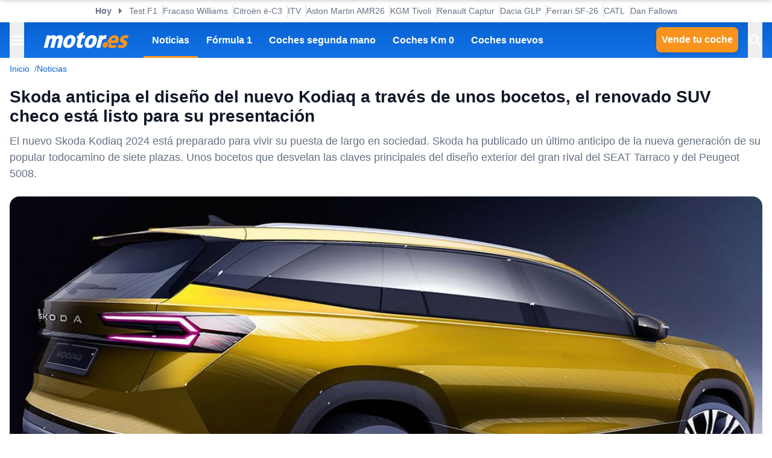

--- FILE ---
content_type: text/html; charset=utf-8
request_url: https://www.motor.es/noticias/skoda-kodiaq-2024-bocetos-202397594.html
body_size: 37203
content:
<!DOCTYPE html><html lang="es"><head><meta charSet="utf-8"/><meta name="viewport" content="width=device-width, initial-scale=1"/><link rel="preload" as="image" imageSrcSet="https://cdn-images.motor.es/image/m/393w/fotos-noticias/2023/09/skoda-kodiaq-2024-bocetos-202397594-1695815757_1.jpg 393w, https://cdn-images.motor.es/image/m/450w/fotos-noticias/2023/09/skoda-kodiaq-2024-bocetos-202397594-1695815757_1.jpg 450w, https://cdn-images.motor.es/image/m/640w/fotos-noticias/2023/09/skoda-kodiaq-2024-bocetos-202397594-1695815757_1.jpg 640w, https://cdn-images.motor.es/image/m/800w/fotos-noticias/2023/09/skoda-kodiaq-2024-bocetos-202397594-1695815757_1.jpg 800w, https://cdn-images.motor.es/image/m/1100w/fotos-noticias/2023/09/skoda-kodiaq-2024-bocetos-202397594-1695815757_1.jpg 1100w, https://cdn-images.motor.es/image/m/1320w/fotos-noticias/2023/09/skoda-kodiaq-2024-bocetos-202397594-1695815757_1.jpg 1320w" imageSizes="(max-width: 992px) 100vw, 1100px"/><link rel="preload" href="https://www.motor.es/ni/pixel_noticia/97594/desktop" as="image"/><link rel="stylesheet" href="/_next/static/chunks/27b153ab1af9809b.css" data-precedence="next"/><link rel="stylesheet" href="/_next/static/chunks/40d4d27f902c2a7a.css" data-precedence="next"/><link rel="stylesheet" href="/_next/static/chunks/9e6291ac8d4139ad.css" data-precedence="next"/><link rel="stylesheet" href="/_next/static/chunks/5c57d0770a0579e1.css" data-precedence="next"/><link rel="stylesheet" href="/_next/static/chunks/44af9a3e803c397c.css" data-precedence="next"/><link rel="stylesheet" href="/_next/static/chunks/8d710c66ffd452d6.css" data-precedence="next"/><link rel="stylesheet" href="/_next/static/chunks/623513ab4cb23a35.css" data-precedence="next"/><link rel="preload" as="script" fetchPriority="low" href="/_next/static/chunks/8295c39ede32b6dd.js"/><script src="/_next/static/chunks/5d7534ba18e16cec.js" async=""></script><script src="/_next/static/chunks/d6c3161eafdca609.js" async=""></script><script src="/_next/static/chunks/b8f4fbf6554928b3.js" async=""></script><script src="/_next/static/chunks/turbopack-968b2fb486c783de.js" async=""></script><script src="/_next/static/chunks/d96012bcfc98706a.js" async=""></script><script src="/_next/static/chunks/73e3194f06db260e.js" async=""></script><script src="/_next/static/chunks/0a2ff986d5a3bab9.js" async=""></script><script src="/_next/static/chunks/9c1676be8df95e87.js" async=""></script><script src="/_next/static/chunks/1e0ee4db6fa885c7.js" async=""></script><script src="/_next/static/chunks/88faee5b078df9b9.js" async=""></script><script src="/_next/static/chunks/7941c98bfcf34626.js" async=""></script><script src="/_next/static/chunks/153cba1956717c18.js" async=""></script><script src="/_next/static/chunks/be23ccb62bc7951b.js" async=""></script><script src="/_next/static/chunks/c9a7381dda1ffb11.js" async=""></script><script src="/_next/static/chunks/9f38cb75cef1c43f.js" async=""></script><script src="/_next/static/chunks/d013b7eccf61b0a7.js" async=""></script><script src="/_next/static/chunks/5dd4cccb371882e0.js" async=""></script><script src="/_next/static/chunks/f78a1729ffb971ba.js" async=""></script><script src="/_next/static/chunks/a70f7fc2167ebb59.js" async=""></script><script src="/_next/static/chunks/d41d147e0004acf8.js" async=""></script><script src="/_next/static/chunks/ded7fd9d2fac84e5.js" async=""></script><script src="/_next/static/chunks/e7351c483599ddbf.js" async=""></script><link rel="preload" href="https://cmp.meteored.com/cmp/inline.js" as="script"/><title>Skoda anticipa el diseño del nuevo Kodiaq a través de unos bocetos, el renovado SUV checo está listo para su presentación</title><meta name="description" content="El nuevo Skoda Kodiaq 2024 está preparado para vivir su puesta de largo en sociedad. Skoda ha publicado un último anticipo de la nueva generación de su popular todocamino de siete plazas. Unos bocetos que desvelan las claves principales del diseño exterior del gran rival del SEAT Tarraco y del Peugeot 5008."/><link rel="author" href="https://www.motor.es/autor/antonio-f/"/><meta name="author" content="Antonio Fernández"/><meta name="creator" content="Antonio Fernández"/><meta name="publisher" content="Motor.es"/><meta name="robots" content="index, follow, max-image-preview:large"/><meta name="category" content="Novedades"/><meta name="fb:pages" content="84739343457"/><meta name="fb:app_id" content="104664113006"/><meta name="twitter:domain" content="www.motor.es"/><meta name="twitter:url" content="https://www.motor.es/noticias/skoda-kodiaq-2024-bocetos-202397594.html"/><meta name="twitter:label1" content="Escrito por"/><meta name="twitter:data1" content="Antonio Fernández"/><meta name="twitter:label2" content="Tiempo est. de lectura"/><meta name="twitter:data2" content="3 minutos"/><link rel="canonical" href="https://www.motor.es/noticias/skoda-kodiaq-2024-bocetos-202397594.html"/><link rel="alternate" type="application/rss+xml" title="Últimas noticias de Motor.es" href="https://www.motor.es/feed/"/><meta property="og:title" content="Skoda anticipa el diseño del nuevo Kodiaq a través de unos bocetos, el renovado SUV checo está listo para su presentación"/><meta property="og:description" content="El nuevo Skoda Kodiaq 2024 está preparado para vivir su puesta de largo en sociedad. Skoda ha publicado un último anticipo de la nueva generación de su popular todocamino de siete plazas. Unos bocetos que desvelan las claves principales del diseño exterior del gran rival del SEAT Tarraco y del Peugeot 5008."/><meta property="og:url" content="https://www.motor.es/noticias/skoda-kodiaq-2024-bocetos-202397594.html"/><meta property="og:site_name" content="Motor.es"/><meta property="og:locale" content="es"/><meta property="og:image" content="https://static.motor.es/fotos-noticias/2023/09/skoda-kodiaq-2024-bocetos-202397594-1695815757_1.jpg"/><meta property="og:image:width" content="1280"/><meta property="og:image:height" content="720"/><meta property="og:type" content="article"/><meta property="article:published_time" content="2023-09-27T17:00:00+02:00"/><meta property="article:author" content="Antonio Fernández"/><meta property="article:section" content="Novedades"/><meta property="article:tag" content="Bocetos"/><meta property="article:tag" content="Skoda"/><meta property="article:tag" content="Skoda Kodiaq"/><meta property="article:tag" content="SUV"/><meta property="article:tag" content="Teaser"/><meta name="twitter:card" content="summary_large_image"/><meta name="twitter:site" content="@motorpuntoes"/><meta name="twitter:creator" content="@unaobviedad"/><meta name="twitter:title" content="Skoda anticipa el diseño del nuevo Kodiaq a través de unos bocetos, el renovado SUV checo está listo para su presentación"/><meta name="twitter:description" content="El nuevo Skoda Kodiaq 2024 está preparado para vivir su puesta de largo en sociedad. Skoda ha publicado un último anticipo de la nueva generación de su popular todocamino de siete plazas. Unos bocetos que desvelan las claves principales del diseño exterior del gran rival del SEAT Tarraco y del Peugeot 5008."/><meta name="twitter:image" content="https://static.motor.es/fotos-noticias/2023/09/skoda-kodiaq-2024-bocetos-202397594-1695815757_1.jpg"/><meta name="twitter:image:width" content="1280"/><meta name="twitter:image:height" content="720"/><link rel="shortcut icon" href="/favicon/favicon.ico"/><link rel="icon" href="/favicon.ico?favicon.0fabd5c8.ico" sizes="48x48" type="image/x-icon"/><link rel="icon" href="/favicon/favicon-32x32.png"/><link rel="icon" href="/favicon/favicon-16x16.png"/><link rel="apple-touch-icon" href="/favicon/apple-touch-icon.png"/><link rel="/favicon/favicon.ico" href="/favicon/favicon.ico"/><script src="/_next/static/chunks/a6dad97d9634a72d.js" noModule=""></script></head><body><div hidden=""><!--$--><!--/$--></div><script>((a,b,c,d,e,f,g,h)=>{let i=document.documentElement,j=["light","dark"];function k(b){var c;(Array.isArray(a)?a:[a]).forEach(a=>{let c="class"===a,d=c&&f?e.map(a=>f[a]||a):e;c?(i.classList.remove(...d),i.classList.add(f&&f[b]?f[b]:b)):i.setAttribute(a,b)}),c=b,h&&j.includes(c)&&(i.style.colorScheme=c)}if(d)k(d);else try{let a=localStorage.getItem(b)||c,d=g&&"system"===a?window.matchMedia("(prefers-color-scheme: dark)").matches?"dark":"light":a;k(d)}catch(a){}})("data-theme","theme","system",null,["light","dark"],null,true,true)</script><div class="Body-module-scss-module__MrbVyG__body-wrapper"><header class="Header-module-scss-module__0nwGiG__header"><div class="Container-module-scss-module__5M3I7q__container"><div dir="ltr" class=" overflow-hidden DeeplinkingNavbar-module-scss-module__oVbvqa__deeplinking-navbar" style="position:relative;--radix-scroll-area-corner-width:0px;--radix-scroll-area-corner-height:0px"><style>[data-radix-scroll-area-viewport]{scrollbar-width:none;-ms-overflow-style:none;-webkit-overflow-scrolling:touch;}[data-radix-scroll-area-viewport]::-webkit-scrollbar{display:none}</style><div data-radix-scroll-area-viewport="" class="h-full w-full rounded-[inherit] overscroll-contain" style="overflow-x:hidden;overflow-y:hidden"><div style="min-width:100%;display:table"><div class="w-max mx-auto"><nav class="NavList-module-scss-module__OOq4TW__nav-list--separator NavList-module-scss-module__OOq4TW__nav-list--horizontal DeeplinkingNavbar-module-scss-module__oVbvqa__deeplinking-navbar__nav"><ul class="NavList-module-scss-module__OOq4TW__nav-list__list"><li class="NavList-module-scss-module__OOq4TW__nav-list__list__item DeeplinkingNavbar-module-scss-module__oVbvqa__deeplinking-navbar__nav__list__item"><span class="DeeplinkingNavbar-module-scss-module___dD_hq__deeplinking-navbar__nav__list__title">Hoy</span></li><li class="NavList-module-scss-module__OOq4TW__nav-list__list__item DeeplinkingNavbar-module-scss-module__oVbvqa__deeplinking-navbar__nav__list__item"><a class="Button-module-scss-module__pf66aq__link Button-module-scss-module__pf66aq__link--text" href="https://www.motor.es/formula-1/test-f1-barcelona-horarios-equipos-pilotos-2026112217.html">Test F1</a></li><li class="NavList-module-scss-module__OOq4TW__nav-list__list__item DeeplinkingNavbar-module-scss-module__oVbvqa__deeplinking-navbar__nav__list__item"><a class="Button-module-scss-module__pf66aq__link Button-module-scss-module__pf66aq__link--text" href="https://www.motor.es/formula-1/primer-fracaso-james-vowles-llega-peor-momento-williams-2026112208.html">Fracaso Williams</a></li><li class="NavList-module-scss-module__OOq4TW__nav-list__list__item DeeplinkingNavbar-module-scss-module__oVbvqa__deeplinking-navbar__nav__list__item"><a class="Button-module-scss-module__pf66aq__link Button-module-scss-module__pf66aq__link--text" href="https://www.motor.es/noticias/oferta-citroen-e-c3-2026-you-2026112211.html">Citroën ë-C3</a></li><li class="NavList-module-scss-module__OOq4TW__nav-list__list__item DeeplinkingNavbar-module-scss-module__oVbvqa__deeplinking-navbar__nav__list__item"><a class="Button-module-scss-module__pf66aq__link Button-module-scss-module__pf66aq__link--text" href="https://www.motor.es/noticias/europa-itv-coches-futuro-2026112207.html">ITV</a></li><li class="NavList-module-scss-module__OOq4TW__nav-list__list__item DeeplinkingNavbar-module-scss-module__oVbvqa__deeplinking-navbar__nav__list__item"><a class="Button-module-scss-module__pf66aq__link Button-module-scss-module__pf66aq__link--text" href="https://www.motor.es/formula-1/aston-martin-amr26-confirma-barcelona-fijado-objetivos-exigentes-2026112204.html">Aston Martin AMR26</a></li><li class="NavList-module-scss-module__OOq4TW__nav-list__list__item DeeplinkingNavbar-module-scss-module__oVbvqa__deeplinking-navbar__nav__list__item"><a class="Button-module-scss-module__pf66aq__link Button-module-scss-module__pf66aq__link--text" href="https://www.motor.es/noticias/oferta-kgm-tivoli-line-manual-2026112205.html">KGM Tivoli</a></li><li class="NavList-module-scss-module__OOq4TW__nav-list__list__item DeeplinkingNavbar-module-scss-module__oVbvqa__deeplinking-navbar__nav__list__item"><a class="Button-module-scss-module__pf66aq__link Button-module-scss-module__pf66aq__link--text" href="https://www.motor.es/noticias/renault-captur-glp-2026-2026112200.html">Renault Captur</a></li><li class="NavList-module-scss-module__OOq4TW__nav-list__list__item DeeplinkingNavbar-module-scss-module__oVbvqa__deeplinking-navbar__nav__list__item"><a class="Button-module-scss-module__pf66aq__link Button-module-scss-module__pf66aq__link--text" href="https://www.motor.es/noticias/dacia-fecha-caducidad-comercial-coches-glp-europa-2030-2026112194.html">Dacia GLP</a></li><li class="NavList-module-scss-module__OOq4TW__nav-list__list__item DeeplinkingNavbar-module-scss-module__oVbvqa__deeplinking-navbar__nav__list__item"><a class="Button-module-scss-module__pf66aq__link Button-module-scss-module__pf66aq__link--text" href="https://www.motor.es/formula-1/ferrari-presenta-el-sf-26-el-f1-de-la-redencion-para-hamilton-2026112172.html">Ferrari SF-26</a></li><li class="NavList-module-scss-module__OOq4TW__nav-list__list__item DeeplinkingNavbar-module-scss-module__oVbvqa__deeplinking-navbar__nav__list__item"><a class="Button-module-scss-module__pf66aq__link Button-module-scss-module__pf66aq__link--text" href="https://www.motor.es/noticias/prometedora-bateria-sodio-catl-fecha-estreno-primeros-coches-electricos-2026112187.html">CATL</a></li><li class="NavList-module-scss-module__OOq4TW__nav-list__list__item DeeplinkingNavbar-module-scss-module__oVbvqa__deeplinking-navbar__nav__list__item"><a class="Button-module-scss-module__pf66aq__link Button-module-scss-module__pf66aq__link--text" href="https://www.motor.es/formula-1/dan-fallows-vuelve-f1-rival-directo-aston-martin-2026112191.html">Dan Fallows</a></li></ul></nav></div></div></div></div></div><div class="Header-module-scss-module__0nwGiG__header__primary"><div class="Container-module-scss-module__5M3I7q__container Header-module-scss-module__0nwGiG__header__primary__container"><button class="Button-module-scss-module__pf66aq__link Button-module-scss-module__pf66aq__link--text Header-module-scss-module__0nwGiG__header__primary__container__item Header-module-scss-module__0nwGiG__header__primary__container__item--no_hover" title="Menú"><span><span class="Icon-module-scss-module__hBuB-a__icon Icon-module-scss-module__hBuB-a__icon--md"><svg width="18" height="12" viewBox="0 0 18 12" fill="none" xmlns="http://www.w3.org/2000/svg" class="Header-module-scss-module__0nwGiG__header__primary__container__item__icon"><path d="M0 12H18V10H0V12ZM0 7H18V5H0V7ZM0 0V2H18V0H0Z" fill="currentColor"></path></svg></span></span></button><a class="Button-module-scss-module__pf66aq__link Header-module-scss-module__0nwGiG__header__primary__container__item Header-module-scss-module__0nwGiG__header__primary__container__item--no_hover" href="https://www.motor.es/"><div class="Image-module-scss-module__gObqBW__img-container Image-module-scss-module__gObqBW__img Header-module-scss-module__0nwGiG__header__primary__container__item__logo"><img alt="Motor.es" loading="lazy" width="142" height="27" decoding="async" data-nimg="1" class="Image-module-scss-module__gObqBW__img" style="color:transparent" src="/_next/static/media/motor-es-negativo.4a2007a4.svg"/></div></a><nav class="NavList-module-scss-module__OOq4TW__nav-list NavList-module-scss-module__OOq4TW__nav-list--horizontal NavList-module-scss-module__OOq4TW__nav-list--none HeaderNavbar-module-scss-module__bZEZVq__header-navbar Header-module-scss-module__0nwGiG__header__primary__container__item__navbar"><ul class="NavList-module-scss-module__OOq4TW__nav-list__list"><li class="NavList-module-scss-module__OOq4TW__nav-list__list__item HeaderNavbar-module-scss-module__bZEZVq__header-navbar__item"><a class="Button-module-scss-module__pf66aq__link HeaderNavbar-module-scss-module__bZEZVq__header-navbar__item__link HeaderNavbar-module-scss-module__bZEZVq__header-navbar__item__link--active" href="https://www.motor.es/noticias/">Noticias</a></li><li class="NavList-module-scss-module__OOq4TW__nav-list__list__item HeaderNavbar-module-scss-module__bZEZVq__header-navbar__item"><a class="Button-module-scss-module__pf66aq__link HeaderNavbar-module-scss-module__bZEZVq__header-navbar__item__link " href="https://www.motor.es/formula-1/">Fórmula 1</a></li><li class="NavList-module-scss-module__OOq4TW__nav-list__list__item HeaderNavbar-module-scss-module__bZEZVq__header-navbar__item"><a class="Button-module-scss-module__pf66aq__link HeaderNavbar-module-scss-module__bZEZVq__header-navbar__item__link " href="https://www.motor.es/coches-segunda-mano/">Coches segunda mano</a></li><li class="NavList-module-scss-module__OOq4TW__nav-list__list__item HeaderNavbar-module-scss-module__bZEZVq__header-navbar__item"><a class="Button-module-scss-module__pf66aq__link HeaderNavbar-module-scss-module__bZEZVq__header-navbar__item__link " href="https://www.motor.es/coches-km0/">Coches Km 0</a></li><li class="NavList-module-scss-module__OOq4TW__nav-list__list__item HeaderNavbar-module-scss-module__bZEZVq__header-navbar__item"><a class="Button-module-scss-module__pf66aq__link HeaderNavbar-module-scss-module__bZEZVq__header-navbar__item__link " href="https://www.motor.es/coches-nuevos/">Coches nuevos</a></li></ul></nav><div class="flex"><span class="DesktopContainer-module-scss-module__GXNXXG__desktop-container"><a class="Button-module-scss-module__pf66aq__button Button-module-scss-module__pf66aq__button--secondary Header-module-scss-module__0nwGiG__header__primary__container__item Header-module-scss-module__0nwGiG__header__primary__container__item--btn" href="https://www.motor.es/tasar-coche?utm_source=motores&amp;utm_medium=navbar&amp;utm_campaign=button">Vende tu coche</a></span><button class="Button-module-scss-module__pf66aq__link Button-module-scss-module__pf66aq__link--text Header-module-scss-module__0nwGiG__header__primary__container__item Header-module-scss-module__0nwGiG__header__primary__container__item--no_hover" title="Buscar"><span><span class="Icon-module-scss-module__hBuB-a__icon Icon-module-scss-module__hBuB-a__icon--md Header-module-scss-module__0nwGiG__header__primary__container__item__icon"><svg stroke="currentColor" fill="currentColor" stroke-width="0" viewBox="0 0 512 512" class="Header-module-scss-module__0nwGiG__header__primary__container__item__icon"><path d="M464 428 339.92 303.9a160.48 160.48 0 0 0 30.72-94.58C370.64 120.37 298.27 48 209.32 48S48 120.37 48 209.32s72.37 161.32 161.32 161.32a160.48 160.48 0 0 0 94.58-30.72L428 464zM209.32 319.69a110.38 110.38 0 1 1 110.37-110.37 110.5 110.5 0 0 1-110.37 110.37z"></path></svg></span></span></button></div></div></div><span class="MobileContainer-module-scss-module__CPip7G__mobile-container"><div class="Header-module-scss-module__0nwGiG__header__secondary"><nav class="NavList-module-scss-module__OOq4TW__nav-list NavList-module-scss-module__OOq4TW__nav-list--horizontal NavList-module-scss-module__OOq4TW__nav-list--none Header-module-scss-module__0nwGiG__header__secondary__container"><ul class="NavList-module-scss-module__OOq4TW__nav-list__list"><li class="NavList-module-scss-module__OOq4TW__nav-list__list__item Header-module-scss-module__0nwGiG__header__secondary__container__item"><a class="Button-module-scss-module__pf66aq__button Button-module-scss-module__pf66aq__button--secondary Button-module-scss-module__pf66aq__button--xs" href="https://www.motor.es/tasar-coche?utm_source=motores&amp;utm_medium=secondary_navbar&amp;utm_campaign=button">Vende tu coche</a></li></ul></nav></div></span></header><aside class="Header-module-scss-module__0nwGiG__follow-header Header-module-scss-module__0nwGiG__follow-header--hidden"><div class="Container-module-scss-module__5M3I7q__container"><div data-mrf-recirculation="Motor.es - All - Follow Discover"><a class="Button-module-scss-module__pf66aq__link Button-module-scss-module__pf66aq__link--text FollowGoogleDiscover-module-scss-module__nf6vIa__follow-discover" href="https://profile.google.com/cp/Cg0vZy8xMWY1MG1qeTJ5" rel="noffolow" target="_blank"><span class="Icon-module-scss-module__hBuB-a__icon Icon-module-scss-module__hBuB-a__icon--xl"><svg viewBox="0 0 24 24" xmlns="http://www.w3.org/2000/svg"><path fill="#EA4335" d="M22.56 12.25c0-.78-.07-1.53-.2-2.25H12v4.26h5.92c-.26 1.37-1.04 2.53-2.21 3.31v2.77h3.57c2.08-1.92 3.28-4.74 3.28-8.09z"></path> <path fill="#34A853" d="M12 23c2.97 0 5.46-.98 7.28-2.66l-3.57-2.77c-.98.66-2.23 1.06-3.71 1.06-2.86 0-5.29-1.93-6.16-4.53H2.18v2.84C3.99 20.53 7.7 23 12 23z"></path> <path fill="#FBBC05" d="M5.84 14.09c-.22-.66-.35-1.36-.35-2.09s.13-1.43.35-2.09V7.07H2.18C1.43 8.55 1 10.22 1 12s.43 3.45 1.18 4.93l2.85-2.22.81-.62z"></path> <path fill="#4285F4" d="M12 5.38c1.62 0 3.06.56 4.21 1.64l3.15-3.15C17.45 2.09 14.97 1 12 1 7.7 1 3.99 3.47 2.18 7.07l3.66 2.84c.87-2.6 3.3-4.53 6.16-4.53z"></path> </svg></span><div class="FollowGoogleDiscover-module-scss-module__nf6vIa__follow-discover__text"><p class="FollowGoogleDiscover-module-scss-module__nf6vIa__follow-discover__title">Síguenos en Google Discover</p><p class="FollowGoogleDiscover-module-scss-module__nf6vIa__follow-discover__subtitle">y no te pierdas ninguna novedad en Motor.es</p></div><span class="Icon-module-scss-module__hBuB-a__icon Icon-module-scss-module__hBuB-a__icon--lg"><svg stroke="currentColor" fill="none" stroke-width="2" viewBox="0 0 24 24" stroke-linecap="round" stroke-linejoin="round" xmlns="http://www.w3.org/2000/svg"><polyline points="9 18 15 12 9 6"></polyline></svg></span></a></div></div></aside><aside class="ToggleContainer-module-scss-module__1rlYSW__toggle-container ToggleContainer-module-scss-module__1rlYSW__toggle-container--full ToggleContainer-module-scss-module__1rlYSW__toggle-container--transition-slide ToggleContainer-module-scss-module__1rlYSW__toggle-container--left"><div class="ToggleContainer-module-scss-module__1rlYSW__toggle-container__content"><article class="Sidebar-module-scss-module__SojsaG__sidebar"><div class="Sidebar-module-scss-module__SojsaG__sidebar__scroll-wrapper" id="content_search_scroll_container"><header class="Sidebar-module-scss-module__SojsaG__sidebar__header"><span class="Sidebar-module-scss-module__SojsaG__sidebar__header__group"><span class="SideMenu-module-scss-module__31MdnW__side-menu__header__group"><button class="Button-module-scss-module__pf66aq__button Button-module-scss-module__pf66aq__button--background Button-module-scss-module__pf66aq__button--sm" title="Acceder a mi cuenta"><span><span class="Icon-module-scss-module__hBuB-a__icon Icon-module-scss-module__hBuB-a__icon--sm"><span class="Icon-module-scss-module__hBuB-a__icon Icon-module-scss-module__hBuB-a__icon--sm"><svg stroke="currentColor" fill="none" stroke-width="0" viewBox="0 0 24 24" xmlns="http://www.w3.org/2000/svg"><path fill-rule="evenodd" clip-rule="evenodd" d="M16 9C16 11.2091 14.2091 13 12 13C9.79086 13 8 11.2091 8 9C8 6.79086 9.79086 5 12 5C14.2091 5 16 6.79086 16 9ZM14 9C14 10.1046 13.1046 11 12 11C10.8954 11 10 10.1046 10 9C10 7.89543 10.8954 7 12 7C13.1046 7 14 7.89543 14 9Z" fill="currentColor"></path><path fill-rule="evenodd" clip-rule="evenodd" d="M12 1C5.92487 1 1 5.92487 1 12C1 18.0751 5.92487 23 12 23C18.0751 23 23 18.0751 23 12C23 5.92487 18.0751 1 12 1ZM3 12C3 14.0902 3.71255 16.014 4.90798 17.5417C6.55245 15.3889 9.14627 14 12.0645 14C14.9448 14 17.5092 15.3531 19.1565 17.4583C20.313 15.9443 21 14.0524 21 12C21 7.02944 16.9706 3 12 3C7.02944 3 3 7.02944 3 12ZM12 21C9.84977 21 7.87565 20.2459 6.32767 18.9878C7.59352 17.1812 9.69106 16 12.0645 16C14.4084 16 16.4833 17.1521 17.7538 18.9209C16.1939 20.2191 14.1881 21 12 21Z" fill="currentColor"></path></svg></span></span></span></button><a class="Button-module-scss-module__pf66aq__button Button-module-scss-module__pf66aq__button--background Button-module-scss-module__pf66aq__button--sm" href="https://www.motor.es/favoritos" title="Ver mis coches favoritos"><span class="Icon-module-scss-module__hBuB-a__icon Icon-module-scss-module__hBuB-a__icon--sm"><svg stroke="currentColor" fill="currentColor" stroke-width="0" viewBox="0 0 24 24" height="200px" width="200px" xmlns="http://www.w3.org/2000/svg"><path fill="none" d="M0 0h24v24H0z"></path><path d="M16.5 3c-1.74 0-3.41.81-4.5 2.09C10.91 3.81 9.24 3 7.5 3 4.42 3 2 5.42 2 8.5c0 3.78 3.4 6.86 8.55 11.54L12 21.35l1.45-1.32C18.6 15.36 22 12.28 22 8.5 22 5.42 19.58 3 16.5 3zm-4.4 15.55-.1.1-.1-.1C7.14 14.24 4 11.39 4 8.5 4 6.5 5.5 5 7.5 5c1.54 0 3.04.99 3.57 2.36h1.87C13.46 5.99 14.96 5 16.5 5c2 0 3.5 1.5 3.5 3.5 0 2.89-3.14 5.74-7.9 10.05z"></path></svg></span></a><a class="Button-module-scss-module__pf66aq__button Button-module-scss-module__pf66aq__button--secondary Button-module-scss-module__pf66aq__button--sm" href="https://www.motor.es/vender-coche?utm_source=motores&amp;utm_medium=sidemenu&amp;utm_campaign=top_button">Vende tu coche</a></span></span><span class="Sidebar-module-scss-module__SojsaG__sidebar__header__group"><button class="Button-module-scss-module__pf66aq__link Button-module-scss-module__pf66aq__link--text" title="Cerrar menú"><span><span class="Icon-module-scss-module__hBuB-a__icon Icon-module-scss-module__hBuB-a__icon--sm"><svg stroke="currentColor" fill="currentColor" stroke-width="0" viewBox="0 0 512 512" xmlns="http://www.w3.org/2000/svg"><path d="M289.94 256l95-95A24 24 0 00351 127l-95 95-95-95a24 24 0 00-34 34l95 95-95 95a24 24 0 1034 34l95-95 95 95a24 24 0 0034-34z"></path></svg></span></span></button></span></header><div class="Sidebar-module-scss-module__SojsaG__sidebar__body"><div class="SideMenu-module-scss-module__31MdnW__side-menu__menu-group SideMenu-module-scss-module__31MdnW__side-menu__menu-group--list"><p class="SideMenu-module-scss-module__31MdnW__side-menu__menu-group__title">Menú</p><ul class="SideMenu-module-scss-module__31MdnW__side-menu__menu-group__list--lg"><li class="SideMenu-module-scss-module__31MdnW__side-menu__menu-group__list__item"><a class="Button-module-scss-module__pf66aq__link SideMenu-module-scss-module__31MdnW__side-menu__menu-group__list__item__link" href="https://www.motor.es/noticias/" title="Noticias"><span>Noticias</span></a></li><li class="SideMenu-module-scss-module__31MdnW__side-menu__menu-group__list__item"><a class="Button-module-scss-module__pf66aq__link SideMenu-module-scss-module__31MdnW__side-menu__menu-group__list__item__link" href="https://www.motor.es/formula-1/" title="Fórmula 1"><span>Fórmula 1</span></a></li><li class="SideMenu-module-scss-module__31MdnW__side-menu__menu-group__list__item"><a class="Button-module-scss-module__pf66aq__link SideMenu-module-scss-module__31MdnW__side-menu__menu-group__list__item__link" href="https://www.motor.es/coches-nuevos/" title="Coches nuevos"><span>Coches nuevos</span></a></li><li class="SideMenu-module-scss-module__31MdnW__side-menu__menu-group__list__item"><a class="Button-module-scss-module__pf66aq__link SideMenu-module-scss-module__31MdnW__side-menu__menu-group__list__item__link" href="https://www.motor.es/coches-segunda-mano/" title="Coches segunda mano"><span>Coches segunda mano</span></a></li><li class="SideMenu-module-scss-module__31MdnW__side-menu__menu-group__list__item"><a class="Button-module-scss-module__pf66aq__link SideMenu-module-scss-module__31MdnW__side-menu__menu-group__list__item__link" href="https://www.motor.es/coches-km0/" title="Coches Km 0"><span>Coches Km 0</span></a></li><li class="SideMenu-module-scss-module__31MdnW__side-menu__menu-group__list__item"><a class="Button-module-scss-module__pf66aq__link SideMenu-module-scss-module__31MdnW__side-menu__menu-group__list__item__link" href="https://www.motor.es/motos/segunda-mano/"><span>Motos segunda mano</span></a></li><li class="SideMenu-module-scss-module__31MdnW__side-menu__menu-group__list__item"><a class="Button-module-scss-module__pf66aq__link SideMenu-module-scss-module__31MdnW__side-menu__menu-group__list__item__link" href="https://www.motor.es/pruebas-coches/" title="Pruebas de coches"><span>Pruebas de coches</span></a></li><li class="SideMenu-module-scss-module__31MdnW__side-menu__menu-group__list__item"><a class="Button-module-scss-module__pf66aq__link SideMenu-module-scss-module__31MdnW__side-menu__menu-group__list__item__link" href="https://www.motor.es/coches-electricos/" title="Coches eléctricos"><span>Coches eléctricos</span></a></li><li class="SideMenu-module-scss-module__31MdnW__side-menu__menu-group__list__item"><a class="Button-module-scss-module__pf66aq__link SideMenu-module-scss-module__31MdnW__side-menu__menu-group__list__item__link" href="https://www.motor.es/renting/" title="Renting"><span>Renting</span></a></li><li class="SideMenu-module-scss-module__31MdnW__side-menu__menu-group__list__item"><a class="Button-module-scss-module__pf66aq__link SideMenu-module-scss-module__31MdnW__side-menu__menu-group__list__item__link" href="https://www.motor.es/tasar-coche?utm_source=motores&amp;utm_medium=sidemenu&amp;utm_campaign=link" title="Tasar coche"><span>Tasar coche</span></a></li><li class="SideMenu-module-scss-module__31MdnW__side-menu__menu-group__list__item"><a class="Button-module-scss-module__pf66aq__link SideMenu-module-scss-module__31MdnW__side-menu__menu-group__list__item__link" href="https://www.motor.es/energia/gasolineras/" title="Gasolineras baratas cerca"><span>Gasolineras</span></a></li></ul></div><div class="SideMenu-module-scss-module__31MdnW__side-menu__menu-group SideMenu-module-scss-module__31MdnW__side-menu__menu-group--list"><ul class="SideMenu-module-scss-module__31MdnW__side-menu__menu-group__list--two-columns"><li class="SideMenu-module-scss-module__31MdnW__side-menu__menu-group__list__item"><a class="Button-module-scss-module__pf66aq__link Button-module-scss-module__pf66aq__link--text SideMenu-module-scss-module__31MdnW__side-menu__menu-group__list__item__link" href="https://www.motor.es/equipo"><span class="SideMenu-module-scss-module__31MdnW__side-menu__menu-group__list__item__link__icon-text"><span class="Icon-module-scss-module__hBuB-a__icon Icon-module-scss-module__hBuB-a__icon--xl"><svg stroke="currentColor" fill="currentColor" stroke-width="0" viewBox="0 0 1024 1024" xmlns="http://www.w3.org/2000/svg"><path d="M824.2 699.9a301.55 301.55 0 0 0-86.4-60.4C783.1 602.8 812 546.8 812 484c0-110.8-92.4-201.7-203.2-200-109.1 1.7-197 90.6-197 200 0 62.8 29 118.8 74.2 155.5a300.95 300.95 0 0 0-86.4 60.4C345 754.6 314 826.8 312 903.8a8 8 0 0 0 8 8.2h56c4.3 0 7.9-3.4 8-7.7 1.9-58 25.4-112.3 66.7-153.5A226.62 226.62 0 0 1 612 684c60.9 0 118.2 23.7 161.3 66.8C814.5 792 838 846.3 840 904.3c.1 4.3 3.7 7.7 8 7.7h56a8 8 0 0 0 8-8.2c-2-77-33-149.2-87.8-203.9zM612 612c-34.2 0-66.4-13.3-90.5-37.5a126.86 126.86 0 0 1-37.5-91.8c.3-32.8 13.4-64.5 36.3-88 24-24.6 56.1-38.3 90.4-38.7 33.9-.3 66.8 12.9 91 36.6 24.8 24.3 38.4 56.8 38.4 91.4 0 34.2-13.3 66.3-37.5 90.5A127.3 127.3 0 0 1 612 612zM361.5 510.4c-.9-8.7-1.4-17.5-1.4-26.4 0-15.9 1.5-31.4 4.3-46.5.7-3.6-1.2-7.3-4.5-8.8-13.6-6.1-26.1-14.5-36.9-25.1a127.54 127.54 0 0 1-38.7-95.4c.9-32.1 13.8-62.6 36.3-85.6 24.7-25.3 57.9-39.1 93.2-38.7 31.9.3 62.7 12.6 86 34.4 7.9 7.4 14.7 15.6 20.4 24.4 2 3.1 5.9 4.4 9.3 3.2 17.6-6.1 36.2-10.4 55.3-12.4 5.6-.6 8.8-6.6 6.3-11.6-32.5-64.3-98.9-108.7-175.7-109.9-110.9-1.7-203.3 89.2-203.3 199.9 0 62.8 28.9 118.8 74.2 155.5-31.8 14.7-61.1 35-86.5 60.4-54.8 54.7-85.8 126.9-87.8 204a8 8 0 0 0 8 8.2h56.1c4.3 0 7.9-3.4 8-7.7 1.9-58 25.4-112.3 66.7-153.5 29.4-29.4 65.4-49.8 104.7-59.7 3.9-1 6.5-4.7 6-8.7z"></path></svg></span>Equipo</span></a></li><li class="SideMenu-module-scss-module__31MdnW__side-menu__menu-group__list__item"><a class="Button-module-scss-module__pf66aq__link Button-module-scss-module__pf66aq__link--text SideMenu-module-scss-module__31MdnW__side-menu__menu-group__list__item__link" href="https://www.motor.es/contacto-motorpuntoes"><span class="SideMenu-module-scss-module__31MdnW__side-menu__menu-group__list__item__link__icon-text"><span class="Icon-module-scss-module__hBuB-a__icon Icon-module-scss-module__hBuB-a__icon--xl"><svg stroke="currentColor" fill="currentColor" stroke-width="0" viewBox="0 0 24 24" height="200px" width="200px" xmlns="http://www.w3.org/2000/svg"><path fill="none" d="M0 0h24v24H0V0z"></path><path d="M20 4H4c-1.1 0-1.99.9-1.99 2L2 18c0 1.1.9 2 2 2h16c1.1 0 2-.9 2-2V6c0-1.1-.9-2-2-2zm0 14H4V8l8 5 8-5v10zm-8-7L4 6h16l-8 5z"></path></svg></span>Contacto</span></a></li></ul></div><div class="SideMenu-module-scss-module__31MdnW__side-menu__menu-group SideMenu-module-scss-module__31MdnW__side-menu__menu-group--list"><p class="SideMenu-module-scss-module__31MdnW__side-menu__menu-group__title">En tu móvil o tablet</p><ul class="SideMenu-module-scss-module__31MdnW__side-menu__menu-group__list--two-columns"><li class="SideMenu-module-scss-module__31MdnW__side-menu__menu-group__list__item"><a class="Button-module-scss-module__pf66aq__link Button-module-scss-module__pf66aq__link--text SideMenu-module-scss-module__31MdnW__side-menu__menu-group__list__item__link" href="https://play.google.com/store/apps/details?id=es.motor.app" title="Descarga nuestra app para Android" target="_blank"><div class="Image-module-scss-module__gObqBW__img-container Image-module-scss-module__gObqBW__img Image-module-scss-module__gObqBW__img-container--fill SideMenu-module-scss-module__31MdnW__side-menu__menu-group__list__item__link__image SideMenu-module-scss-module__31MdnW__side-menu__menu-group__list__item__link__image--app"><img alt="Descarga nuestra app para Android" loading="lazy" decoding="async" data-nimg="fill" class="Image-module-scss-module__gObqBW__img" style="position:absolute;height:100%;width:100%;left:0;top:0;right:0;bottom:0;object-fit:cover;color:transparent" src="https://storage.googleapis.com/images.motor.es/imagenes/icons/download-play-store.svg"/></div></a></li><li class="SideMenu-module-scss-module__31MdnW__side-menu__menu-group__list__item"><a class="Button-module-scss-module__pf66aq__link Button-module-scss-module__pf66aq__link--text SideMenu-module-scss-module__31MdnW__side-menu__menu-group__list__item__link" href="https://apps.apple.com/es/app/motor-es/id1525540599" title="Descarga nuestra app para iOS" target="_blank"><div class="Image-module-scss-module__gObqBW__img-container Image-module-scss-module__gObqBW__img Image-module-scss-module__gObqBW__img-container--fill SideMenu-module-scss-module__31MdnW__side-menu__menu-group__list__item__link__image SideMenu-module-scss-module__31MdnW__side-menu__menu-group__list__item__link__image--app"><img alt="Descarga nuestra app para iOS" loading="lazy" decoding="async" data-nimg="fill" class="Image-module-scss-module__gObqBW__img" style="position:absolute;height:100%;width:100%;left:0;top:0;right:0;bottom:0;object-fit:cover;color:transparent" src="https://storage.googleapis.com/images.motor.es/imagenes/icons/download-app-store.svg"/></div></a></li></ul></div></div><footer class="Sidebar-module-scss-module__SojsaG__sidebar__footer"><span>© Motor.es - Todos los derechos reservados</span></footer></div></article></div><span class="ToggleContainer-module-scss-module__1rlYSW__toggle-container__toggle"></span></aside><div class="SkinLayout-module-scss-module__-1QBea__skin-layout"><aside class="SkinLayout-module-scss-module__-1QBea__skin-layout__left"><div class="SkinLayout-module-scss-module__-1QBea__skin-layout__left__wrapper"><div class="AdContainer-module-scss-module__k_Ejvq__ad-unit-section AdContainer-module-scss-module__k_Ejvq__ad-unit-section--out-of-page AdContainer-module-scss-module__k_Ejvq__ad-unit-section--vertical AdContainer-module-scss-module__k_Ejvq__ad-unit-section--sky-left"><div class="AdContainer-module-scss-module__k_Ejvq__ad-unit"><div class="AdContainer-module-scss-module__k_Ejvq__ad-unit__banner"><div class="w-full flex justify-center"></div></div></div></div></div></aside><div class="SkinLayout-module-scss-module__-1QBea__skin-layout__content"><main class="Main-module-scss-module__SgJCQW__layout"><section class="Container-module-scss-module__5M3I7q__container"><div dir="ltr" class=" overflow-hidden ContentHeader-module-scss-module__a42t6q__content-header__breadcrumb" style="position:relative;--radix-scroll-area-corner-width:0px;--radix-scroll-area-corner-height:0px"><style>[data-radix-scroll-area-viewport]{scrollbar-width:none;-ms-overflow-style:none;-webkit-overflow-scrolling:touch;}[data-radix-scroll-area-viewport]::-webkit-scrollbar{display:none}</style><div data-radix-scroll-area-viewport="" class="h-full w-full rounded-[inherit] overscroll-contain" style="overflow-x:hidden;overflow-y:hidden"><div style="min-width:100%;display:table"><div class="w-max"><script type="application/ld+json">{"@context":"https://schema.org","@type":"BreadcrumbList","itemListElement":[{"@type":"ListItem","position":1,"name":"Inicio","item":"https://www.motor.es/"},{"@type":"ListItem","position":2,"name":"Noticias","item":"https://www.motor.es/noticias/"}]}</script><nav class="NavList-module-scss-module__OOq4TW__nav-list NavList-module-scss-module__OOq4TW__nav-list--horizontal Breadcrumb-module-scss-module__1-71lW__breadcrumb__nav"><ul class="NavList-module-scss-module__OOq4TW__nav-list__list"><li class="NavList-module-scss-module__OOq4TW__nav-list__list__item Breadcrumb-module-scss-module__1-71lW__breadcrumb__nav__list__item"><a class="Button-module-scss-module__pf66aq__link" href="https://www.motor.es/">Inicio</a></li><li class="NavList-module-scss-module__OOq4TW__nav-list__list__item Breadcrumb-module-scss-module__1-71lW__breadcrumb__nav__list__item"><a class="Button-module-scss-module__pf66aq__link" href="https://www.motor.es/noticias/">Noticias</a></li></ul></nav></div></div></div></div></section><div class="Container-module-scss-module__5M3I7q__container News-module-scss-module__ZoJ54G__news__header-container"><div class="NewsHeader-module-scss-module__Ad8uga__news-header News-module-scss-module__ZoJ54G__news__header"><h1 class="Title-module-scss-module__m8dToW__title Title-module-scss-module__m8dToW__title--lg NewsHeader-module-scss-module__Ad8uga__news-header__title"><span>Skoda anticipa el diseño del nuevo Kodiaq a través de unos bocetos, el renovado SUV checo está listo para su presentación</span></h1><p class="NewsHeader-module-scss-module__Ad8uga__news-header__entrance">El nuevo Skoda Kodiaq 2024 está preparado para vivir su puesta de largo en sociedad. Skoda ha publicado un último anticipo de la nueva generación de su popular todocamino de siete plazas. Unos bocetos que desvelan las claves principales del diseño exterior del gran rival del SEAT Tarraco y del Peugeot 5008.</p></div><div class="ContentImage-module-scss-module__BCFH-q__content-image"><figure class="Figure-module-scss-module__G-incq__figure-container"><div class="FullWidthContainerContentWrapper-module-scss-module__p0k4iW__full-width-content-wrapper FullWidthContainerContentWrapper-module-scss-module__p0k4iW__full-width-content-wrapper--mobile"><div class="Image-module-scss-module__gObqBW__img-container Image-module-scss-module__gObqBW__img ContentImage-module-scss-module__BCFH-q__content-image__container img-container Figure-module-scss-module__G-incq__figure-container__img-container"><img figcaption="Bocetos del nuevo Skoda Kodiaq 2024" alt="Skoda anticipa el diseño del nuevo Kodiaq a través de unos bocetos, el renovado SUV checo está listo para su presentación" width="1280" height="720" decoding="async" data-nimg="1" class="Image-module-scss-module__gObqBW__img" style="color:transparent" sizes="(max-width: 992px) 100vw, 1100px" srcSet="https://cdn-images.motor.es/image/m/393w/fotos-noticias/2023/09/skoda-kodiaq-2024-bocetos-202397594-1695815757_1.jpg 393w, https://cdn-images.motor.es/image/m/450w/fotos-noticias/2023/09/skoda-kodiaq-2024-bocetos-202397594-1695815757_1.jpg 450w, https://cdn-images.motor.es/image/m/640w/fotos-noticias/2023/09/skoda-kodiaq-2024-bocetos-202397594-1695815757_1.jpg 640w, https://cdn-images.motor.es/image/m/800w/fotos-noticias/2023/09/skoda-kodiaq-2024-bocetos-202397594-1695815757_1.jpg 800w, https://cdn-images.motor.es/image/m/1100w/fotos-noticias/2023/09/skoda-kodiaq-2024-bocetos-202397594-1695815757_1.jpg 1100w, https://cdn-images.motor.es/image/m/1320w/fotos-noticias/2023/09/skoda-kodiaq-2024-bocetos-202397594-1695815757_1.jpg 1320w" src="https://cdn-images.motor.es/image/m/1320w/fotos-noticias/2023/09/skoda-kodiaq-2024-bocetos-202397594-1695815757_1.jpg"/><div class="Image-module-scss-module__gObqBW__img Image-module-scss-module__gObqBW__img-container__overlay"><div class="Figure-module-scss-module__G-incq__img-tag--bottom-left Figure-module-scss-module__G-incq__img-tag"><button class="Button-module-scss-module__pf66aq__button" data-mrf-recirculation="Motor.es - Noticia - Galería Principal"><span class="Button-module-scss-module__pf66aq__button__icon Button-module-scss-module__pf66aq__button__icon--left"><span class="Icon-module-scss-module__hBuB-a__icon Icon-module-scss-module__hBuB-a__icon--sm"><svg viewBox="0 0 24 24" fill="none" xmlns="http://www.w3.org/2000/svg"><path d="M2 3.6C2 3.03995 2 2.75992 2.10899 2.54601C2.20487 2.35785 2.35785 2.20487 2.54601 2.10899C2.75992 2 3.03995 2 3.6 2H8.4C8.96005 2 9.24008 2 9.45399 2.10899C9.64215 2.20487 9.79513 2.35785 9.89101 2.54601C10 2.75992 10 3.03995 10 3.6V8.4C10 8.96005 10 9.24008 9.89101 9.45399C9.79513 9.64215 9.64215 9.79513 9.45399 9.89101C9.24008 10 8.96005 10 8.4 10H3.6C3.03995 10 2.75992 10 2.54601 9.89101C2.35785 9.79513 2.20487 9.64215 2.10899 9.45399C2 9.24008 2 8.96005 2 8.4V3.6Z" stroke="currentColor" stroke-width="2"></path><path d="M2 15.6C2 15.0399 2 14.7599 2.10899 14.546C2.20487 14.3578 2.35785 14.2049 2.54601 14.109C2.75992 14 3.03995 14 3.6 14H8.4C8.96005 14 9.24008 14 9.45399 14.109C9.64215 14.2049 9.79513 14.3578 9.89101 14.546C10 14.7599 10 15.0399 10 15.6V20.4C10 20.9601 10 21.2401 9.89101 21.454C9.79513 21.6422 9.64215 21.7951 9.45399 21.891C9.24008 22 8.96005 22 8.4 22H3.6C3.03995 22 2.75992 22 2.54601 21.891C2.35785 21.7951 2.20487 21.6422 2.10899 21.454C2 21.2401 2 20.9601 2 20.4V15.6Z" stroke="currentColor" stroke-width="2"></path><path d="M14 3.6C14 3.03995 14 2.75992 14.109 2.54601C14.2049 2.35785 14.3578 2.20487 14.546 2.10899C14.7599 2 15.0399 2 15.6 2H20.4C20.9601 2 21.2401 2 21.454 2.10899C21.6422 2.20487 21.7951 2.35785 21.891 2.54601C22 2.75992 22 3.03995 22 3.6V8.4C22 8.96005 22 9.24008 21.891 9.45399C21.7951 9.64215 21.6422 9.79513 21.454 9.89101C21.2401 10 20.9601 10 20.4 10H15.6C15.0399 10 14.7599 10 14.546 9.89101C14.3578 9.79513 14.2049 9.64215 14.109 9.45399C14 9.24008 14 8.96005 14 8.4V3.6Z" stroke="currentColor" stroke-width="2"></path><path d="M14 15.6C14 15.0399 14 14.7599 14.109 14.546C14.2049 14.3578 14.3578 14.2049 14.546 14.109C14.7599 14 15.0399 14 15.6 14H20.4C20.9601 14 21.2401 14 21.454 14.109C21.6422 14.2049 21.7951 14.3578 21.891 14.546C22 14.7599 22 15.0399 22 15.6V20.4C22 20.9601 22 21.2401 21.891 21.454C21.7951 21.6422 21.6422 21.7951 21.454 21.891C21.2401 22 20.9601 22 20.4 22H15.6C15.0399 22 14.7599 22 14.546 21.891C14.3578 21.7951 14.2049 21.6422 14.109 21.454C14 21.2401 14 20.9601 14 20.4V15.6Z" stroke="currentColor" stroke-width="2"></path></svg></span></span><span>Ver todas las fotos<!-- --> (<!-- -->4<!-- -->)</span></button></div></div></div></div><figcaption class="Caption-module-scss-module__WQ_9xW__caption">Bocetos del nuevo Skoda Kodiaq 2024</figcaption></figure></div><div class="AdContainer-module-scss-module__k_Ejvq__ad-unit-section AdContainer-module-scss-module__k_Ejvq__ad-unit-section--out-of-page AdContainer-module-scss-module__k_Ejvq__ad-unit-section--vertical AdContainer-module-scss-module__k_Ejvq__ad-unit-section--sticky"><div class="AdContainer-module-scss-module__k_Ejvq__ad-unit"><div class="AdContainer-module-scss-module__k_Ejvq__ad-unit__banner"><div class="w-full flex justify-center"></div></div></div></div><div class="AdContainer-module-scss-module__k_Ejvq__ad-unit-section AdContainer-module-scss-module__k_Ejvq__ad-unit-section--in-page AdContainer-module-scss-module__k_Ejvq__ad-unit-section--fixed AdContainer-module-scss-module__k_Ejvq__ad-unit-section--horizontal AdContainer-module-scss-module__k_Ejvq__ad-unit-section--desktop"><div class="AdContainer-module-scss-module__k_Ejvq__ad-unit"><div class="AdContainer-module-scss-module__k_Ejvq__ad-unit__banner"><div class="w-full flex justify-center"></div></div></div></div></div><div class="Container-module-scss-module__5M3I7q__container"><div class="Columns-module-scss-module__HvK1wq__columns"><div class="Columns-module-scss-module__HvK1wq__columns__column"><div class="Author-module-scss-module__fSlxOW__author"><div class="Author-module-scss-module__fSlxOW__author__main"><div class="Author-module-scss-module__fSlxOW__author__main__author"><div class="Image-module-scss-module__gObqBW__img-container Image-module-scss-module__gObqBW__img Image-module-scss-module__gObqBW__img-container--avatar Author-module-scss-module__fSlxOW__author__main__author__avatar"><img alt="Antonio Fernández" loading="lazy" width="82" height="82" decoding="async" data-nimg="1" class="Image-module-scss-module__gObqBW__img" style="color:transparent" sizes="40px" srcSet="https://cdn-images.motor.es/image/m/150w/imagenes/autor/antonio-f.jpg 150w, https://cdn-images.motor.es/image/m/250w/imagenes/autor/antonio-f.jpg 250w, https://cdn-images.motor.es/image/m/393w/imagenes/autor/antonio-f.jpg 393w, https://cdn-images.motor.es/image/m/450w/imagenes/autor/antonio-f.jpg 450w, https://cdn-images.motor.es/image/m/640w/imagenes/autor/antonio-f.jpg 640w, https://cdn-images.motor.es/image/m/800w/imagenes/autor/antonio-f.jpg 800w, https://cdn-images.motor.es/image/m/1100w/imagenes/autor/antonio-f.jpg 1100w, https://cdn-images.motor.es/image/m/1320w/imagenes/autor/antonio-f.jpg 1320w" src="https://cdn-images.motor.es/image/m/1320w/imagenes/autor/antonio-f.jpg"/></div><div class="Author-module-scss-module__fSlxOW__author__main__author__text"><a class="Button-module-scss-module__pf66aq__link Author-module-scss-module__fSlxOW__author__main__author__text__name" href="https://www.motor.es/autor/antonio-f/" title="Antonio Fernández">Antonio Fernández</a><a class="Button-module-scss-module__pf66aq__link Button-module-scss-module__pf66aq__button--xs Author-module-scss-module__fSlxOW__author__main__author__text__x" href="/cdn-cgi/l/email-protection#3b5a554f54555254155d5e49555a555f5e417b56544f5449155e48" title="por Email" rel="nofollow" target="_blank"><span class="__cf_email__" data-cfemail="14757a607b7a7d7b3a7271667a757a70716e54797b607b663a7167">[email&#160;protected]</span></a></div></div><div class="Author-module-scss-module__fSlxOW__author__main__extra"><div class="Author-module-scss-module__fSlxOW__author__main__extra__dates"><p class="flex items-center justify-end"><span class="Icon-module-scss-module__hBuB-a__icon Icon-module-scss-module__hBuB-a__icon--xs mr-1"><svg fill="currentColor" viewBox="0 0 24 24" xmlns="http://www.w3.org/2000/svg"><path d="M12.5 7.25a.75.75 0 0 0-1.5 0v5.5c0 .27.144.518.378.651l3.5 2a.75.75 0 0 0 .744-1.302L12.5 12.315V7.25Z"></path><path d="M12 1c6.075 0 11 4.925 11 11s-4.925 11-11 11S1 18.075 1 12 5.925 1 12 1ZM2.5 12a9.5 9.5 0 0 0 9.5 9.5 9.5 9.5 0 0 0 9.5-9.5A9.5 9.5 0 0 0 12 2.5 9.5 9.5 0 0 0 2.5 12Z"></path></svg></span>Publicado<!-- -->:<!-- --> <!-- -->27/09/2023 17:00</p><p class="Author-module-scss-module__fSlxOW__author__main__extra__read-time flex items-center justify-end"><span class="Icon-module-scss-module__hBuB-a__icon Icon-module-scss-module__hBuB-a__icon--xs mr-1"><svg fill="currentColor" viewBox="0 0 24 24" xmlns="http://www.w3.org/2000/svg"><g id="Timer"><g><path d="M2.336,9.685A9.934,9.934,0,0,0,13.592,21.808,9.931,9.931,0,0,0,20.708,7.23,10.046,10.046,0,0,0,12,2.072a.507.507,0,0,0-.5.5v4.2a.5.5,0,0,0,1,0v-4.2l-.5.5a8.935,8.935,0,0,1,8.433,11.892A8.938,8.938,0,0,1,6.468,19.027,9.041,9.041,0,0,1,3.3,9.951c.142-.627-.822-.9-.964-.266Z"></path><path d="M7.4,8.117a.5.5,0,0,1,.707-.707l4.243,4.242h0a.5.5,0,0,1-.707.707Z"></path></g></g></svg></span>3<!-- --> <!-- -->min. lectura</p></div></div></div><div class="Author-module-scss-module__fSlxOW__author__actions"><div class="Author-module-scss-module__fSlxOW__author__actions__group"><button class="Button-module-scss-module__pf66aq__link Button-module-scss-module__pf66aq__link--text"><span><span class="Author-module-scss-module__fSlxOW__author__actions__comments"><span class="Icon-module-scss-module__hBuB-a__icon Icon-module-scss-module__hBuB-a__icon--sm"><svg stroke="currentColor" fill="currentColor" stroke-width="0" viewBox="0 0 24 24" height="200px" width="200px" xmlns="http://www.w3.org/2000/svg"><path d="M1.75 1h12.5c.966 0 1.75.784 1.75 1.75v9.5A1.75 1.75 0 0 1 14.25 14H8.061l-2.574 2.573A1.458 1.458 0 0 1 3 15.543V14H1.75A1.75 1.75 0 0 1 0 12.25v-9.5C0 1.784.784 1 1.75 1ZM1.5 2.75v9.5c0 .138.112.25.25.25h2a.75.75 0 0 1 .75.75v2.19l2.72-2.72a.749.749 0 0 1 .53-.22h6.5a.25.25 0 0 0 .25-.25v-9.5a.25.25 0 0 0-.25-.25H1.75a.25.25 0 0 0-.25.25Z"></path><path d="M22.5 8.75a.25.25 0 0 0-.25-.25h-3.5a.75.75 0 0 1 0-1.5h3.5c.966 0 1.75.784 1.75 1.75v9.5A1.75 1.75 0 0 1 22.25 20H21v1.543a1.457 1.457 0 0 1-2.487 1.03L15.939 20H10.75A1.75 1.75 0 0 1 9 18.25v-1.465a.75.75 0 0 1 1.5 0v1.465c0 .138.112.25.25.25h5.5a.75.75 0 0 1 .53.22l2.72 2.72v-2.19a.75.75 0 0 1 .75-.75h2a.25.25 0 0 0 .25-.25v-9.5Z"></path></svg></span><a class="Button-module-scss-module__pf66aq__link Button-module-scss-module__pf66aq__link--text disqus-comment-count" href="https://www.motor.es/noticias/skoda-kodiaq-2024-bocetos-202397594.html#disqus_thread">...</a></span></span></button></div><div class="Author-module-scss-module__fSlxOW__author__actions__group"><button class="Button-module-scss-module__pf66aq__link Button-module-scss-module__pf66aq__link--text" title="Guardar noticia en lista de lectura" type="button" aria-haspopup="dialog" aria-expanded="false" aria-controls="radix-_R_2d2aainpfiv5ucnqfb_" data-state="closed"><span><span class="Icon-module-scss-module__hBuB-a__icon Icon-module-scss-module__hBuB-a__icon--sm"><svg stroke="currentColor" fill="currentColor" stroke-width="0" viewBox="0 0 16 16" xmlns="http://www.w3.org/2000/svg"><path d="M2 2a2 2 0 0 1 2-2h8a2 2 0 0 1 2 2v13.5a.5.5 0 0 1-.777.416L8 13.101l-5.223 2.815A.5.5 0 0 1 2 15.5zm2-1a1 1 0 0 0-1 1v12.566l4.723-2.482a.5.5 0 0 1 .554 0L13 14.566V2a1 1 0 0 0-1-1z"></path><path d="M8 4a.5.5 0 0 1 .5.5V6H10a.5.5 0 0 1 0 1H8.5v1.5a.5.5 0 0 1-1 0V7H6a.5.5 0 0 1 0-1h1.5V4.5A.5.5 0 0 1 8 4"></path></svg></span></span></button><button class="Button-module-scss-module__pf66aq__link Button-module-scss-module__pf66aq__link--text Author-module-scss-module__fSlxOW__author__actions__share" title="Compartir esta noticia" type="button" aria-haspopup="dialog" aria-expanded="false" aria-controls="radix-_R_2l2aainpfiv5ucnqfb_" data-state="closed"><span><span class="Icon-module-scss-module__hBuB-a__icon Icon-module-scss-module__hBuB-a__icon--sm"><svg stroke="currentColor" fill="currentColor" stroke-width="0" viewBox="0 0 24 24" height="200px" width="200px" xmlns="http://www.w3.org/2000/svg"><path fill="none" d="M0 0h24v24H0V0z"></path><path d="M18 16.08c-.76 0-1.44.3-1.96.77L8.91 12.7c.05-.23.09-.46.09-.7s-.04-.47-.09-.7l7.05-4.11c.54.5 1.25.81 2.04.81 1.66 0 3-1.34 3-3s-1.34-3-3-3-3 1.34-3 3c0 .24.04.47.09.7L8.04 9.81C7.5 9.31 6.79 9 6 9c-1.66 0-3 1.34-3 3s1.34 3 3 3c.79 0 1.5-.31 2.04-.81l7.12 4.16c-.05.21-.08.43-.08.65 0 1.61 1.31 2.92 2.92 2.92s2.92-1.31 2.92-2.92c0-1.61-1.31-2.92-2.92-2.92zM18 4c.55 0 1 .45 1 1s-.45 1-1 1-1-.45-1-1 .45-1 1-1zM6 13c-.55 0-1-.45-1-1s.45-1 1-1 1 .45 1 1-.45 1-1 1zm12 7.02c-.55 0-1-.45-1-1s.45-1 1-1 1 .45 1 1-.45 1-1 1z"></path></svg></span></span></button></div></div></div><div class="NewsContent-module-scss-module__6_SHrq__news-content News-module-scss-module__ZoJ54G__news__content news__content"><p class="Paragraph-module-scss-module__YTaiWG__paragraph">La puesta de largo en sociedad del <strong>nuevo Skoda Kodiaq 2024</strong> está a la vuelta de la esquina. Solo faltan unos días para que la segunda generación del primer SUV de siete plazas de Skoda irrumpa en escena. Un cambio generacional que traerá consigo importantísimas novedades en materia de diseño exterior, de equipamiento tecnológico y, sobre todo, a nivel de mecánica.</p><div class="AdContainer-module-scss-module__k_Ejvq__ad-unit-section AdContainer-module-scss-module__k_Ejvq__ad-unit-section--in-page AdContainer-module-scss-module__k_Ejvq__ad-unit-section--fixed AdContainer-module-scss-module__k_Ejvq__ad-unit-section--vertical AdContainer-module-scss-module__k_Ejvq__ad-unit-section--sticky AdContainer-module-scss-module__k_Ejvq__ad-unit-section--mobile" style="max-width:640px;margin:auto"><div class="AdContainer-module-scss-module__k_Ejvq__ad-unit"><div class="AdContainer-module-scss-module__k_Ejvq__ad-unit__banner"><div class="w-full flex justify-center"></div></div></div></div><p class="Paragraph-module-scss-module__YTaiWG__paragraph"><strong>Skoda</strong> viene trabajando a pleno rendimiento en la renovación del todocamino más grande que comercializa en Europa. Un modelo que está encuadrado en el competido segmento D-SUV. Es por ello que su cambio generacional ha generado muchísimo interés entre los seguidores de este tipo de vehículos. Además, no debemos perder de vista a modelos como el SEAT Tarraco y el Peugeot 5008, algunos de los principales rivales del Kodiaq.</p><div class="AdContainer-module-scss-module__k_Ejvq__ad-unit-section AdContainer-module-scss-module__k_Ejvq__ad-unit-section--in-page AdContainer-module-scss-module__k_Ejvq__ad-unit-section--fixed AdContainer-module-scss-module__k_Ejvq__ad-unit-section--vertical AdContainer-module-scss-module__k_Ejvq__ad-unit-section--sticky AdContainer-module-scss-module__k_Ejvq__ad-unit-section--desktop" style="max-width:640px;margin:auto"><div class="AdContainer-module-scss-module__k_Ejvq__ad-unit"><div class="AdContainer-module-scss-module__k_Ejvq__ad-unit__banner"><div class="w-full flex justify-center"></div></div></div></div><div class="ContentImage-module-scss-module__BCFH-q__content-image"><figure class="Figure-module-scss-module__G-incq__figure-container"><div class="FullWidthContainerContentWrapper-module-scss-module__p0k4iW__full-width-content-wrapper FullWidthContainerContentWrapper-module-scss-module__p0k4iW__full-width-content-wrapper--mobile"><div class="Image-module-scss-module__gObqBW__img-container Image-module-scss-module__gObqBW__img ContentImage-module-scss-module__BCFH-q__content-image__container img-container Figure-module-scss-module__G-incq__figure-container__img-container"><img figcaption="Anticipo previo a la presentación en sociedad del nuevo Skoda Kodiaq 2024" alt="Skoda Kodiaq 2024 - boceto" loading="lazy" width="1280" height="720" decoding="async" data-nimg="1" class="Image-module-scss-module__gObqBW__img" style="color:transparent" sizes="(max-width: 992px) 100vw, 776px" srcSet="https://cdn-images.motor.es/image/m/393w/fotos-noticias/2023/09/skoda-kodiaq-2024-bocetos-202397594-1695815757_2.jpg 393w, https://cdn-images.motor.es/image/m/450w/fotos-noticias/2023/09/skoda-kodiaq-2024-bocetos-202397594-1695815757_2.jpg 450w, https://cdn-images.motor.es/image/m/640w/fotos-noticias/2023/09/skoda-kodiaq-2024-bocetos-202397594-1695815757_2.jpg 640w, https://cdn-images.motor.es/image/m/800w/fotos-noticias/2023/09/skoda-kodiaq-2024-bocetos-202397594-1695815757_2.jpg 800w, https://cdn-images.motor.es/image/m/1100w/fotos-noticias/2023/09/skoda-kodiaq-2024-bocetos-202397594-1695815757_2.jpg 1100w, https://cdn-images.motor.es/image/m/1320w/fotos-noticias/2023/09/skoda-kodiaq-2024-bocetos-202397594-1695815757_2.jpg 1320w" src="https://cdn-images.motor.es/image/m/1320w/fotos-noticias/2023/09/skoda-kodiaq-2024-bocetos-202397594-1695815757_2.jpg"/></div></div><figcaption class="Caption-module-scss-module__WQ_9xW__caption">Anticipo previo a la presentación en sociedad del nuevo Skoda Kodiaq 2024</figcaption></figure></div><h2 class="Title-module-scss-module__m8dToW__title Title-module-scss-module__m8dToW__title--md ContentTitle-module-scss-module__YrBDsW__content-title">Bocetos del nuevo Skoda Kodiaq 2024<br/></h2><p class="Paragraph-module-scss-module__YTaiWG__paragraph">En los últimos meses <a class="Button-module-scss-module__pf66aq__link Button-module-scss-module__pf66aq__link--content NewsContent-module-scss-module__6_SHrq__news-content__link" href="https://www.motor.es/skoda/" title="Skoda">Skoda</a> ha publicado numerosos anticipos de la nueva generación del Kodiaq con el objetivo de amenizar la espera. Una espera que está cerca de llegar a su final. El fabricante checo ha publicado un último anticipo de este modelo. En concreto, se han desvelado unos bocetos que muestran <strong>las claves principales del diseño exterior del Kodiaq de segunda generación</strong>.</p><p class="Paragraph-module-scss-module__YTaiWG__paragraph">La marca hace especial hincapié en que el nuevo Kodiaq luce un diseño potente y emocional. Entre sus rasgos más característicos se encuentran unos pasos de rueda rediseñados. Ya no son tan redondos. También estrena grupos ópticos delanteros con <strong>tecnología Matrix TOP LED</strong>. Los paragolpes son nuevos y, por si no fuera suficiente, se ha aprovechado el momento para actualizar los diseños de llantas disponibles. Unas llantas de 17 a 20 pulgadas.</p><div class="NewsLink-module-scss-module__K3SACa__news-link NewsLink-module-scss-module__K3SACa__news-link--separator-bottom NewsLink-module-scss-module__K3SACa__news-link--separator-top" data-mrf-recirculation="Motor.es - Noticia - Shortcode Relacionada Img"><a class="NewsLink-module-scss-module__K3SACa__news-link__wrapper-link" href="https://www.motor.es/noticias/skoda-kodiaq-superb-2024-interior-teaser-202397049.html"><div class="Image-module-scss-module__gObqBW__img-container Image-module-scss-module__gObqBW__img Image-module-scss-module__gObqBW__img-container--rounded-md NewsLink-module-scss-module__K3SACa__news-link__image"><img source="Skoda" alt="Los nuevos Skoda Kodiaq y Superb muestran su interior, cambio radical y un plus de lujo en los modelos de la marca checa" loading="lazy" width="1200" height="800" decoding="async" data-nimg="1" class="Image-module-scss-module__gObqBW__img" style="color:transparent" sizes="(max-width: 992px) 95vw, 290px" srcSet="https://cdn-images.motor.es/image/m/393w/fotos-noticias/2023/08/skoda-kodiaq-superb-2024-interior-teaser-202397049-1693302825_1.jpg 393w, https://cdn-images.motor.es/image/m/450w/fotos-noticias/2023/08/skoda-kodiaq-superb-2024-interior-teaser-202397049-1693302825_1.jpg 450w, https://cdn-images.motor.es/image/m/640w/fotos-noticias/2023/08/skoda-kodiaq-superb-2024-interior-teaser-202397049-1693302825_1.jpg 640w, https://cdn-images.motor.es/image/m/800w/fotos-noticias/2023/08/skoda-kodiaq-superb-2024-interior-teaser-202397049-1693302825_1.jpg 800w, https://cdn-images.motor.es/image/m/1100w/fotos-noticias/2023/08/skoda-kodiaq-superb-2024-interior-teaser-202397049-1693302825_1.jpg 1100w, https://cdn-images.motor.es/image/m/1320w/fotos-noticias/2023/08/skoda-kodiaq-superb-2024-interior-teaser-202397049-1693302825_1.jpg 1320w" src="https://cdn-images.motor.es/image/m/1320w/fotos-noticias/2023/08/skoda-kodiaq-superb-2024-interior-teaser-202397049-1693302825_1.jpg"/></div><div class="NewsLink-module-scss-module__K3SACa__news-link__data"><p class="NewsLink-module-scss-module__K3SACa__news-link__data__title">Los nuevos Skoda Kodiaq y Superb muestran su interior, cambio radical y un plus de lujo en los modelos de la marca checa</p><span class="NewsLink-module-scss-module__K3SACa__news-link__data__link">Leer noticia</span></div></a></div><p class="Paragraph-module-scss-module__YTaiWG__paragraph">En la zaga presenta una distintiva firma luminosa ancha en forma de letra C que se extiende hacia el centro del portón trasero. Skoda ha implementado los elementos principales del <strong>nuevo lenguaje de diseño «Modern Solid»</strong>. Una filosofía que enfatiza la practicidad y que, al mismo tiempo, proporciona una aerodinámica aún mejor. Es algo clave para incrementar el nivel de eficiencia. Otro elemento visual es el embellecedor (opcional) del pilar D en acabado Dark Chrome.</p><span class="DesktopContainer-module-scss-module__GXNXXG__desktop-container"><div class="Inread-module-scss-module__t_QwZG__inread--large"><div class="AdContainer-module-scss-module__k_Ejvq__ad-unit-section AdContainer-module-scss-module__k_Ejvq__ad-unit-section--in-page AdContainer-module-scss-module__k_Ejvq__ad-unit-section--fixed-sm AdContainer-module-scss-module__k_Ejvq__ad-unit-section--vertical AdContainer-module-scss-module__k_Ejvq__ad-unit-section--desktop"><div class="AdContainer-module-scss-module__k_Ejvq__ad-unit"><div class="AdContainer-module-scss-module__k_Ejvq__ad-unit__banner"><div class="w-full flex justify-center"></div></div></div></div></div></span><span class="MobileContainer-module-scss-module__CPip7G__mobile-container"><div class="Inread-module-scss-module__t_QwZG__inread--large"><div class="AdContainer-module-scss-module__k_Ejvq__ad-unit-section AdContainer-module-scss-module__k_Ejvq__ad-unit-section--in-page AdContainer-module-scss-module__k_Ejvq__ad-unit-section--fixed-sm AdContainer-module-scss-module__k_Ejvq__ad-unit-section--vertical AdContainer-module-scss-module__k_Ejvq__ad-unit-section--mobile"><div class="AdContainer-module-scss-module__k_Ejvq__ad-unit"><div class="AdContainer-module-scss-module__k_Ejvq__ad-unit__banner"><div class="w-full flex justify-center"></div></div></div></div></div></span><aside data-mrf-recirculation="Motor.es - Noticia - Recirculacion Contenido"><nav class="NavList-module-scss-module__OOq4TW__nav-list--separator NavList-module-scss-module__OOq4TW__nav-list--vertical"><ul class="NavList-module-scss-module__OOq4TW__nav-list__list"><li class="NavList-module-scss-module__OOq4TW__nav-list__list__item"><div class="NewsLink-module-scss-module__K3SACa__news-link NewsLink-module-scss-module__K3SACa__news-link--sm"><a class="NewsLink-module-scss-module__K3SACa__news-link__wrapper-link" href="/noticias/oferta-citroen-e-c3-2026-you-2026112211.html"><div class="Image-module-scss-module__gObqBW__img-container Image-module-scss-module__gObqBW__img Image-module-scss-module__gObqBW__img-container--rounded-md NewsLink-module-scss-module__K3SACa__news-link__image"><img alt="Con 5.000 € de descuento y etiqueta CERO, este SUV barato es el eléctrico que Dacia no puede igualar" loading="lazy" width="1280" height="720" decoding="async" data-nimg="1" class="Image-module-scss-module__gObqBW__img" style="color:transparent" sizes="(max-width: 992px) 95vw, 290px" srcSet="https://cdn-images.motor.es/image/m/393w/fotos-noticias/2026/01/oferta-citroen-e-c3-2026-you-2026112211-1769253551_1.jpg 393w, https://cdn-images.motor.es/image/m/450w/fotos-noticias/2026/01/oferta-citroen-e-c3-2026-you-2026112211-1769253551_1.jpg 450w, https://cdn-images.motor.es/image/m/640w/fotos-noticias/2026/01/oferta-citroen-e-c3-2026-you-2026112211-1769253551_1.jpg 640w, https://cdn-images.motor.es/image/m/800w/fotos-noticias/2026/01/oferta-citroen-e-c3-2026-you-2026112211-1769253551_1.jpg 800w, https://cdn-images.motor.es/image/m/1100w/fotos-noticias/2026/01/oferta-citroen-e-c3-2026-you-2026112211-1769253551_1.jpg 1100w, https://cdn-images.motor.es/image/m/1320w/fotos-noticias/2026/01/oferta-citroen-e-c3-2026-you-2026112211-1769253551_1.jpg 1320w" src="https://cdn-images.motor.es/image/m/1320w/fotos-noticias/2026/01/oferta-citroen-e-c3-2026-you-2026112211-1769253551_1.jpg"/></div><div class="NewsLink-module-scss-module__K3SACa__news-link__data"><p class="NewsLink-module-scss-module__K3SACa__news-link__data__title">Con 5.000 € de descuento y etiqueta CERO, este SUV barato es el eléctrico que Dacia no puede igualar</p></div></a></div></li><li class="NavList-module-scss-module__OOq4TW__nav-list__list__item"><div class="NewsLink-module-scss-module__K3SACa__news-link NewsLink-module-scss-module__K3SACa__news-link--sm"><a class="NewsLink-module-scss-module__K3SACa__news-link__wrapper-link" href="/noticias/europa-itv-coches-futuro-2026112207.html"><div class="Image-module-scss-module__gObqBW__img-container Image-module-scss-module__gObqBW__img Image-module-scss-module__gObqBW__img-container--rounded-md NewsLink-module-scss-module__K3SACa__news-link__image"><img alt="La tecnología que revolucionará las ITV en Europa ya está lista, y afectará a millones de coches" loading="lazy" width="1280" height="720" decoding="async" data-nimg="1" class="Image-module-scss-module__gObqBW__img" style="color:transparent" sizes="(max-width: 992px) 95vw, 290px" srcSet="https://cdn-images.motor.es/image/m/393w/fotos-noticias/2026/01/coches-2026112207-1769248369_2.jpg 393w, https://cdn-images.motor.es/image/m/450w/fotos-noticias/2026/01/coches-2026112207-1769248369_2.jpg 450w, https://cdn-images.motor.es/image/m/640w/fotos-noticias/2026/01/coches-2026112207-1769248369_2.jpg 640w, https://cdn-images.motor.es/image/m/800w/fotos-noticias/2026/01/coches-2026112207-1769248369_2.jpg 800w, https://cdn-images.motor.es/image/m/1100w/fotos-noticias/2026/01/coches-2026112207-1769248369_2.jpg 1100w, https://cdn-images.motor.es/image/m/1320w/fotos-noticias/2026/01/coches-2026112207-1769248369_2.jpg 1320w" src="https://cdn-images.motor.es/image/m/1320w/fotos-noticias/2026/01/coches-2026112207-1769248369_2.jpg"/></div><div class="NewsLink-module-scss-module__K3SACa__news-link__data"><p class="NewsLink-module-scss-module__K3SACa__news-link__data__title">La tecnología que revolucionará las ITV en Europa ya está lista, y afectará a millones de coches</p></div></a></div></li><li class="NavList-module-scss-module__OOq4TW__nav-list__list__item"><div class="NewsLink-module-scss-module__K3SACa__news-link NewsLink-module-scss-module__K3SACa__news-link--sm"><a class="NewsLink-module-scss-module__K3SACa__news-link__wrapper-link" href="/noticias/toyota-gr-yaris-futuro-2026112202.html"><div class="Image-module-scss-module__gObqBW__img-container Image-module-scss-module__gObqBW__img Image-module-scss-module__gObqBW__img-container--rounded-md NewsLink-module-scss-module__K3SACa__news-link__image"><img alt="Toyota no va a renunciar al GR Yaris, pero su futuro no será como imaginas" loading="lazy" width="1280" height="720" decoding="async" data-nimg="1" class="Image-module-scss-module__gObqBW__img" style="color:transparent" sizes="(max-width: 992px) 95vw, 290px" srcSet="https://cdn-images.motor.es/image/m/393w/fotos-noticias/2026/01/toyota-2026112202-1769193026_1.jpg 393w, https://cdn-images.motor.es/image/m/450w/fotos-noticias/2026/01/toyota-2026112202-1769193026_1.jpg 450w, https://cdn-images.motor.es/image/m/640w/fotos-noticias/2026/01/toyota-2026112202-1769193026_1.jpg 640w, https://cdn-images.motor.es/image/m/800w/fotos-noticias/2026/01/toyota-2026112202-1769193026_1.jpg 800w, https://cdn-images.motor.es/image/m/1100w/fotos-noticias/2026/01/toyota-2026112202-1769193026_1.jpg 1100w, https://cdn-images.motor.es/image/m/1320w/fotos-noticias/2026/01/toyota-2026112202-1769193026_1.jpg 1320w" src="https://cdn-images.motor.es/image/m/1320w/fotos-noticias/2026/01/toyota-2026112202-1769193026_1.jpg"/></div><div class="NewsLink-module-scss-module__K3SACa__news-link__data"><p class="NewsLink-module-scss-module__K3SACa__news-link__data__title">Toyota no va a renunciar al GR Yaris, pero su futuro no será como imaginas</p></div></a></div></li></ul></nav></aside><h2 class="Title-module-scss-module__m8dToW__title Title-module-scss-module__m8dToW__title--md ContentTitle-module-scss-module__YrBDsW__content-title">Fecha de presentación del nuevo Skoda Kodiaq 2024</h2><p class="Paragraph-module-scss-module__YTaiWG__paragraph"><strong>¿Cuándo será presentado?</strong> El estreno mundial del nuevo Kodiaq tendrá lugar el próximo día <strong>4 de octubre de 2023 a las 18:45</strong>
hora española peninsular. El libro de pedidos se abrirá antes de que finalice este año. Ahora bien, las entregas no comenzarán hasta el primer semestre de 2024. </p><p class="Paragraph-module-scss-module__YTaiWG__paragraph Source-module-scss-module__Q94Sfa__source"><span class="Source-module-scss-module__Q94Sfa__source__el"><strong>Fuente:</strong> <!-- -->Skoda</span></p></div><div class="News-module-scss-module__ZoJ54G__news__tags-section" id="news_tags_section"><h4 class="News-module-scss-module__ZoJ54G__news__tags-section__title">Este artículo trata sobre</h4><nav class="NavList-module-scss-module__OOq4TW__nav-list NavList-module-scss-module__OOq4TW__nav-list--horizontal" data-mrf-recirculation="Motor.es - Noticia - Bloque Tags"><ul class="NavList-module-scss-module__OOq4TW__nav-list__list"><li class="NavList-module-scss-module__OOq4TW__nav-list__list__item"><a class="Button-module-scss-module__pf66aq__button Button-module-scss-module__pf66aq__button--tag Tag-module-scss-module__Umizqa__tag" href="https://www.motor.es/tag/bocetos">Bocetos</a></li><li class="NavList-module-scss-module__OOq4TW__nav-list__list__item"><a class="Button-module-scss-module__pf66aq__button Button-module-scss-module__pf66aq__button--tag Tag-module-scss-module__Umizqa__tag" href="https://www.motor.es/skoda/">Skoda</a></li><li class="NavList-module-scss-module__OOq4TW__nav-list__list__item"><a class="Button-module-scss-module__pf66aq__button Button-module-scss-module__pf66aq__button--tag Tag-module-scss-module__Umizqa__tag" href="https://www.motor.es/skoda/kodiaq/">Skoda Kodiaq</a></li><li class="NavList-module-scss-module__OOq4TW__nav-list__list__item"><a class="Button-module-scss-module__pf66aq__button Button-module-scss-module__pf66aq__button--tag Tag-module-scss-module__Umizqa__tag" href="https://www.motor.es/tag/suv">SUV</a></li><li class="NavList-module-scss-module__OOq4TW__nav-list__list__item"><a class="Button-module-scss-module__pf66aq__button Button-module-scss-module__pf66aq__button--tag Tag-module-scss-module__Umizqa__tag" href="https://www.motor.es/tag/teaser">Teaser</a></li></ul></nav></div><div class="News-module-scss-module__ZoJ54G__news__share"><div class="CTABlock-module-scss-module__yq6gJW__cta-block"><div class="CTABlock-module-scss-module__yq6gJW__cta-block__left"><p class="CTABlock-module-scss-module__yq6gJW__cta-block__title">¿Quieres vender tu coche?</p><p class="CTABlock-module-scss-module__yq6gJW__cta-block__subtitle">Tasación 100% gratuita en 1 minuto</p><a class="Button-module-scss-module__pf66aq__button Button-module-scss-module__pf66aq__button--secondary Button-module-scss-module__pf66aq__button--lg Button-module-scss-module__pf66aq__button--text-md CTABlock-module-scss-module__yq6gJW__cta-block__link" href="https://www.motor.es/tasar-coche?utm_source=motores&amp;utm_medium=general&amp;utm_campaign=cta_block">Obtener precio</a></div><div class="CTABlock-module-scss-module__yq6gJW__cta-block__right"><div class="Image-module-scss-module__gObqBW__img-container Image-module-scss-module__gObqBW__img"><img alt="" loading="lazy" width="500" height="281" decoding="async" data-nimg="1" class="Image-module-scss-module__gObqBW__img" style="color:transparent" src="/_next/static/media/sell-car-cta.e018fb4b.png"/></div></div></div></div><section><span data-mrf-recirculation="Motor.es - Noticia - Bloque Native Ads"><div class="LazyLoad ArticleNativeAds-module-scss-module__9ZDqja__article-native-ads"></div></span></section><section class="News-module-scss-module__ZoJ54G__news__comments"><span data-mrf-recirculation="Motor.es - Noticia - Bloque Comentarios" class="Comments-module-scss-module__swCqMG__comments-section-wrapper"><div class="LazyLoad Comments-module-scss-module__swCqMG__comments-section"></div></span></section><div class="AdContainer-module-scss-module__k_Ejvq__ad-unit-section AdContainer-module-scss-module__k_Ejvq__ad-unit-section--in-page AdContainer-module-scss-module__k_Ejvq__ad-unit-section--fixed AdContainer-module-scss-module__k_Ejvq__ad-unit-section--vertical AdContainer-module-scss-module__k_Ejvq__ad-unit-section--sticky AdContainer-module-scss-module__k_Ejvq__ad-unit-section--mobile"><div class="AdContainer-module-scss-module__k_Ejvq__ad-unit"><div class="AdContainer-module-scss-module__k_Ejvq__ad-unit__banner"><div class="w-full flex justify-center"></div></div></div></div><aside class="FeaturedArticles-module-scss-module__KKK5WW__featured-articles FeaturedArticles-module-scss-module__KKK5WW__featured-articles--vertical News-module-scss-module__ZoJ54G__news__related-section" data-mrf-recirculation="Motor.es - Noticia - Bloque Relacionadas Links"><h3 class="Title-module-scss-module__m8dToW__title Title-module-scss-module__m8dToW__title--md FeaturedArticles-module-scss-module__KKK5WW__featured-articles__title">Temas relacionados</h3><div class="FeaturedArticles-module-scss-module__KKK5WW__featured-articles__list"><ul><li class="FeaturedArticles-module-scss-module__KKK5WW__featured-articles__list__item"><a class="Button-module-scss-module__pf66aq__link Button-module-scss-module__pf66aq__link--text FeaturedArticles-module-scss-module__KKK5WW__featured-articles__list__item__link" href="https://www.motor.es/noticias/renault-espana-symbioz-megane-7-2026112188.html" title="Hace 50 años los Renault hechos en España iniciaron una tendencia que sigue presente en modelos actuales">Hace 50 años los Renault hechos en España iniciaron una tendencia que sigue presente en modelos actuales</a></li><li class="FeaturedArticles-module-scss-module__KKK5WW__featured-articles__list__item"><a class="Button-module-scss-module__pf66aq__link Button-module-scss-module__pf66aq__link--text FeaturedArticles-module-scss-module__KKK5WW__featured-articles__list__item__link" href="https://www.motor.es/noticias/oferta-kgm-tivoli-line-manual-2026112205.html" title="Con más de 5.000 € de descuento este SUV es tan barato como un Dacia y, sin ser chino, tiene un motor turbo fiable">Con más de 5.000 € de descuento este SUV es tan barato como un Dacia y, sin ser chino, tiene un motor turbo fiable</a></li><li class="FeaturedArticles-module-scss-module__KKK5WW__featured-articles__list__item"><a class="Button-module-scss-module__pf66aq__link Button-module-scss-module__pf66aq__link--text FeaturedArticles-module-scss-module__KKK5WW__featured-articles__list__item__link" href="https://www.motor.es/noticias/aznom-epoque-v6-2026112199.html" title="Ni futurista ni clásico: 8 metros, 1.000 CV y un diseño entre Blade Runner y El Padrino">Ni futurista ni clásico: 8 metros, 1.000 CV y un diseño entre Blade Runner y El Padrino</a></li><li class="FeaturedArticles-module-scss-module__KKK5WW__featured-articles__list__item"><a class="Button-module-scss-module__pf66aq__link Button-module-scss-module__pf66aq__link--text FeaturedArticles-module-scss-module__KKK5WW__featured-articles__list__item__link" href="https://www.motor.es/noticias/renault-captur-glp-2026-2026112200.html" title="Renault demuestra que el Captur más eficiente no es híbrido y puede recorrer 1.400 km">Renault demuestra que el Captur más eficiente no es híbrido y puede recorrer 1.400 km</a></li><li class="FeaturedArticles-module-scss-module__KKK5WW__featured-articles__list__item"><a class="Button-module-scss-module__pf66aq__link Button-module-scss-module__pf66aq__link--text FeaturedArticles-module-scss-module__KKK5WW__featured-articles__list__item__link" href="https://www.motor.es/noticias/oferta-hyundai-bayon-2026-tecno-automatico-2026112201.html" title="Buen maletero, motor duradero y automático, esto ofrece el SUV más barato de Hyundai con 5.000 € de rebaja">Buen maletero, motor duradero y automático, esto ofrece el SUV más barato de Hyundai con 5.000 € de rebaja</a></li></ul></div></aside></div><div class="Columns-module-scss-module__HvK1wq__columns__column Columns-module-scss-module__HvK1wq__columns__column--xs Columns-module-scss-module__HvK1wq__columns__column--fixed News-module-scss-module__ZoJ54G__news__related-column useMediaQuery-module-scss-module__MuK6IW__desktop"><div class="AdContainer-module-scss-module__k_Ejvq__ad-unit-section AdContainer-module-scss-module__k_Ejvq__ad-unit-section--in-page AdContainer-module-scss-module__k_Ejvq__ad-unit-section--fixed AdContainer-module-scss-module__k_Ejvq__ad-unit-section--vertical AdContainer-module-scss-module__k_Ejvq__ad-unit-section--sticky AdContainer-module-scss-module__k_Ejvq__ad-unit-section--desktop"><div class="AdContainer-module-scss-module__k_Ejvq__ad-unit"><div class="AdContainer-module-scss-module__k_Ejvq__ad-unit__banner"><div class="w-full flex justify-center"></div></div></div></div><aside class="FeaturedArticles-module-scss-module__KKK5WW__featured-articles FeaturedArticles-module-scss-module__KKK5WW__featured-articles--separator FeaturedArticles-module-scss-module__KKK5WW__featured-articles--vertical" data-mrf-recirculation="Motor.es - Noticia - Bloque Destacadas"><h3 class="Title-module-scss-module__m8dToW__title Title-module-scss-module__m8dToW__title--md FeaturedArticles-module-scss-module__KKK5WW__featured-articles__title">Destacadas</h3><div dir="ltr" class=" overflow-hidden" style="position:relative;--radix-scroll-area-corner-width:0px;--radix-scroll-area-corner-height:0px"><style>[data-radix-scroll-area-viewport]{scrollbar-width:none;-ms-overflow-style:none;-webkit-overflow-scrolling:touch;}[data-radix-scroll-area-viewport]::-webkit-scrollbar{display:none}</style><div data-radix-scroll-area-viewport="" class="h-full w-full rounded-[inherit] overscroll-contain" style="overflow-x:hidden;overflow-y:hidden"><div style="min-width:100%;display:table"><div class="mx-auto"><div class="FeaturedArticles-module-scss-module__KKK5WW__featured-articles__list"><article class="ArticleCard-module-scss-module___bJkRq__article ArticleCard-module-scss-module___bJkRq__article--vertical ArticleCard-module-scss-module___bJkRq__article--2-3 ArticleCard-module-scss-module___bJkRq__article--xs FeaturedArticles-module-scss-module__KKK5WW__featured-articles__list__article"><figure class="Figure-module-scss-module__G-incq__figure-container ArticleCard-module-scss-module___bJkRq__article__image"><div class="Image-module-scss-module__gObqBW__img-container Image-module-scss-module__gObqBW__img Image-module-scss-module__gObqBW__img-container--rounded-md Figure-module-scss-module__G-incq__figure-container__img-container"><img alt="Primero VW, después Renault y ahora BYD: Ford negocia baterías chinas para sus modelos en Europa" loading="lazy" width="1280" height="720" decoding="async" data-nimg="1" class="Image-module-scss-module__gObqBW__img" style="color:transparent" sizes="(max-width: 992px) 50vw, 250px" srcSet="https://cdn-images.motor.es/image/m/250w/fotos-noticias/2026/01/byd-2026112095-1768738085_1.jpg 250w, https://cdn-images.motor.es/image/m/393w/fotos-noticias/2026/01/byd-2026112095-1768738085_1.jpg 393w, https://cdn-images.motor.es/image/m/450w/fotos-noticias/2026/01/byd-2026112095-1768738085_1.jpg 450w, https://cdn-images.motor.es/image/m/640w/fotos-noticias/2026/01/byd-2026112095-1768738085_1.jpg 640w, https://cdn-images.motor.es/image/m/800w/fotos-noticias/2026/01/byd-2026112095-1768738085_1.jpg 800w, https://cdn-images.motor.es/image/m/1100w/fotos-noticias/2026/01/byd-2026112095-1768738085_1.jpg 1100w, https://cdn-images.motor.es/image/m/1320w/fotos-noticias/2026/01/byd-2026112095-1768738085_1.jpg 1320w" src="https://cdn-images.motor.es/image/m/1320w/fotos-noticias/2026/01/byd-2026112095-1768738085_1.jpg"/></div></figure><div class="ArticleCard-module-scss-module___bJkRq__article__data"><h3 class="ArticleCard-module-scss-module___bJkRq__article__data__title"><a class="Button-module-scss-module__pf66aq__link Button-module-scss-module__pf66aq__link--card" href="https://www.motor.es/noticias/byd-ford-acuerdo-baterias-hibridos-2026112095.html"><span>Primero VW, después Renault y ahora BYD: Ford negocia baterías chinas para sus modelos en Europa</span></a></h3></div></article><article class="ArticleCard-module-scss-module___bJkRq__article ArticleCard-module-scss-module___bJkRq__article--horizontal ArticleCard-module-scss-module___bJkRq__article--2-3 ArticleCard-module-scss-module___bJkRq__article--xs FeaturedArticles-module-scss-module__KKK5WW__featured-articles__list__article"><figure class="Figure-module-scss-module__G-incq__figure-container ArticleCard-module-scss-module___bJkRq__article__image"><div class="Image-module-scss-module__gObqBW__img-container Image-module-scss-module__gObqBW__img Image-module-scss-module__gObqBW__img-container--rounded-md Figure-module-scss-module__G-incq__figure-container__img-container"><img alt="Hyundai se despide del i10 pese a vender bien y deja claro por dónde va el futuro del coche urbano" loading="lazy" width="1280" height="720" decoding="async" data-nimg="1" class="Image-module-scss-module__gObqBW__img" style="color:transparent" sizes="(max-width: 992px) 50vw, 250px" srcSet="https://cdn-images.motor.es/image/m/250w/fotos-noticias/2026/01/hyundai-2026112113-1768843492_1.jpg 250w, https://cdn-images.motor.es/image/m/393w/fotos-noticias/2026/01/hyundai-2026112113-1768843492_1.jpg 393w, https://cdn-images.motor.es/image/m/450w/fotos-noticias/2026/01/hyundai-2026112113-1768843492_1.jpg 450w, https://cdn-images.motor.es/image/m/640w/fotos-noticias/2026/01/hyundai-2026112113-1768843492_1.jpg 640w, https://cdn-images.motor.es/image/m/800w/fotos-noticias/2026/01/hyundai-2026112113-1768843492_1.jpg 800w, https://cdn-images.motor.es/image/m/1100w/fotos-noticias/2026/01/hyundai-2026112113-1768843492_1.jpg 1100w, https://cdn-images.motor.es/image/m/1320w/fotos-noticias/2026/01/hyundai-2026112113-1768843492_1.jpg 1320w" src="https://cdn-images.motor.es/image/m/1320w/fotos-noticias/2026/01/hyundai-2026112113-1768843492_1.jpg"/></div></figure><div class="ArticleCard-module-scss-module___bJkRq__article__data"><h3 class="ArticleCard-module-scss-module___bJkRq__article__data__title"><a class="Button-module-scss-module__pf66aq__link Button-module-scss-module__pf66aq__link--card" href="https://www.motor.es/noticias/hyundai-i10-cese-produccion-2026112113.html"><span>Hyundai se despide del i10 pese a vender bien y deja claro por dónde va el futuro del coche urbano</span></a></h3></div></article><article class="ArticleCard-module-scss-module___bJkRq__article ArticleCard-module-scss-module___bJkRq__article--horizontal ArticleCard-module-scss-module___bJkRq__article--2-3 ArticleCard-module-scss-module___bJkRq__article--xs FeaturedArticles-module-scss-module__KKK5WW__featured-articles__list__article"><figure class="Figure-module-scss-module__G-incq__figure-container ArticleCard-module-scss-module___bJkRq__article__image"><div class="Image-module-scss-module__gObqBW__img-container Image-module-scss-module__gObqBW__img Image-module-scss-module__gObqBW__img-container--rounded-md Figure-module-scss-module__G-incq__figure-container__img-container"><img alt="Dacia pone fecha límite al GLP en Europa: “No podrá extenderse más allá de 2030”" loading="lazy" width="1280" height="720" decoding="async" data-nimg="1" class="Image-module-scss-module__gObqBW__img" style="color:transparent" sizes="(max-width: 992px) 50vw, 250px" srcSet="https://cdn-images.motor.es/image/m/250w/fotos-noticias/2026/01/dacia-fecha-caducidad-comercial-coches-glp-europa-2030-2026112194-1769172191_3.jpg 250w, https://cdn-images.motor.es/image/m/393w/fotos-noticias/2026/01/dacia-fecha-caducidad-comercial-coches-glp-europa-2030-2026112194-1769172191_3.jpg 393w, https://cdn-images.motor.es/image/m/450w/fotos-noticias/2026/01/dacia-fecha-caducidad-comercial-coches-glp-europa-2030-2026112194-1769172191_3.jpg 450w, https://cdn-images.motor.es/image/m/640w/fotos-noticias/2026/01/dacia-fecha-caducidad-comercial-coches-glp-europa-2030-2026112194-1769172191_3.jpg 640w, https://cdn-images.motor.es/image/m/800w/fotos-noticias/2026/01/dacia-fecha-caducidad-comercial-coches-glp-europa-2030-2026112194-1769172191_3.jpg 800w, https://cdn-images.motor.es/image/m/1100w/fotos-noticias/2026/01/dacia-fecha-caducidad-comercial-coches-glp-europa-2030-2026112194-1769172191_3.jpg 1100w, https://cdn-images.motor.es/image/m/1320w/fotos-noticias/2026/01/dacia-fecha-caducidad-comercial-coches-glp-europa-2030-2026112194-1769172191_3.jpg 1320w" src="https://cdn-images.motor.es/image/m/1320w/fotos-noticias/2026/01/dacia-fecha-caducidad-comercial-coches-glp-europa-2030-2026112194-1769172191_3.jpg"/></div></figure><div class="ArticleCard-module-scss-module___bJkRq__article__data"><h3 class="ArticleCard-module-scss-module___bJkRq__article__data__title"><a class="Button-module-scss-module__pf66aq__link Button-module-scss-module__pf66aq__link--card" href="https://www.motor.es/noticias/dacia-fecha-caducidad-comercial-coches-glp-europa-2030-2026112194.html"><span>Dacia pone fecha límite al GLP en Europa: “No podrá extenderse más allá de 2030”</span></a></h3></div></article><article class="ArticleCard-module-scss-module___bJkRq__article ArticleCard-module-scss-module___bJkRq__article--horizontal ArticleCard-module-scss-module___bJkRq__article--2-3 ArticleCard-module-scss-module___bJkRq__article--xs FeaturedArticles-module-scss-module__KKK5WW__featured-articles__list__article"><figure class="Figure-module-scss-module__G-incq__figure-container ArticleCard-module-scss-module___bJkRq__article__image"><div class="Image-module-scss-module__gObqBW__img-container Image-module-scss-module__gObqBW__img Image-module-scss-module__gObqBW__img-container--rounded-md Figure-module-scss-module__G-incq__figure-container__img-container"><img alt="El lío de OMODA, JAECOO, Ebro y compañía: por qué muchos ya no saben qué coche es cuál" loading="lazy" width="1280" height="720" decoding="async" data-nimg="1" class="Image-module-scss-module__gObqBW__img" style="color:transparent" sizes="(max-width: 992px) 50vw, 250px" srcSet="https://cdn-images.motor.es/image/m/250w/fotos-noticias/2026/01/omoda-jaecoo-ebro-lepas-modelos-2026112096-1768748432_6.jpg 250w, https://cdn-images.motor.es/image/m/393w/fotos-noticias/2026/01/omoda-jaecoo-ebro-lepas-modelos-2026112096-1768748432_6.jpg 393w, https://cdn-images.motor.es/image/m/450w/fotos-noticias/2026/01/omoda-jaecoo-ebro-lepas-modelos-2026112096-1768748432_6.jpg 450w, https://cdn-images.motor.es/image/m/640w/fotos-noticias/2026/01/omoda-jaecoo-ebro-lepas-modelos-2026112096-1768748432_6.jpg 640w, https://cdn-images.motor.es/image/m/800w/fotos-noticias/2026/01/omoda-jaecoo-ebro-lepas-modelos-2026112096-1768748432_6.jpg 800w, https://cdn-images.motor.es/image/m/1100w/fotos-noticias/2026/01/omoda-jaecoo-ebro-lepas-modelos-2026112096-1768748432_6.jpg 1100w, https://cdn-images.motor.es/image/m/1320w/fotos-noticias/2026/01/omoda-jaecoo-ebro-lepas-modelos-2026112096-1768748432_6.jpg 1320w" src="https://cdn-images.motor.es/image/m/1320w/fotos-noticias/2026/01/omoda-jaecoo-ebro-lepas-modelos-2026112096-1768748432_6.jpg"/></div></figure><div class="ArticleCard-module-scss-module___bJkRq__article__data"><h3 class="ArticleCard-module-scss-module___bJkRq__article__data__title"><a class="Button-module-scss-module__pf66aq__link Button-module-scss-module__pf66aq__link--card" href="https://www.motor.es/noticias/omoda-jaecoo-ebro-lepas-modelos-2026112096.html"><span>El lío de OMODA, JAECOO, Ebro y compañía: por qué muchos ya no saben qué coche es cuál</span></a></h3></div></article><article class="ArticleCard-module-scss-module___bJkRq__article ArticleCard-module-scss-module___bJkRq__article--horizontal ArticleCard-module-scss-module___bJkRq__article--2-3 ArticleCard-module-scss-module___bJkRq__article--xs FeaturedArticles-module-scss-module__KKK5WW__featured-articles__list__article"><figure class="Figure-module-scss-module__G-incq__figure-container ArticleCard-module-scss-module___bJkRq__article__image"><div class="Image-module-scss-module__gObqBW__img-container Image-module-scss-module__gObqBW__img Image-module-scss-module__gObqBW__img-container--rounded-md Figure-module-scss-module__G-incq__figure-container__img-container"><img alt="Renault demuestra que el Captur más eficiente no es híbrido y puede recorrer 1.400 km" loading="lazy" width="1280" height="720" decoding="async" data-nimg="1" class="Image-module-scss-module__gObqBW__img" style="color:transparent" sizes="(max-width: 992px) 50vw, 250px" srcSet="https://cdn-images.motor.es/image/m/250w/fotos-noticias/2026/01/renault-captur-glp-2026-2026112200-1769186256_2.jpg 250w, https://cdn-images.motor.es/image/m/393w/fotos-noticias/2026/01/renault-captur-glp-2026-2026112200-1769186256_2.jpg 393w, https://cdn-images.motor.es/image/m/450w/fotos-noticias/2026/01/renault-captur-glp-2026-2026112200-1769186256_2.jpg 450w, https://cdn-images.motor.es/image/m/640w/fotos-noticias/2026/01/renault-captur-glp-2026-2026112200-1769186256_2.jpg 640w, https://cdn-images.motor.es/image/m/800w/fotos-noticias/2026/01/renault-captur-glp-2026-2026112200-1769186256_2.jpg 800w, https://cdn-images.motor.es/image/m/1100w/fotos-noticias/2026/01/renault-captur-glp-2026-2026112200-1769186256_2.jpg 1100w, https://cdn-images.motor.es/image/m/1320w/fotos-noticias/2026/01/renault-captur-glp-2026-2026112200-1769186256_2.jpg 1320w" src="https://cdn-images.motor.es/image/m/1320w/fotos-noticias/2026/01/renault-captur-glp-2026-2026112200-1769186256_2.jpg"/></div></figure><div class="ArticleCard-module-scss-module___bJkRq__article__data"><h3 class="ArticleCard-module-scss-module___bJkRq__article__data__title"><a class="Button-module-scss-module__pf66aq__link Button-module-scss-module__pf66aq__link--card" href="https://www.motor.es/noticias/renault-captur-glp-2026-2026112200.html"><span>Renault demuestra que el Captur más eficiente no es híbrido y puede recorrer 1.400 km</span></a></h3></div></article></div></div></div></div></div></aside><div class=""><div class="CTABlock-module-scss-module__yq6gJW__cta-block CTABlock-module-scss-module__yq6gJW__cta-block--icon"><div class="CTABlock-module-scss-module__yq6gJW__cta-block__left"><p class="CTABlock-module-scss-module__yq6gJW__cta-block__title">Calcula ahora el precio de tu seguro de coche</p><a class="Button-module-scss-module__pf66aq__button Button-module-scss-module__pf66aq__button--lg Button-module-scss-module__pf66aq__button--text-md CTABlock-module-scss-module__yq6gJW__cta-block__link CTABlock-module-scss-module__yq6gJW__cta-block__link--pink" href="https://www.motor.es/api/v1/analytics/linking/clicks/track/aHR0cHM6Ly9hZC5kb3VibGVjbGljay5uZXQvZGRtL2Nsay82Mjk1ODEyNDE7NDM2NjY3MDkwO287Z2Rwcj0ke0dEUFJ9O2dkcHJfY29uc2VudD0ke0dEUFJfQ09OU0VOVF83NTV9/2ff950a44c11509833cdf62842fbb3f6?name=U2VndXJvcyBNdXR1YSBDb250ZW5pZG9z">Calcula tu precio online</a></div><div class="CTABlock-module-scss-module__yq6gJW__cta-block__right"><div class="CTABlock-module-scss-module__yq6gJW__cta-block__icon"><span class="Icon-module-scss-module__hBuB-a__icon Icon-module-scss-module__hBuB-a__icon--xxl"><svg width="59" height="51" viewBox="0 0 59 51" fill="none" xmlns="http://www.w3.org/2000/svg"><path d="M43.5699 36.1252C43.4048 36.1252 43.2421 36.0868 43.0946 36.0133C42.5154 35.7239 28.9071 28.7575 28.9071 14.6628V5.59614C28.9071 5.31439 29.0191 5.04402 29.2183 4.84481C29.4175 4.6456 29.6878 4.53366 29.9696 4.53366C34.6027 4.19404 39.0766 2.69659 42.9817 0.178934C43.3379 -0.0596447 43.8037 -0.0596447 44.1599 0.178934C48.0659 2.69331 52.5388 4.19075 57.172 4.53366C57.4537 4.53366 57.7241 4.6456 57.9233 4.84481C58.1225 5.04402 58.2344 5.31439 58.2344 5.59614V14.6623C58.2344 28.7563 44.6262 35.7238 44.047 36.0128V36.0132C43.8994 36.0868 43.7367 36.1252 43.5717 36.1252L43.5699 36.1252ZM31.0314 6.62582V14.6632C31.0314 26.0436 41.2245 32.5153 43.5699 33.8522C45.9126 32.5108 56.1084 26.0183 56.1084 14.6632V6.62582C51.6587 6.14818 47.3737 4.67583 43.5699 2.31894C39.7663 4.67583 35.4813 6.14813 31.0314 6.62582ZM8.88088 21.6191L11.2243 14.5897C11.5976 13.4665 12.3152 12.4893 13.2758 11.7973C14.2363 11.1048 15.3903 10.733 16.5742 10.7344H25.5076C26.0943 10.7344 26.5701 11.2101 26.5701 11.7969C26.5701 12.3836 26.0943 12.8593 25.5076 12.8593H16.5742C15.8362 12.8584 15.1171 13.0903 14.519 13.5215C13.9204 13.9531 13.4736 14.5622 13.2412 15.2623L10.1734 24.4654H27.6323C28.219 24.4654 28.6947 24.9412 28.6947 25.5279C28.6947 26.1147 28.219 26.5904 27.6323 26.5904H8.69822C7.76664 26.5914 6.87305 26.9618 6.21419 27.6206C5.55488 28.2795 5.18444 29.1726 5.18301 30.1047V48.4121C5.18349 48.5355 5.23234 48.6531 5.31962 48.7399C5.40689 48.8267 5.525 48.8756 5.64785 48.8751H11.749C12.0042 48.8746 12.2115 48.6678 12.2115 48.4121V45.3608C12.2115 45.0791 12.3235 44.8087 12.5227 44.6095C12.7219 44.4103 12.9923 44.2983 13.274 44.2983H42.2622C42.5439 44.2983 42.8143 44.4103 43.0135 44.6095C43.2127 44.8087 43.3246 45.0791 43.3246 45.3608V48.4121C43.3246 48.6678 43.5319 48.8746 43.7871 48.8751H49.8903C50.1459 48.8746 50.3527 48.6678 50.3532 48.4121V35.0625C50.3532 34.4758 50.8289 34 51.4157 34C52.0024 34 52.4782 34.4758 52.4782 35.0625V48.4121C52.4772 49.0985 52.2045 49.7563 51.7192 50.2411C51.2345 50.7263 50.5766 50.9995 49.8903 51L49.8901 51H43.787C43.1011 50.9995 42.4433 50.7263 41.9581 50.241C41.4728 49.7563 41.2001 49.0984 41.1996 48.4121V46.4233H14.3364V48.4121C14.3359 49.0984 14.0632 49.7563 13.578 50.241C13.0927 50.7263 12.4348 50.9995 11.749 51H5.64784C4.9615 50.9995 4.30364 50.7267 3.81794 50.2415C3.3327 49.7563 3.05949 49.0984 3.05807 48.4121V30.1046C3.0597 28.821 3.49813 27.5831 4.29087 26.5896H3.35968C2.46938 26.5919 1.61466 26.2395 0.984697 25.611C0.354323 24.9826 0 24.1288 0 23.2385C0 22.3487 0.354323 21.4949 0.984697 20.8664C1.6146 20.2375 2.46938 19.8855 3.35968 19.8879H5.94947C7.06982 19.8865 8.1162 20.4466 8.73608 21.3796V21.381C8.78781 21.4586 8.83609 21.5381 8.88088 21.6191ZM35.2072 40.3751H20.3325C19.7457 40.3751 19.27 39.8994 19.27 39.3126C19.27 38.7259 19.7457 38.2501 20.3325 38.2501H35.2072C35.7939 38.2501 36.2697 38.7259 36.2697 39.3126C36.2697 39.8994 35.7939 40.3751 35.2072 40.3751ZM11.75 37.2703C10.6591 37.2698 9.61266 36.8363 8.84148 36.0645C8.07023 35.2928 7.6367 34.2464 7.63717 33.1555C7.63717 32.0646 8.0707 31.0182 8.84243 30.247C9.61415 29.4757 10.6605 29.0422 11.7514 29.0422C12.8423 29.0422 13.8888 29.4757 14.66 30.2475C15.4317 31.0187 15.8648 32.0651 15.8648 33.1565C15.8638 34.2469 15.4298 35.2933 14.6586 36.0645C13.8868 36.8358 12.8409 37.2693 11.75 37.2703ZM11.75 31.1671C11.2226 31.1676 10.7169 31.3772 10.3441 31.7501C9.97132 32.1234 9.76166 32.6295 9.76214 33.1569C9.76214 33.6844 9.97179 34.19 10.3451 34.5628C10.7179 34.9356 11.224 35.1453 11.7514 35.1448C12.2789 35.1448 12.7845 34.9351 13.1573 34.5623C13.5306 34.1895 13.7398 33.6834 13.7398 33.156C13.7393 32.6285 13.5297 32.1229 13.1564 31.7501C12.7831 31.3768 12.2775 31.1671 11.75 31.1671ZM2.48929 22.37C2.7203 22.14 3.03335 22.0114 3.35968 22.0129L5.94946 22.0129C6.3588 22.0119 6.74111 22.2168 6.96831 22.5574V22.5584C7.2197 22.9345 7.24389 23.4183 7.03044 23.8172C6.81747 24.2161 6.4015 24.4651 5.94947 24.4646H3.35968C3.03335 24.4661 2.7203 24.3375 2.48929 24.1075C2.25829 23.8774 2.12833 23.5648 2.12833 23.2385C2.12833 22.9127 2.2583 22.6001 2.48929 22.37ZM40.5532 22.2143C40.7519 22.414 41.0223 22.5259 41.304 22.5254C41.5863 22.5259 41.8566 22.4141 42.0554 22.2144L51.1216 13.1482C51.3246 12.9494 51.4394 12.6781 51.4408 12.3945C51.4422 12.1108 51.3298 11.8386 51.1296 11.6379C50.929 11.4378 50.6562 11.3254 50.3726 11.3268C50.0894 11.3282 49.8181 11.443 49.6194 11.6455L41.3045 19.9608L37.5213 16.179C37.3226 15.9765 37.0512 15.8617 36.7676 15.8602C36.4839 15.8588 36.2117 15.9708 36.011 16.1714C35.8104 16.3716 35.6985 16.6443 35.6999 16.9279C35.7013 17.2116 35.8161 17.4824 36.0186 17.6812H36.0191L40.5532 22.2143Z" fill="var(--color-link)"></path></svg></span></div></div></div></div><div class="AdContainer-module-scss-module__k_Ejvq__ad-unit-section AdContainer-module-scss-module__k_Ejvq__ad-unit-section--in-page AdContainer-module-scss-module__k_Ejvq__ad-unit-section--fixed AdContainer-module-scss-module__k_Ejvq__ad-unit-section--vertical AdContainer-module-scss-module__k_Ejvq__ad-unit-section--sticky AdContainer-module-scss-module__k_Ejvq__ad-unit-section--desktop"><div class="AdContainer-module-scss-module__k_Ejvq__ad-unit"><div class="AdContainer-module-scss-module__k_Ejvq__ad-unit__banner"><div class="w-full flex justify-center"></div></div></div></div><div class="AdContainer-module-scss-module__k_Ejvq__ad-unit-section AdContainer-module-scss-module__k_Ejvq__ad-unit-section--in-page AdContainer-module-scss-module__k_Ejvq__ad-unit-section--fixed AdContainer-module-scss-module__k_Ejvq__ad-unit-section--vertical AdContainer-module-scss-module__k_Ejvq__ad-unit-section--sticky AdContainer-module-scss-module__k_Ejvq__ad-unit-section--desktop"><div class="AdContainer-module-scss-module__k_Ejvq__ad-unit"><div class="AdContainer-module-scss-module__k_Ejvq__ad-unit__banner"><div class="w-full flex justify-center"></div></div></div></div><span class="MobileContainer-module-scss-module__CPip7G__mobile-container"><aside class="FeaturedArticles-module-scss-module__KKK5WW__featured-articles FeaturedArticles-module-scss-module__KKK5WW__featured-articles--separator FeaturedArticles-module-scss-module__KKK5WW__featured-articles--vertical" data-mrf-recirculation="Motor.es - Noticia - Bloque Destacadas"><h3 class="Title-module-scss-module__m8dToW__title Title-module-scss-module__m8dToW__title--md FeaturedArticles-module-scss-module__KKK5WW__featured-articles__title">Destacadas</h3><div dir="ltr" class=" overflow-hidden" style="position:relative;--radix-scroll-area-corner-width:0px;--radix-scroll-area-corner-height:0px"><style>[data-radix-scroll-area-viewport]{scrollbar-width:none;-ms-overflow-style:none;-webkit-overflow-scrolling:touch;}[data-radix-scroll-area-viewport]::-webkit-scrollbar{display:none}</style><div data-radix-scroll-area-viewport="" class="h-full w-full rounded-[inherit] overscroll-contain" style="overflow-x:hidden;overflow-y:hidden"><div style="min-width:100%;display:table"><div class="mx-auto"><div class="FeaturedArticles-module-scss-module__KKK5WW__featured-articles__list"><article class="ArticleCard-module-scss-module___bJkRq__article ArticleCard-module-scss-module___bJkRq__article--vertical ArticleCard-module-scss-module___bJkRq__article--2-3 ArticleCard-module-scss-module___bJkRq__article--xs FeaturedArticles-module-scss-module__KKK5WW__featured-articles__list__article"><figure class="Figure-module-scss-module__G-incq__figure-container ArticleCard-module-scss-module___bJkRq__article__image"><div class="Image-module-scss-module__gObqBW__img-container Image-module-scss-module__gObqBW__img Image-module-scss-module__gObqBW__img-container--rounded-md Figure-module-scss-module__G-incq__figure-container__img-container"><img alt="Primero VW, después Renault y ahora BYD: Ford negocia baterías chinas para sus modelos en Europa" loading="lazy" width="1280" height="720" decoding="async" data-nimg="1" class="Image-module-scss-module__gObqBW__img" style="color:transparent" sizes="(max-width: 992px) 50vw, 250px" srcSet="https://cdn-images.motor.es/image/m/250w/fotos-noticias/2026/01/byd-2026112095-1768738085_1.jpg 250w, https://cdn-images.motor.es/image/m/393w/fotos-noticias/2026/01/byd-2026112095-1768738085_1.jpg 393w, https://cdn-images.motor.es/image/m/450w/fotos-noticias/2026/01/byd-2026112095-1768738085_1.jpg 450w, https://cdn-images.motor.es/image/m/640w/fotos-noticias/2026/01/byd-2026112095-1768738085_1.jpg 640w, https://cdn-images.motor.es/image/m/800w/fotos-noticias/2026/01/byd-2026112095-1768738085_1.jpg 800w, https://cdn-images.motor.es/image/m/1100w/fotos-noticias/2026/01/byd-2026112095-1768738085_1.jpg 1100w, https://cdn-images.motor.es/image/m/1320w/fotos-noticias/2026/01/byd-2026112095-1768738085_1.jpg 1320w" src="https://cdn-images.motor.es/image/m/1320w/fotos-noticias/2026/01/byd-2026112095-1768738085_1.jpg"/></div></figure><div class="ArticleCard-module-scss-module___bJkRq__article__data"><h3 class="ArticleCard-module-scss-module___bJkRq__article__data__title"><a class="Button-module-scss-module__pf66aq__link Button-module-scss-module__pf66aq__link--card" href="https://www.motor.es/noticias/byd-ford-acuerdo-baterias-hibridos-2026112095.html"><span>Primero VW, después Renault y ahora BYD: Ford negocia baterías chinas para sus modelos en Europa</span></a></h3></div></article><article class="ArticleCard-module-scss-module___bJkRq__article ArticleCard-module-scss-module___bJkRq__article--horizontal ArticleCard-module-scss-module___bJkRq__article--2-3 ArticleCard-module-scss-module___bJkRq__article--xs FeaturedArticles-module-scss-module__KKK5WW__featured-articles__list__article"><figure class="Figure-module-scss-module__G-incq__figure-container ArticleCard-module-scss-module___bJkRq__article__image"><div class="Image-module-scss-module__gObqBW__img-container Image-module-scss-module__gObqBW__img Image-module-scss-module__gObqBW__img-container--rounded-md Figure-module-scss-module__G-incq__figure-container__img-container"><img alt="Hyundai se despide del i10 pese a vender bien y deja claro por dónde va el futuro del coche urbano" loading="lazy" width="1280" height="720" decoding="async" data-nimg="1" class="Image-module-scss-module__gObqBW__img" style="color:transparent" sizes="(max-width: 992px) 50vw, 250px" srcSet="https://cdn-images.motor.es/image/m/250w/fotos-noticias/2026/01/hyundai-2026112113-1768843492_1.jpg 250w, https://cdn-images.motor.es/image/m/393w/fotos-noticias/2026/01/hyundai-2026112113-1768843492_1.jpg 393w, https://cdn-images.motor.es/image/m/450w/fotos-noticias/2026/01/hyundai-2026112113-1768843492_1.jpg 450w, https://cdn-images.motor.es/image/m/640w/fotos-noticias/2026/01/hyundai-2026112113-1768843492_1.jpg 640w, https://cdn-images.motor.es/image/m/800w/fotos-noticias/2026/01/hyundai-2026112113-1768843492_1.jpg 800w, https://cdn-images.motor.es/image/m/1100w/fotos-noticias/2026/01/hyundai-2026112113-1768843492_1.jpg 1100w, https://cdn-images.motor.es/image/m/1320w/fotos-noticias/2026/01/hyundai-2026112113-1768843492_1.jpg 1320w" src="https://cdn-images.motor.es/image/m/1320w/fotos-noticias/2026/01/hyundai-2026112113-1768843492_1.jpg"/></div></figure><div class="ArticleCard-module-scss-module___bJkRq__article__data"><h3 class="ArticleCard-module-scss-module___bJkRq__article__data__title"><a class="Button-module-scss-module__pf66aq__link Button-module-scss-module__pf66aq__link--card" href="https://www.motor.es/noticias/hyundai-i10-cese-produccion-2026112113.html"><span>Hyundai se despide del i10 pese a vender bien y deja claro por dónde va el futuro del coche urbano</span></a></h3></div></article><article class="ArticleCard-module-scss-module___bJkRq__article ArticleCard-module-scss-module___bJkRq__article--horizontal ArticleCard-module-scss-module___bJkRq__article--2-3 ArticleCard-module-scss-module___bJkRq__article--xs FeaturedArticles-module-scss-module__KKK5WW__featured-articles__list__article"><figure class="Figure-module-scss-module__G-incq__figure-container ArticleCard-module-scss-module___bJkRq__article__image"><div class="Image-module-scss-module__gObqBW__img-container Image-module-scss-module__gObqBW__img Image-module-scss-module__gObqBW__img-container--rounded-md Figure-module-scss-module__G-incq__figure-container__img-container"><img alt="Dacia pone fecha límite al GLP en Europa: “No podrá extenderse más allá de 2030”" loading="lazy" width="1280" height="720" decoding="async" data-nimg="1" class="Image-module-scss-module__gObqBW__img" style="color:transparent" sizes="(max-width: 992px) 50vw, 250px" srcSet="https://cdn-images.motor.es/image/m/250w/fotos-noticias/2026/01/dacia-fecha-caducidad-comercial-coches-glp-europa-2030-2026112194-1769172191_3.jpg 250w, https://cdn-images.motor.es/image/m/393w/fotos-noticias/2026/01/dacia-fecha-caducidad-comercial-coches-glp-europa-2030-2026112194-1769172191_3.jpg 393w, https://cdn-images.motor.es/image/m/450w/fotos-noticias/2026/01/dacia-fecha-caducidad-comercial-coches-glp-europa-2030-2026112194-1769172191_3.jpg 450w, https://cdn-images.motor.es/image/m/640w/fotos-noticias/2026/01/dacia-fecha-caducidad-comercial-coches-glp-europa-2030-2026112194-1769172191_3.jpg 640w, https://cdn-images.motor.es/image/m/800w/fotos-noticias/2026/01/dacia-fecha-caducidad-comercial-coches-glp-europa-2030-2026112194-1769172191_3.jpg 800w, https://cdn-images.motor.es/image/m/1100w/fotos-noticias/2026/01/dacia-fecha-caducidad-comercial-coches-glp-europa-2030-2026112194-1769172191_3.jpg 1100w, https://cdn-images.motor.es/image/m/1320w/fotos-noticias/2026/01/dacia-fecha-caducidad-comercial-coches-glp-europa-2030-2026112194-1769172191_3.jpg 1320w" src="https://cdn-images.motor.es/image/m/1320w/fotos-noticias/2026/01/dacia-fecha-caducidad-comercial-coches-glp-europa-2030-2026112194-1769172191_3.jpg"/></div></figure><div class="ArticleCard-module-scss-module___bJkRq__article__data"><h3 class="ArticleCard-module-scss-module___bJkRq__article__data__title"><a class="Button-module-scss-module__pf66aq__link Button-module-scss-module__pf66aq__link--card" href="https://www.motor.es/noticias/dacia-fecha-caducidad-comercial-coches-glp-europa-2030-2026112194.html"><span>Dacia pone fecha límite al GLP en Europa: “No podrá extenderse más allá de 2030”</span></a></h3></div></article><article class="ArticleCard-module-scss-module___bJkRq__article ArticleCard-module-scss-module___bJkRq__article--horizontal ArticleCard-module-scss-module___bJkRq__article--2-3 ArticleCard-module-scss-module___bJkRq__article--xs FeaturedArticles-module-scss-module__KKK5WW__featured-articles__list__article"><figure class="Figure-module-scss-module__G-incq__figure-container ArticleCard-module-scss-module___bJkRq__article__image"><div class="Image-module-scss-module__gObqBW__img-container Image-module-scss-module__gObqBW__img Image-module-scss-module__gObqBW__img-container--rounded-md Figure-module-scss-module__G-incq__figure-container__img-container"><img alt="El lío de OMODA, JAECOO, Ebro y compañía: por qué muchos ya no saben qué coche es cuál" loading="lazy" width="1280" height="720" decoding="async" data-nimg="1" class="Image-module-scss-module__gObqBW__img" style="color:transparent" sizes="(max-width: 992px) 50vw, 250px" srcSet="https://cdn-images.motor.es/image/m/250w/fotos-noticias/2026/01/omoda-jaecoo-ebro-lepas-modelos-2026112096-1768748432_6.jpg 250w, https://cdn-images.motor.es/image/m/393w/fotos-noticias/2026/01/omoda-jaecoo-ebro-lepas-modelos-2026112096-1768748432_6.jpg 393w, https://cdn-images.motor.es/image/m/450w/fotos-noticias/2026/01/omoda-jaecoo-ebro-lepas-modelos-2026112096-1768748432_6.jpg 450w, https://cdn-images.motor.es/image/m/640w/fotos-noticias/2026/01/omoda-jaecoo-ebro-lepas-modelos-2026112096-1768748432_6.jpg 640w, https://cdn-images.motor.es/image/m/800w/fotos-noticias/2026/01/omoda-jaecoo-ebro-lepas-modelos-2026112096-1768748432_6.jpg 800w, https://cdn-images.motor.es/image/m/1100w/fotos-noticias/2026/01/omoda-jaecoo-ebro-lepas-modelos-2026112096-1768748432_6.jpg 1100w, https://cdn-images.motor.es/image/m/1320w/fotos-noticias/2026/01/omoda-jaecoo-ebro-lepas-modelos-2026112096-1768748432_6.jpg 1320w" src="https://cdn-images.motor.es/image/m/1320w/fotos-noticias/2026/01/omoda-jaecoo-ebro-lepas-modelos-2026112096-1768748432_6.jpg"/></div></figure><div class="ArticleCard-module-scss-module___bJkRq__article__data"><h3 class="ArticleCard-module-scss-module___bJkRq__article__data__title"><a class="Button-module-scss-module__pf66aq__link Button-module-scss-module__pf66aq__link--card" href="https://www.motor.es/noticias/omoda-jaecoo-ebro-lepas-modelos-2026112096.html"><span>El lío de OMODA, JAECOO, Ebro y compañía: por qué muchos ya no saben qué coche es cuál</span></a></h3></div></article><article class="ArticleCard-module-scss-module___bJkRq__article ArticleCard-module-scss-module___bJkRq__article--horizontal ArticleCard-module-scss-module___bJkRq__article--2-3 ArticleCard-module-scss-module___bJkRq__article--xs FeaturedArticles-module-scss-module__KKK5WW__featured-articles__list__article"><figure class="Figure-module-scss-module__G-incq__figure-container ArticleCard-module-scss-module___bJkRq__article__image"><div class="Image-module-scss-module__gObqBW__img-container Image-module-scss-module__gObqBW__img Image-module-scss-module__gObqBW__img-container--rounded-md Figure-module-scss-module__G-incq__figure-container__img-container"><img alt="Renault demuestra que el Captur más eficiente no es híbrido y puede recorrer 1.400 km" loading="lazy" width="1280" height="720" decoding="async" data-nimg="1" class="Image-module-scss-module__gObqBW__img" style="color:transparent" sizes="(max-width: 992px) 50vw, 250px" srcSet="https://cdn-images.motor.es/image/m/250w/fotos-noticias/2026/01/renault-captur-glp-2026-2026112200-1769186256_2.jpg 250w, https://cdn-images.motor.es/image/m/393w/fotos-noticias/2026/01/renault-captur-glp-2026-2026112200-1769186256_2.jpg 393w, https://cdn-images.motor.es/image/m/450w/fotos-noticias/2026/01/renault-captur-glp-2026-2026112200-1769186256_2.jpg 450w, https://cdn-images.motor.es/image/m/640w/fotos-noticias/2026/01/renault-captur-glp-2026-2026112200-1769186256_2.jpg 640w, https://cdn-images.motor.es/image/m/800w/fotos-noticias/2026/01/renault-captur-glp-2026-2026112200-1769186256_2.jpg 800w, https://cdn-images.motor.es/image/m/1100w/fotos-noticias/2026/01/renault-captur-glp-2026-2026112200-1769186256_2.jpg 1100w, https://cdn-images.motor.es/image/m/1320w/fotos-noticias/2026/01/renault-captur-glp-2026-2026112200-1769186256_2.jpg 1320w" src="https://cdn-images.motor.es/image/m/1320w/fotos-noticias/2026/01/renault-captur-glp-2026-2026112200-1769186256_2.jpg"/></div></figure><div class="ArticleCard-module-scss-module___bJkRq__article__data"><h3 class="ArticleCard-module-scss-module___bJkRq__article__data__title"><a class="Button-module-scss-module__pf66aq__link Button-module-scss-module__pf66aq__link--card" href="https://www.motor.es/noticias/renault-captur-glp-2026-2026112200.html"><span>Renault demuestra que el Captur más eficiente no es híbrido y puede recorrer 1.400 km</span></a></h3></div></article></div></div></div></div></div></aside></span></div></div></div><div class="Container-module-scss-module__5M3I7q__container"></div><span class="!mt-0 !mb-0"><aside class="ToggleContainer-module-scss-module__1rlYSW__toggle-container ToggleContainer-module-scss-module__1rlYSW__toggle-container--transition-slide ToggleContainer-module-scss-module__1rlYSW__toggle-container--bottom" id="sticky_flowcard"><aside class="StickyComponent-module-scss-module__ELgM7q__sticky StickyComponent-module-scss-module__ELgM7q__sticky"><span class="StickyComponent-module-scss-module__ELgM7q__sticky__header"><button class="Button-module-scss-module__pf66aq__link Button-module-scss-module__pf66aq__link--text StickyComponent-module-scss-module__ELgM7q__sticky__header__close-button StickyComponent-module-scss-module__ELgM7q__sticky__header__close-button--corporate" aria-label="Cerrar"><span><span class="Icon-module-scss-module__hBuB-a__icon Icon-module-scss-module__hBuB-a__icon--md"><svg stroke="var(--color-text-tertiary)" fill="var(--color-text-tertiary)" stroke-width="0" viewBox="0 0 512 512" xmlns="http://www.w3.org/2000/svg"><path d="M289.94 256l95-95A24 24 0 00351 127l-95 95-95-95a24 24 0 00-34 34l95 95-95 95a24 24 0 1034 34l95-95 95 95a24 24 0 0034-34z"></path></svg></span></span></button></span><span class="StickyComponent-module-scss-module__ELgM7q__sticky__content"><span class="StickyComponent-module-scss-module__ELgM7q__sticky__content__title">Elegido para ti</span></span></aside></aside></span><div class="AdContainer-module-scss-module__k_Ejvq__ad-unit-section AdContainer-module-scss-module__k_Ejvq__ad-unit-section--out-of-page AdContainer-module-scss-module__k_Ejvq__ad-unit-section--vertical AdContainer-module-scss-module__k_Ejvq__ad-unit-section--sticky"><div class="AdContainer-module-scss-module__k_Ejvq__ad-unit"><div class="AdContainer-module-scss-module__k_Ejvq__ad-unit__banner"><div class="w-full flex justify-center"></div></div></div></div><img alt="Pixel" class="Pixel-module-scss-module__CbjmqG__pixel" src="https://www.motor.es/ni/pixel_noticia/97594/desktop"/><script data-cfasync="false" src="/cdn-cgi/scripts/5c5dd728/cloudflare-static/email-decode.min.js"></script><script type="application/ld+json">[{"@context":"https://schema.org","@type":"NewsArticle","inLanguage":"es-ES","articleSection":"Novedades","name":"Skoda anticipa el diseño del nuevo Kodiaq a través de unos bocetos, el renovado SUV checo está listo para su presentación","headline":"Skoda anticipa el diseño del nuevo Kodiaq a través de unos bocetos, el renovado SUV checo está listo para su presentación","description":"El nuevo Skoda Kodiaq 2024 está preparado para vivir su puesta de largo en sociedad. Skoda ha publicado un último anticipo de la nueva generación de su popular todocamino de siete plazas. Unos bocetos que desvelan las claves principales del diseño exterior del gran rival del SEAT Tarraco y del Peugeot 5008.","keywords":"Bocetos,Skoda,Skoda Kodiaq,SUV,Teaser","timeRequired":"PT3M","mainEntityOfPage":{"@type":"WebPage","@id":"https://www.motor.es/noticias/skoda-kodiaq-2024-bocetos-202397594.html"},"publisher":{"@type":"Organization","@id":"https://www.motor.es/equipo","name":"Motor.es","logo":{"@type":"ImageObject","url":"https://static.motor.es/imagenes/logos/logo-amp.png","width":"293","height":"60"},"sameAs":["https://www.facebook.com/motorpuntoes","https://x.com/motorpuntoes","https://www.instagram.com/motorpuntoes","https://t.me/joinchat/GrjMXRAZ1If8xaj_1bDHzw","https://www.youtube.com/@motorpuntoes","https://www.tiktok.com/@motorpuntoes","https://www.twitch.tv/motorpuntoes","https://flipboard.com/@motorpuntoes","https://www.linkedin.com/company/motor-internet-s-l-/about/","https://api.whatsapp.com/send?text=Motor.es%20https://www.motor.es","https://www.wikidata.org/wiki/Q137298458"],"contactPoint":{"@type":"ContactPoint","url":"https://www.motor.es/contacto-motorpuntoes","contactType":"contact","email":"info@motor.es"}},"author":[{"@type":"Person","name":"Antonio Fernández","givenName":"Antonio Fernández","familyName":"Antonio Fernández","email":"antonio.fernandez@motor.es","description":"Desde siempre me ha fascinado el mundo de motor. Me encanta conducir cualquier «cacharro» (viejo o nuevo) con cuatro ruedas. Aunque soy informático de profesión, hace ya muchos años que me dedico profesionalmente a mi pasión, cubrir toda la actualidad del sector del automóvil y probar las últimas novedades del mercado. Conducir, probar coches, la fotografía y los tatuajes, son mis grandes pasiones.\r\n\r\nAunque ya he estado ligado a la familia de Motor.es, desde febrero de 2016 he pasado a formar parte fija del equipo editorial de este medio digital en el que colaboro diariamente y en el que pongo toda mi pasión para aprender cosas nuevas cada día. Actualmente conduzco un Peugeot 208 aunque no pierdo la ilusión de volver a tener en mi garaje un MINI Cooper. ","url":"https://www.motor.es/autor/antonio-f/","jobTitle":"Redactor","image":{"@type":"ImageObject","url":"https://static.motor.es/imagenes/autor/antonio-f.jpg","height":"82","width":"82"},"worksFor":{"@type":"Organization","name":"Motor.es"},"sameAs":["https://www.facebook.com/antonioafg","https://twitter.com/unaobviedad","https://www.linkedin.com/in/antonio-fern%C3%A1ndez-guill%C3%A9n-26a169156/","https://www.instagram.com/unaobviedad/","https://www.youtube.com/playlist?list=PLcLBHL1apdkg4YbsUq2odpWZs71yrvRyL"]}],"image":{"@type":"ImageObject","url":"https://static.motor.es/fotos-noticias/2023/09/skoda-kodiaq-2024-bocetos-202397594-1695815757_1.jpg","width":"1280","height":"720","description":"Bocetos del nuevo Skoda Kodiaq 2024"},"datePublished":"2023-09-27T17:00:00+02:00","dateModified":"2023-09-27T17:00:00+02:00","articleBody":"La puesta de largo en sociedad del nuevo Skoda Kodiaq 2024 está a la vuelta de la esquina. Solo faltan unos días para que la segunda generación del primer SUV de siete plazas de Skoda irrumpa en escena. Un cambio generacional que traerá consigo importantísimas novedades en materia de diseño exterior, de equipamiento tecnológico y, sobre todo, a nivel de mecánica.Skoda viene trabajando a pleno rendimiento en la renovación del todocamino más grande que comercializa en Europa. Un modelo que está encuadrado en el competido segmento D-SUV. Es por ello que su cambio generacional ha generado muchísimo interés entre los seguidores de este tipo de vehículos. Además, no debemos perder de vista a modelos como el SEAT Tarraco y el Peugeot 5008, algunos de los principales rivales del Kodiaq.Anticipo previo a la presentación en sociedad del nuevo Skoda Kodiaq 2024Bocetos del nuevo Skoda Kodiaq 2024En los últimos meses Skoda ha publicado numerosos anticipos de la nueva generación del Kodiaq con el objetivo de amenizar la espera. Una espera que está cerca de llegar a su final. El fabricante checo ha publicado un último anticipo de este modelo. En concreto, se han desvelado unos bocetos que muestran las claves principales del diseño exterior del Kodiaq de segunda generación.La marca hace especial hincapié en que el nuevo Kodiaq luce un diseño potente y emocional. Entre sus rasgos más característicos se encuentran unos pasos de rueda rediseñados. Ya no son tan redondos. También estrena grupos ópticos delanteros con tecnología Matrix TOP LED. Los paragolpes son nuevos y, por si no fuera suficiente, se ha aprovechado el momento para actualizar los diseños de llantas disponibles. Unas llantas de 17 a 20 pulgadas.[newslink~97049]En la zaga presenta una distintiva firma luminosa ancha en forma de letra C que se extiende hacia el centro del portón trasero. Skoda ha implementado los elementos principales del nuevo lenguaje de diseño «Modern Solid». Una filosofía que enfatiza la practicidad y que, al mismo tiempo, proporciona una aerodinámica aún mejor. Es algo clave para incrementar el nivel de eficiencia. Otro elemento visual es el embellecedor (opcional) del pilar D en acabado Dark Chrome.Fecha de presentación del nuevo Skoda Kodiaq 2024¿Cuándo será presentado? El estreno mundial del nuevo Kodiaq tendrá lugar el próximo día 4 de octubre de 2023 a las 18:45\nhora española peninsular. El libro de pedidos se abrirá antes de que finalice este año. Ahora bien, las entregas no comenzarán hasta el primer semestre de 2024. "},{"@context":"https://schema.org","@type":"WebSite","url":"https://www.motor.es","name":"Motor.es / Coches nuevos / Coches segunda mano / Actualidad motor / F1","description":"En Motor.es encontrarás toda la actualidad del motor, novedades, nuevos modelos, análisis y pruebas de coches, vídeos, Fórmula 1 y competición.","headline":"Motor.es / Coches nuevos / Coches segunda mano / Actualidad motor / F1","issn":"3101-2868"},{"@context":"https://schema.org","@type":"ImageGallery","name":"Skoda anticipa el diseño del nuevo Kodiaq a través de unos bocetos, el renovado SUV checo está listo para su presentación","description":"El nuevo Skoda Kodiaq 2024 está preparado para vivir su puesta de largo en sociedad. Skoda ha publicado un último anticipo de la nueva generación de su popular todocamino de siete plazas. Unos bocetos que desvelan las claves principales del diseño exterior del gran rival del SEAT Tarraco y del Peugeot 5008.","image":[{"@type":"ImageObject","url":"https://static.motor.es/fotos-noticias/2023/09/skoda-kodiaq-2024-bocetos-202397594-1695815757_1.jpg","width":"1280","height":"720","description":null},{"@type":"ImageObject","url":"https://static.motor.es/fotos-noticias/2023/09/skoda-kodiaq-2024-bocetos-202397594-1695815757_2.jpg","width":"1280","height":"720","description":null},{"@type":"ImageObject","url":"https://static.motor.es/fotos-noticias/2023/09/skoda-kodiaq-2024-bocetos-202397594-1695815758_3.jpg","width":"1280","height":"720","description":null},{"@type":"ImageObject","url":"https://static.motor.es/fotos-noticias/2023/09/skoda-kodiaq-2024-bocetos-202397594-1695815759_4.jpg","width":"1280","height":"720","description":null}]}]</script><!--$--><!--/$--></main></div><aside class="SkinLayout-module-scss-module__-1QBea__skin-layout__right"><div class="SkinLayout-module-scss-module__-1QBea__skin-layout__right__wrapper"><div class="AdContainer-module-scss-module__k_Ejvq__ad-unit-section AdContainer-module-scss-module__k_Ejvq__ad-unit-section--out-of-page AdContainer-module-scss-module__k_Ejvq__ad-unit-section--vertical AdContainer-module-scss-module__k_Ejvq__ad-unit-section--sky-right"><div class="AdContainer-module-scss-module__k_Ejvq__ad-unit"><div class="AdContainer-module-scss-module__k_Ejvq__ad-unit__banner"><div class="w-full flex justify-center"></div></div></div></div></div></aside></div><script type="application/ld+json">{"@context":"https://schema.org","@type":"Organization","name":"Motor.es","foundingDate":"2009-03-31","contactPoint":{"@type":"ContactPoint","url":"https://www.motor.es/contacto-motorpuntoes","contactType":"contact","email":"info@motor.es"},"url":"https://www.motor.es","image":{"@type":"ImageObject","url":"https://static.motor.es/imagenes/svg/motor-es-negativo.svg","width":"293","height":"60"},"taxID":"B73634099","numberOfEmployees":{"@type":"QuantitativeValue","minValue":15,"maxValue":20},"address":{"@type":"PostalAddress","addressLocality":"Lorca","addressRegion":"Murcia","addressCountry":"ES","postalCode":"30893","streetAddress":"Calle Mayor 46","telephone":"968485304","email":"info@motor.es","url":"https://www.motor.es"},"sameAs":["https://www.facebook.com/motorpuntoes","https://x.com/motorpuntoes","https://www.instagram.com/motorpuntoes","https://t.me/joinchat/GrjMXRAZ1If8xaj_1bDHzw","https://www.youtube.com/@motorpuntoes","https://www.tiktok.com/@motorpuntoes","https://www.twitch.tv/motorpuntoes","https://flipboard.com/@motorpuntoes","https://www.linkedin.com/company/motor-internet-s-l-/about/","https://www.wikidata.org/wiki/Q137298458"],"member":{"@type":"Organization","name":"Motor.es","url":"https://www.motor.es","logo":"https://static.motor.es/imagenes/svg/motor-es-negativo.svg"}}</script><footer class="Footer-module-scss-module__JkXDvW__footer"><div class="Container-module-scss-module__5M3I7q__container Footer-module-scss-module__JkXDvW__footer__container"><div><a class="Button-module-scss-module__pf66aq__link Footer-module-scss-module__JkXDvW__footer__container__corporate-block__logo" href="https://www.motor.es/"><div class="Image-module-scss-module__gObqBW__img-container Image-module-scss-module__gObqBW__img"><img alt="Motor.es" loading="lazy" width="155" height="30" decoding="async" data-nimg="1" class="Image-module-scss-module__gObqBW__img" style="color:transparent" src="/_next/static/media/motor-es-negativo.4a2007a4.svg"/></div></a><div class="Footer-module-scss-module__JkXDvW__footer__container__corporate-block__cta-block"><strong class="Footer-module-scss-module__JkXDvW__footer__container__corporate-block__cta-block__label">Descarga la app</strong><div class="Footer-module-scss-module__JkXDvW__footer__container__corporate-block__cta-block__links"><a class="Button-module-scss-module__pf66aq__button Button-module-scss-module__pf66aq__button--ghost Button-module-scss-module__pf66aq__button--sm Button-module-scss-module__pf66aq__button--square Footer-module-scss-module__JkXDvW__footer__container__corporate-block__cta-block__links__link" href="https://play.google.com/store/apps/details?id=es.motor.app" title="En Google Play" target="_blank"><span class="Button-module-scss-module__pf66aq__button__icon Button-module-scss-module__pf66aq__button__icon--left"><span class="Icon-module-scss-module__hBuB-a__icon Icon-module-scss-module__hBuB-a__icon--md"><svg viewBox="0 0 24 24"><path fill="currentColor" d="M3,20.5V3.5C3,2.91 3.34,2.39 3.84,2.15L13.69,12L3.84,21.85C3.34,21.6 3,21.09 3,20.5M16.81,15.12L6.05,21.34L14.54,12.85L16.81,15.12M20.16,10.81C20.5,11.08 20.75,11.5 20.75,12C20.75,12.5 20.53,12.9 20.18,13.18L17.89,14.5L15.39,12L17.89,9.5L20.16,10.81M6.05,2.66L16.81,8.88L14.54,11.15L6.05,2.66Z"></path></svg></span></span><span>Google Play</span></a><a class="Button-module-scss-module__pf66aq__button Button-module-scss-module__pf66aq__button--ghost Button-module-scss-module__pf66aq__button--sm Button-module-scss-module__pf66aq__button--square Footer-module-scss-module__JkXDvW__footer__container__corporate-block__cta-block__links__link" href="https://apps.apple.com/es/app/motor-es/id1525540599" title="En App Store" target="_blank"><span class="Button-module-scss-module__pf66aq__button__icon Button-module-scss-module__pf66aq__button__icon--left"><span class="Icon-module-scss-module__hBuB-a__icon Icon-module-scss-module__hBuB-a__icon--md"><svg viewBox="0 0 24 24"><path fill="currentColor" d="M18.71,19.5C17.88,20.74 17,21.95 15.66,21.97C14.32,22 13.89,21.18 12.37,21.18C10.84,21.18 10.37,21.95 9.1,22C7.79,22.05 6.8,20.68 5.96,19.47C4.25,17 2.94,12.45 4.7,9.39C5.57,7.87 7.13,6.91 8.82,6.88C10.1,6.86 11.32,7.75 12.11,7.75C12.89,7.75 14.37,6.68 15.92,6.84C16.57,6.87 18.39,7.1 19.56,8.82C19.47,8.88 17.39,10.1 17.41,12.63C17.44,15.65 20.06,16.66 20.09,16.67C20.06,16.74 19.67,18.11 18.71,19.5M13,3.5C13.73,2.67 14.94,2.04 15.94,2C16.07,3.17 15.6,4.35 14.9,5.19C14.21,6.04 13.07,6.7 11.95,6.61C11.8,5.46 12.36,4.26 13,3.5Z"></path></svg></span></span><span>App Store</span></a></div></div></div><div class="Footer-module-scss-module__JkXDvW__footer__container__rrss-block"><span>Síguenos</span><nav class="NavList-module-scss-module__OOq4TW__nav-list NavList-module-scss-module__OOq4TW__nav-list--horizontal NavList-module-scss-module__OOq4TW__nav-list--sm"><ul class="NavList-module-scss-module__OOq4TW__nav-list__list"><li class="NavList-module-scss-module__OOq4TW__nav-list__list__item"><a class="Button-module-scss-module__pf66aq__button Button-module-scss-module__pf66aq__button--ghost Button-module-scss-module__pf66aq__button--xs Button-module-scss-module__pf66aq__button--square Footer-module-scss-module__JkXDvW__footer__container__rrss-block__link" href="https://www.facebook.com/motorpuntoes" title="en Facebook" target="_blank"><span class="Icon-module-scss-module__hBuB-a__icon Icon-module-scss-module__hBuB-a__icon--md"><svg viewBox="0 0 24 24"><path fill="currentColor" d="M16.5,3l0,3.375l-2.25,0c-0.617,0 -1.125,0.508 -1.125,1.125l0,2.25l3.375,0l0,3.375l-3.375,0l0,7.875l-3.375,0l0,-7.875l-2.25,0l0,-3.375l2.25,0l0,-2.813c0,-2.182 1.766,-3.937 3.938,-3.937l2.812,0Z"></path></svg></span></a></li><li class="NavList-module-scss-module__OOq4TW__nav-list__list__item"><a class="Button-module-scss-module__pf66aq__button Button-module-scss-module__pf66aq__button--ghost Button-module-scss-module__pf66aq__button--xs Button-module-scss-module__pf66aq__button--square Footer-module-scss-module__JkXDvW__footer__container__rrss-block__link" href="https://x.com/motorpuntoes" title="en X" target="_blank"><span class="Icon-module-scss-module__hBuB-a__icon Icon-module-scss-module__hBuB-a__icon--md"><svg viewBox="0 0 24 24" aria-hidden="true"><g><path fill="currentColor" d="M18.244 2.25h3.308l-7.227 8.26 8.502 11.24H16.17l-5.214-6.817L4.99 21.75H1.68l7.73-8.835L1.254 2.25H8.08l4.713 6.231zm-1.161 17.52h1.833L7.084 4.126H5.117z"></path></g></svg></span></a></li><li class="NavList-module-scss-module__OOq4TW__nav-list__list__item"><a class="Button-module-scss-module__pf66aq__button Button-module-scss-module__pf66aq__button--ghost Button-module-scss-module__pf66aq__button--xs Button-module-scss-module__pf66aq__button--square Footer-module-scss-module__JkXDvW__footer__container__rrss-block__link" href="https://www.instagram.com/motorpuntoes" title="en Instagram" target="_blank"><span class="Icon-module-scss-module__hBuB-a__icon Icon-module-scss-module__hBuB-a__icon--md"><svg viewBox="0 0 24 24"><path fill="currentColor" d="M12 2.163c3.204 0 3.584.012 4.85.07 3.252.148 4.771 1.691 4.919 4.919.058 1.265.069 1.645.069 4.849 0 3.205-.012 3.584-.069 4.849-.149 3.225-1.664 4.771-4.919 4.919-1.266.058-1.644.07-4.85.07-3.204 0-3.584-.012-4.849-.07-3.26-.149-4.771-1.699-4.919-4.92-.058-1.265-.07-1.644-.07-4.849 0-3.204.013-3.583.07-4.849.149-3.227 1.664-4.771 4.919-4.919 1.266-.057 1.645-.069 4.849-.069zm0-2.163c-3.259 0-3.667.014-4.947.072-4.358.2-6.78 2.618-6.98 6.98-.059 1.281-.073 1.689-.073 4.948 0 3.259.014 3.668.072 4.948.2 4.358 2.618 6.78 6.98 6.98 1.281.058 1.689.072 4.948.072 3.259 0 3.668-.014 4.948-.072 4.354-.2 6.782-2.618 6.979-6.98.059-1.28.073-1.689.073-4.948 0-3.259-.014-3.667-.072-4.947-.196-4.354-2.617-6.78-6.979-6.98-1.281-.059-1.69-.073-4.949-.073zm0 5.838c-3.403 0-6.162 2.759-6.162 6.162s2.759 6.163 6.162 6.163 6.162-2.759 6.162-6.163c0-3.403-2.759-6.162-6.162-6.162zm0 10.162c-2.209 0-4-1.79-4-4 0-2.209 1.791-4 4-4s4 1.791 4 4c0 2.21-1.791 4-4 4zm6.406-11.845c-.796 0-1.441.645-1.441 1.44s.645 1.44 1.441 1.44c.795 0 1.439-.645 1.439-1.44s-.644-1.44-1.439-1.44z"></path></svg></span></a></li><li class="NavList-module-scss-module__OOq4TW__nav-list__list__item"><a class="Button-module-scss-module__pf66aq__button Button-module-scss-module__pf66aq__button--ghost Button-module-scss-module__pf66aq__button--xs Button-module-scss-module__pf66aq__button--square Footer-module-scss-module__JkXDvW__footer__container__rrss-block__link" href="https://www.youtube.com/@motorpuntoes" title="en Youtube" target="_blank"><span class="Icon-module-scss-module__hBuB-a__icon Icon-module-scss-module__hBuB-a__icon--md"><svg width="24" height="24" viewBox="0 0 24 24" fill="none" xmlns="http://www.w3.org/2000/svg"><path fill="currentColor" d="M23.7609 7.20005C23.7609 7.20005 23.5266 5.54536 22.8047 4.8188C21.8906 3.86255 20.8688 3.85786 20.4 3.80161C17.0438 3.55786 12.0047 3.55786 12.0047 3.55786H11.9953C11.9953 3.55786 6.95625 3.55786 3.6 3.80161C3.13125 3.85786 2.10938 3.86255 1.19531 4.8188C0.473438 5.54536 0.24375 7.20005 0.24375 7.20005C0.24375 7.20005 0 9.14536 0 11.086V12.9047C0 14.8454 0.239062 16.7907 0.239062 16.7907C0.239062 16.7907 0.473437 18.4454 1.19062 19.1719C2.10469 20.1282 3.30469 20.0954 3.83906 20.1985C5.76094 20.3813 12 20.4375 12 20.4375C12 20.4375 17.0438 20.4282 20.4 20.1891C20.8688 20.1329 21.8906 20.1282 22.8047 19.1719C23.5266 18.4454 23.7609 16.7907 23.7609 16.7907C23.7609 16.7907 24 14.85 24 12.9047V11.086C24 9.14536 23.7609 7.20005 23.7609 7.20005ZM9.52031 15.1125V8.36723L16.0031 11.7516L9.52031 15.1125Z"></path></svg></span></a></li><li class="NavList-module-scss-module__OOq4TW__nav-list__list__item"><a class="Button-module-scss-module__pf66aq__button Button-module-scss-module__pf66aq__button--ghost Button-module-scss-module__pf66aq__button--xs Button-module-scss-module__pf66aq__button--square Footer-module-scss-module__JkXDvW__footer__container__rrss-block__link" href="https://www.twitch.tv/motorpuntoes" title="en Twitch" target="_blank"><span class="Icon-module-scss-module__hBuB-a__icon Icon-module-scss-module__hBuB-a__icon--md"><svg xmlns="http://www.w3.org/2000/svg" width="24" height="24" viewBox="0 0 24 24"><path fill="currentColor" d="M2.149 0l-1.612 4.119v16.836h5.731v3.045h3.224l3.045-3.045h4.657l6.269-6.269v-14.686h-21.314zm19.164 13.612l-3.582 3.582h-5.731l-3.045 3.045v-3.045h-4.836v-15.045h17.194v11.463zm-3.582-7.343v6.262h-2.149v-6.262h2.149zm-5.731 0v6.262h-2.149v-6.262h2.149z"></path></svg></span></a></li><li class="NavList-module-scss-module__OOq4TW__nav-list__list__item"><a class="Button-module-scss-module__pf66aq__button Button-module-scss-module__pf66aq__button--ghost Button-module-scss-module__pf66aq__button--xs Button-module-scss-module__pf66aq__button--square Footer-module-scss-module__JkXDvW__footer__container__rrss-block__link" href="https://www.tiktok.com/@motorpuntoes" title="en TikTok" target="_blank"><span class="Icon-module-scss-module__hBuB-a__icon Icon-module-scss-module__hBuB-a__icon--md"><svg stroke="currentColor" fill="currentColor" stroke-width="0" viewBox="0 0 448 512" height="200px" width="200px" xmlns="http://www.w3.org/2000/svg"><path d="M448,209.91a210.06,210.06,0,0,1-122.77-39.25V349.38A162.55,162.55,0,1,1,185,188.31V278.2a74.62,74.62,0,1,0,52.23,71.18V0l88,0a121.18,121.18,0,0,0,1.86,22.17h0A122.18,122.18,0,0,0,381,102.39a121.43,121.43,0,0,0,67,20.14Z"></path></svg></span></a></li></ul></nav><span>RSS</span><nav class="NavList-module-scss-module__OOq4TW__nav-list NavList-module-scss-module__OOq4TW__nav-list--horizontal NavList-module-scss-module__OOq4TW__nav-list--sm"><ul class="NavList-module-scss-module__OOq4TW__nav-list__list"><li class="NavList-module-scss-module__OOq4TW__nav-list__list__item"><a class="Button-module-scss-module__pf66aq__button Button-module-scss-module__pf66aq__button--ghost Button-module-scss-module__pf66aq__button--xs Button-module-scss-module__pf66aq__button--square Footer-module-scss-module__JkXDvW__footer__container__rrss-block__link" href="https://www.motor.es/feed/" title="RSS" target="_blank"><span class="Icon-module-scss-module__hBuB-a__icon Icon-module-scss-module__hBuB-a__icon--md"><svg viewBox="0 0 24 24"><path fill="currentColor" d="M5.522,15.956c1.383,0 2.522,1.139 2.522,2.522c0,1.365 -1.134,2.522 -2.522,2.522c-1.365,0 -2.522,-1.157 -2.522,-2.522c0,-1.383 1.138,-2.522 2.522,-2.522m-2.522,-12.956c9.875,0 18,8.125 18,18l-3.274,0c0,-8.079 -6.647,-14.726 -14.726,-14.726l0,-3.274m0,6.548c6.283,0 11.452,5.169 11.452,11.452l-3.273,0c0,-4.487 -3.692,-8.179 -8.179,-8.179l0,-3.273Z"></path></svg></span></a></li></ul></nav></div><div class="Footer-module-scss-module__JkXDvW__footer__container__legal-block"><nav class="NavList-module-scss-module__OOq4TW__nav-list--separator NavList-module-scss-module__OOq4TW__nav-list--horizontal Footer-module-scss-module__JkXDvW__footer__container__legal-block__nav"><ul class="NavList-module-scss-module__OOq4TW__nav-list__list"><li class="NavList-module-scss-module__OOq4TW__nav-list__list__item"><a class="Button-module-scss-module__pf66aq__link Button-module-scss-module__pf66aq__link--text Footer-module-scss-module__JkXDvW__footer__container__legal-block__nav__link" href="https://www.motor.es/quienes-somos">Quiénes somos</a></li><li class="NavList-module-scss-module__OOq4TW__nav-list__list__item"><a class="Button-module-scss-module__pf66aq__link Button-module-scss-module__pf66aq__link--text Footer-module-scss-module__JkXDvW__footer__container__legal-block__nav__link" href="https://www.motor.es/aviso-legal">Aviso legal y condiciones de uso</a></li><li class="NavList-module-scss-module__OOq4TW__nav-list__list__item"><a class="Button-module-scss-module__pf66aq__link Button-module-scss-module__pf66aq__link--text Footer-module-scss-module__JkXDvW__footer__container__legal-block__nav__link" href="https://www.motor.es/politica-privacidad">Política de privacidad</a></li><li class="NavList-module-scss-module__OOq4TW__nav-list__list__item"><a class="Button-module-scss-module__pf66aq__link Button-module-scss-module__pf66aq__link--text Footer-module-scss-module__JkXDvW__footer__container__legal-block__nav__link" href="https://www.motor.es/politica-cookies">Política de cookies</a></li><li class="NavList-module-scss-module__OOq4TW__nav-list__list__item"><a class="Button-module-scss-module__pf66aq__link Button-module-scss-module__pf66aq__link--text Footer-module-scss-module__JkXDvW__footer__container__legal-block__nav__link" href="https://www.motor.es/politica-afiliados">Política de afiliación</a></li><li class="NavList-module-scss-module__OOq4TW__nav-list__list__item"><a class="Button-module-scss-module__pf66aq__link Button-module-scss-module__pf66aq__link--text Footer-module-scss-module__JkXDvW__footer__container__legal-block__nav__link" href="https://www.motor.es/notificaciones-push">Notificaciones push</a></li><li class="NavList-module-scss-module__OOq4TW__nav-list__list__item"><button class="Button-module-scss-module__pf66aq__link Button-module-scss-module__pf66aq__link--content Footer-module-scss-module__JkXDvW__footer__container__legal-block__nav__link"><span>Configurar cookies</span></button></li></ul></nav></div></div></footer></div><!--$!--><template data-dgst="BAILOUT_TO_CLIENT_SIDE_RENDERING"></template><!--/$--><script src="/_next/static/chunks/8295c39ede32b6dd.js" id="_R_" async=""></script><script>(self.__next_f=self.__next_f||[]).push([0])</script><script>self.__next_f.push([1,"1:\"$Sreact.fragment\"\n4:I[339756,[\"/_next/static/chunks/d96012bcfc98706a.js\",\"/_next/static/chunks/73e3194f06db260e.js\"],\"default\"]\n5:I[837457,[\"/_next/static/chunks/d96012bcfc98706a.js\",\"/_next/static/chunks/73e3194f06db260e.js\"],\"default\"]\n7:I[897367,[\"/_next/static/chunks/d96012bcfc98706a.js\",\"/_next/static/chunks/73e3194f06db260e.js\"],\"OutletBoundary\"]\n8:\"$Sreact.suspense\"\na:I[897367,[\"/_next/static/chunks/d96012bcfc98706a.js\",\"/_next/static/chunks/73e3194f06db260e.js\"],\"ViewportBoundary\"]\nc:I[897367,[\"/_next/static/chunks/d96012bcfc98706a.js\",\"/_next/static/chunks/73e3194f06db260e.js\"],\"MetadataBoundary\"]\ne:I[168027,[],\"default\"]\nf:I[879139,[\"/_next/static/chunks/0a2ff986d5a3bab9.js\",\"/_next/static/chunks/9c1676be8df95e87.js\",\"/_next/static/chunks/1e0ee4db6fa885c7.js\",\"/_next/static/chunks/88faee5b078df9b9.js\",\"/_next/static/chunks/7941c98bfcf34626.js\",\"/_next/static/chunks/153cba1956717c18.js\",\"/_next/static/chunks/be23ccb62bc7951b.js\",\"/_next/static/chunks/c9a7381dda1ffb11.js\",\"/_next/static/chunks/9f38cb75cef1c43f.js\",\"/_next/static/chunks/d013b7eccf61b0a7.js\",\"/_next/static/chunks/5dd4cccb371882e0.js\",\"/_next/static/chunks/f78a1729ffb971ba.js\",\"/_next/static/chunks/a70f7fc2167ebb59.js\",\"/_next/static/chunks/d41d147e0004acf8.js\",\"/_next/static/chunks/ded7fd9d2fac84e5.js\"],\"AdUnit\"]\n10:I[716534,[\"/_next/static/chunks/0a2ff986d5a3bab9.js\",\"/_next/static/chunks/9c1676be8df95e87.js\",\"/_next/static/chunks/1e0ee4db6fa885c7.js\",\"/_next/static/chunks/88faee5b078df9b9.js\",\"/_next/static/chunks/7941c98bfcf34626.js\",\"/_next/static/chunks/153cba1956717c18.js\",\"/_next/static/chunks/be23ccb62bc7951b.js\",\"/_next/static/chunks/c9a7381dda1ffb11.js\",\"/_next/static/chunks/9f38cb75cef1c43f.js\",\"/_next/static/chunks/d013b7eccf61b0a7.js\",\"/_next/static/chunks/5dd4cccb371882e0.js\",\"/_next/static/chunks/f78a1729ffb971ba.js\",\"/_next/static/chunks/a70f7fc2167ebb59.js\",\"/_next/static/chunks/d41d147e0004acf8.js\",\"/_next/static/chunks/ded7fd9d2fac84e5.js\"],\"Image\"]\n11:I[211633,[\"/_next/static/chunks/0a2ff986d5a3bab9.js\",\"/_next/static/chunks/9c1676be8df95e87.js\",\"/_next/static/chunks/1e0ee4db6fa885c7.js\",\"/_next/static/chunks/88faee5b078df9b9.js\",\"/_next/static/chunks/7941c98bfcf34626.js\",\"/_next/static/chunks/153cba1956717c18.js\",\"/_next/static/chunks/be23ccb62bc7951b.js\",\"/_next/static/chunks/c9a7381dda1ffb11.js\",\"/_next/static/chunks/9f38cb75cef1c43f.js\",\"/_next/static/chunks/d013b7eccf61b0a7.js\",\"/_next/static/chunks/5dd4cccb371882e0.js\",\"/_next/static/chunks/f78a1729ffb971ba.js\",\"/_next/static/chunks/a70f7fc2167ebb59.js\",\"/_next/static/chunks/d41d147e0004acf8.js\",\"/_next/static/chunks/ded7fd9d2fac84e5.js\"],\"Link\"]\n:HL[\"/_next/static/chunks/27b153ab1af9809b.css\",\"style\"]\n:HL[\"/_next/static/chunks/40d4d27f902c2a7a.css\",\"style\"]\n:HL[\"/_next/static/chunks/9e6291ac8d4139ad.css\",\"style\"]\n:HL[\"/_next/static/chunks/5c57d0770a0579e1.css\",\"style\"]\n:HL[\"/_next/static/chunks/44af9a3e803c397c.css\",\"style\"]\n:HL[\"/_next/static/chunks/8d710c66ffd452d6.css\",\"style\"]\n:HL[\"/_next/static/chunks/623513ab4cb23a35.css\",\"style\"]\n"])</script><script>self.__next_f.push([1,"0:{\"P\":null,\"b\":\"fCOlKk9onp6rTOZWDZQx6\",\"c\":[\"\",\"noticias\",\"skoda-kodiaq-2024-bocetos-202397594.html\"],\"q\":\"\",\"i\":false,\"f\":[[[\"\",{\"children\":[\"(editorial)\",{\"children\":[\"noticias\",{\"children\":[[\"category\",\"noticias\",\"d\"],{\"children\":[[\"slug\",\"skoda-kodiaq-2024-bocetos-202397594.html\",\"d\"],{\"children\":[\"__PAGE__\",{}]}]}]}]}]},\"$undefined\",\"$undefined\",true],[[\"$\",\"$1\",\"c\",{\"children\":[[[\"$\",\"link\",\"0\",{\"rel\":\"stylesheet\",\"href\":\"/_next/static/chunks/27b153ab1af9809b.css\",\"precedence\":\"next\",\"crossOrigin\":\"$undefined\",\"nonce\":\"$undefined\"}],[\"$\",\"link\",\"1\",{\"rel\":\"stylesheet\",\"href\":\"/_next/static/chunks/40d4d27f902c2a7a.css\",\"precedence\":\"next\",\"crossOrigin\":\"$undefined\",\"nonce\":\"$undefined\"}],[\"$\",\"link\",\"2\",{\"rel\":\"stylesheet\",\"href\":\"/_next/static/chunks/9e6291ac8d4139ad.css\",\"precedence\":\"next\",\"crossOrigin\":\"$undefined\",\"nonce\":\"$undefined\"}],[\"$\",\"link\",\"3\",{\"rel\":\"stylesheet\",\"href\":\"/_next/static/chunks/5c57d0770a0579e1.css\",\"precedence\":\"next\",\"crossOrigin\":\"$undefined\",\"nonce\":\"$undefined\"}],[\"$\",\"script\",\"script-0\",{\"src\":\"/_next/static/chunks/0a2ff986d5a3bab9.js\",\"async\":true,\"nonce\":\"$undefined\"}],[\"$\",\"script\",\"script-1\",{\"src\":\"/_next/static/chunks/9c1676be8df95e87.js\",\"async\":true,\"nonce\":\"$undefined\"}],[\"$\",\"script\",\"script-2\",{\"src\":\"/_next/static/chunks/1e0ee4db6fa885c7.js\",\"async\":true,\"nonce\":\"$undefined\"}],[\"$\",\"script\",\"script-3\",{\"src\":\"/_next/static/chunks/88faee5b078df9b9.js\",\"async\":true,\"nonce\":\"$undefined\"}],[\"$\",\"script\",\"script-4\",{\"src\":\"/_next/static/chunks/7941c98bfcf34626.js\",\"async\":true,\"nonce\":\"$undefined\"}],[\"$\",\"script\",\"script-5\",{\"src\":\"/_next/static/chunks/153cba1956717c18.js\",\"async\":true,\"nonce\":\"$undefined\"}],[\"$\",\"script\",\"script-6\",{\"src\":\"/_next/static/chunks/be23ccb62bc7951b.js\",\"async\":true,\"nonce\":\"$undefined\"}],[\"$\",\"script\",\"script-7\",{\"src\":\"/_next/static/chunks/c9a7381dda1ffb11.js\",\"async\":true,\"nonce\":\"$undefined\"}],[\"$\",\"script\",\"script-8\",{\"src\":\"/_next/static/chunks/9f38cb75cef1c43f.js\",\"async\":true,\"nonce\":\"$undefined\"}],[\"$\",\"script\",\"script-9\",{\"src\":\"/_next/static/chunks/d013b7eccf61b0a7.js\",\"async\":true,\"nonce\":\"$undefined\"}],[\"$\",\"script\",\"script-10\",{\"src\":\"/_next/static/chunks/5dd4cccb371882e0.js\",\"async\":true,\"nonce\":\"$undefined\"}],[\"$\",\"script\",\"script-11\",{\"src\":\"/_next/static/chunks/f78a1729ffb971ba.js\",\"async\":true,\"nonce\":\"$undefined\"}]],\"$L2\"]}],{\"children\":[[\"$\",\"$1\",\"c\",{\"children\":[null,\"$L3\"]}],{\"children\":[[\"$\",\"$1\",\"c\",{\"children\":[null,[\"$\",\"$L4\",null,{\"parallelRouterKey\":\"children\",\"error\":\"$undefined\",\"errorStyles\":\"$undefined\",\"errorScripts\":\"$undefined\",\"template\":[\"$\",\"$L5\",null,{}],\"templateStyles\":\"$undefined\",\"templateScripts\":\"$undefined\",\"notFound\":\"$undefined\",\"forbidden\":\"$undefined\",\"unauthorized\":\"$undefined\"}]]}],{\"children\":[[\"$\",\"$1\",\"c\",{\"children\":[null,[\"$\",\"$L4\",null,{\"parallelRouterKey\":\"children\",\"error\":\"$undefined\",\"errorStyles\":\"$undefined\",\"errorScripts\":\"$undefined\",\"template\":[\"$\",\"$L5\",null,{}],\"templateStyles\":\"$undefined\",\"templateScripts\":\"$undefined\",\"notFound\":\"$undefined\",\"forbidden\":\"$undefined\",\"unauthorized\":\"$undefined\"}]]}],{\"children\":[[\"$\",\"$1\",\"c\",{\"children\":[null,[\"$\",\"$L4\",null,{\"parallelRouterKey\":\"children\",\"error\":\"$undefined\",\"errorStyles\":\"$undefined\",\"errorScripts\":\"$undefined\",\"template\":[\"$\",\"$L5\",null,{}],\"templateStyles\":\"$undefined\",\"templateScripts\":\"$undefined\",\"notFound\":\"$undefined\",\"forbidden\":\"$undefined\",\"unauthorized\":\"$undefined\"}]]}],{\"children\":[[\"$\",\"$1\",\"c\",{\"children\":[\"$L6\",[[\"$\",\"link\",\"0\",{\"rel\":\"stylesheet\",\"href\":\"/_next/static/chunks/44af9a3e803c397c.css\",\"precedence\":\"next\",\"crossOrigin\":\"$undefined\",\"nonce\":\"$undefined\"}],[\"$\",\"link\",\"1\",{\"rel\":\"stylesheet\",\"href\":\"/_next/static/chunks/8d710c66ffd452d6.css\",\"precedence\":\"next\",\"crossOrigin\":\"$undefined\",\"nonce\":\"$undefined\"}],[\"$\",\"link\",\"2\",{\"rel\":\"stylesheet\",\"href\":\"/_next/static/chunks/623513ab4cb23a35.css\",\"precedence\":\"next\",\"crossOrigin\":\"$undefined\",\"nonce\":\"$undefined\"}],[\"$\",\"script\",\"script-0\",{\"src\":\"/_next/static/chunks/a70f7fc2167ebb59.js\",\"async\":true,\"nonce\":\"$undefined\"}],[\"$\",\"script\",\"script-1\",{\"src\":\"/_next/static/chunks/d41d147e0004acf8.js\",\"async\":true,\"nonce\":\"$undefined\"}],[\"$\",\"script\",\"script-2\",{\"src\":\"/_next/static/chunks/ded7fd9d2fac84e5.js\",\"async\":true,\"nonce\":\"$undefined\"}]],[\"$\",\"$L7\",null,{\"children\":[\"$\",\"$8\",null,{\"name\":\"Next.MetadataOutlet\",\"children\":\"$@9\"}]}]]}],{},null,false,false]},null,false,false]},null,false,false]},null,false,false]},null,false,false]},null,false,false],[\"$\",\"$1\",\"h\",{\"children\":[null,[\"$\",\"$La\",null,{\"children\":\"$Lb\"}],[\"$\",\"div\",null,{\"hidden\":true,\"children\":[\"$\",\"$Lc\",null,{\"children\":[\"$\",\"$8\",null,{\"name\":\"Next.Metadata\",\"children\":\"$Ld\"}]}]}],null]}],false]],\"m\":\"$undefined\",\"G\":[\"$e\",[]],\"S\":false}\n"])</script><script>self.__next_f.push([1,"3:[[\"$\",\"div\",null,{\"className\":\"SkinLayout-module-scss-module__-1QBea__skin-layout\",\"children\":[[\"$\",\"aside\",null,{\"className\":\"SkinLayout-module-scss-module__-1QBea__skin-layout__left\",\"children\":[\"$\",\"div\",null,{\"className\":\"SkinLayout-module-scss-module__-1QBea__skin-layout__left__wrapper\",\"children\":[\"$\",\"$Lf\",null,{\"slotId\":\"Sky_Left\",\"type\":\"outOfPage\",\"height\":\"default\",\"position\":\"skyLeft\",\"autoRefresh\":false,\"inLayoutAd\":true,\"lazyLoadEnabled\":false}]}]}],[\"$\",\"div\",null,{\"className\":\"SkinLayout-module-scss-module__-1QBea__skin-layout__content\",\"children\":[\"$\",\"main\",null,{\"className\":\"Main-module-scss-module__SgJCQW__layout\",\"children\":[\"$\",\"$L4\",null,{\"parallelRouterKey\":\"children\",\"error\":\"$undefined\",\"errorStyles\":\"$undefined\",\"errorScripts\":\"$undefined\",\"template\":[\"$\",\"$L5\",null,{}],\"templateStyles\":\"$undefined\",\"templateScripts\":\"$undefined\",\"notFound\":[[\"$\",\"div\",null,{\"className\":\"SkinLayout-module-scss-module__-1QBea__skin-layout\",\"children\":[[\"$\",\"aside\",null,{\"className\":\"SkinLayout-module-scss-module__-1QBea__skin-layout__left\",\"children\":[\"$\",\"div\",null,{\"className\":\"SkinLayout-module-scss-module__-1QBea__skin-layout__left__wrapper\",\"children\":[\"$\",\"$Lf\",null,{\"slotId\":\"Sky_Left\",\"type\":\"outOfPage\",\"height\":\"default\",\"position\":\"skyLeft\",\"autoRefresh\":false,\"inLayoutAd\":true,\"lazyLoadEnabled\":false}]}]}],[\"$\",\"div\",null,{\"className\":\"SkinLayout-module-scss-module__-1QBea__skin-layout__content\",\"children\":[\"$\",\"main\",null,{\"className\":\"Main-module-scss-module__SgJCQW__layout\",\"children\":[\"$\",\"div\",null,{\"aria-label\":\"$undefined\",\"aria-labelledby\":\"$undefined\",\"className\":\"Container-module-scss-module__5M3I7q__container\",\"style\":{\"display\":\"flex\"},\"children\":[\"$\",\"div\",null,{\"className\":\"flex flex-between items-center\",\"style\":{\"gap\":\"4rem\"},\"children\":[[\"$\",\"$L10\",null,{\"src\":{\"src\":\"/_next/static/media/error.19661ac8.gif\",\"width\":600,\"height\":600,\"blurWidth\":0,\"blurHeight\":0},\"alt\":\"Error\"}],[\"$\",\"div\",null,{\"children\":[[\"$\",\"h1\",null,{\"className\":\"Title-module-scss-module__m8dToW__title Title-module-scss-module__m8dToW__title--xl\",\"style\":{\"fontSize\":\"3rem\"},\"children\":[\"Error \",404]}],[\"$\",\"h2\",null,{\"className\":\"Title-module-scss-module__m8dToW__title Title-module-scss-module__m8dToW__title--lg mt-7\",\"children\":\"Parece que aquí hay algo que no carbura bien...\"}],[\"$\",\"p\",null,{\"className\":\"mt-1\",\"children\":\"No hemos podido encontrar la página que buscas, puede ser que sea un enlace roto o también puede ser que no hayas escrito bien lo que buscas.\"}],false,[\"$\",\"h3\",null,{\"className\":\"Title-module-scss-module__m8dToW__title Title-module-scss-module__m8dToW__title--md mt-7\",\"children\":\"¿Qué quieres hacer ahora?\"}],[\"$\",\"nav\",null,{\"ref\":\"$undefined\",\"className\":\"NavList-module-scss-module__OOq4TW__nav-list NavList-module-scss-module__OOq4TW__nav-list--horizontal mt-3\",\"children\":[\"$\",\"ul\",null,{\"className\":\"NavList-module-scss-module__OOq4TW__nav-list__list\",\"children\":[[\"$\",\"li\",\"0/.0\",{\"className\":\"NavList-module-scss-module__OOq4TW__nav-list__list__item\",\"children\":[\"$\",\"$L11\",null,{\"variant\":\"default\",\"href\":\"/\",\"children\":\"Ir a la home\"}]}],[\"$\",\"li\",\"1/.1\",{\"className\":\"NavList-module-scss-module__OOq4TW__nav-list__list__item\",\"children\":[\"$\",\"$L11\",null,{\"variant\":\"background\",\"href\":\"/noticias\",\"children\":\"Ver las últimas noticias\"}]}]]}]}],false]}]]}]}]}]}],[\"$\",\"aside\",null,{\"className\":\"SkinLayout-module-scss-module__-1QBea__skin-layout__right\",\"children\":[\"$\",\"div\",null,{\"className\":\"SkinLayout-module-scss-module__-1QBea__skin-layout__right__wrapper\",\"children\":[\"$\",\"$Lf\",null,{\"slotId\":\"Sky_Right\",\"type\":\"outOfPage\",\"height\":\"default\",\"position\":\"skyRight\",\"autoRefresh\":false,\"inLayoutAd\":true,\"lazyLoadEnabled\":false}]}]}]]}],[]],\"forbidden\":\"$undefined\",\"unauthorized\":\"$undefined\"}]}]}],[\"$\",\"aside\",null,{\"className\":\"SkinLayout-module-scss-module__-1QBea__skin-layout__right\",\"children\":[\"$\",\"div\",null,{\"className\":\"SkinLayout-module-scss-module__-1QBea__skin-layout__right__wrapper\",\"children\":[\"$\",\"$Lf\",null,{\"slotId\":\"Sky_Right\",\"type\":\"outOfPage\",\"height\":\"default\",\"position\":\"skyRight\",\"autoRefresh\":false,\"inLayoutAd\":true,\"lazyLoadEnabled\":false}]}]}]]}],\"$L12\"]\n"])</script><script>self.__next_f.push([1,"13:T51f,{\"@context\":\"https://schema.org\",\"@type\":\"Organization\",\"name\":\"Motor.es\",\"foundingDate\":\"2009-03-31\",\"contactPoint\":{\"@type\":\"ContactPoint\",\"url\":\"https://www.motor.es/contacto-motorpuntoes\",\"contactType\":\"contact\",\"email\":\"info@motor.es\"},\"url\":\"https://www.motor.es\",\"image\":{\"@type\":\"ImageObject\",\"url\":\"https://static.motor.es/imagenes/svg/motor-es-negativo.svg\",\"width\":\"293\",\"height\":\"60\"},\"taxID\":\"B73634099\",\"numberOfEmployees\":{\"@type\":\"QuantitativeValue\",\"minValue\":15,\"maxValue\":20},\"address\":{\"@type\":\"PostalAddress\",\"addressLocality\":\"Lorca\",\"addressRegion\":\"Murcia\",\"addressCountry\":\"ES\",\"postalCode\":\"30893\",\"streetAddress\":\"Calle Mayor 46\",\"telephone\":\"968485304\",\"email\":\"info@motor.es\",\"url\":\"https://www.motor.es\"},\"sameAs\":[\"https://www.facebook.com/motorpuntoes\",\"https://x.com/motorpuntoes\",\"https://www.instagram.com/motorpuntoes\",\"https://t.me/joinchat/GrjMXRAZ1If8xaj_1bDHzw\",\"https://www.youtube.com/@motorpuntoes\",\"https://www.tiktok.com/@motorpuntoes\",\"https://www.twitch.tv/motorpuntoes\",\"https://flipboard.com/@motorpuntoes\",\"https://www.linkedin.com/company/motor-internet-s-l-/about/\",\"https://www.wikidata.org/wiki/Q137298458\"],\"member\":{\"@type\":\"Organization\",\"name\":\"Motor.es\",\"url\":\"https://www.motor.es\",\"logo\":\"https://static.motor.es/imagenes/svg/motor-es-negativo.svg\"}}12:[\"$\",\"script\",null,{\"type\":\"application/ld+json\",\"dangerouslySetInnerHTML\":{\"__html\":\"$13\"}}]\nb:[[\"$\",\"meta\",\"0\",{\"charSet\":\"utf-8\"}],[\"$\",\"meta\",\"1\",{\"name\":\"viewport\",\"content\":\"width=device-width, initial-scale=1\"}]]\n"])</script><script>self.__next_f.push([1,"14:I[874603,[\"/_next/static/chunks/0a2ff986d5a3bab9.js\",\"/_next/static/chunks/9c1676be8df95e87.js\",\"/_next/static/chunks/1e0ee4db6fa885c7.js\",\"/_next/static/chunks/88faee5b078df9b9.js\",\"/_next/static/chunks/7941c98bfcf34626.js\",\"/_next/static/chunks/153cba1956717c18.js\",\"/_next/static/chunks/be23ccb62bc7951b.js\",\"/_next/static/chunks/c9a7381dda1ffb11.js\",\"/_next/static/chunks/9f38cb75cef1c43f.js\",\"/_next/static/chunks/d013b7eccf61b0a7.js\",\"/_next/static/chunks/5dd4cccb371882e0.js\",\"/_next/static/chunks/f78a1729ffb971ba.js\",\"/_next/static/chunks/a70f7fc2167ebb59.js\",\"/_next/static/chunks/d41d147e0004acf8.js\",\"/_next/static/chunks/ded7fd9d2fac84e5.js\"],\"ClientConfigProvider\"]\n1e:I[535342,[\"/_next/static/chunks/0a2ff986d5a3bab9.js\",\"/_next/static/chunks/9c1676be8df95e87.js\",\"/_next/static/chunks/1e0ee4db6fa885c7.js\",\"/_next/static/chunks/88faee5b078df9b9.js\",\"/_next/static/chunks/7941c98bfcf34626.js\",\"/_next/static/chunks/153cba1956717c18.js\",\"/_next/static/chunks/be23ccb62bc7951b.js\",\"/_next/static/chunks/c9a7381dda1ffb11.js\",\"/_next/static/chunks/9f38cb75cef1c43f.js\",\"/_next/static/chunks/d013b7eccf61b0a7.js\",\"/_next/static/chunks/5dd4cccb371882e0.js\",\"/_next/static/chunks/f78a1729ffb971ba.js\"],\"AdsManager\"]\n15:{\"id\":\"406b5e7ed55f6142cdfbb48e68c66151ef49ebacc1\",\"bound\":null}\n16:{\"id\":\"60822cc10e4c4f2559289f2d7e1042d38aed5ac7a0\",\"bound\":null}\n17:{\"id\":\"60b343efa6b7ac0602f0200bb7d02d60e5d561d071\",\"bound\":null}\n18:{\"id\":\"4043b4209d204081dbb091ed3708579bab130ac638\",\"bound\":null}\n19:{\"id\":\"40e2bad6d6eff43dfd2ac8215798ef70709d1e751a\",\"bound\":null}\n1a:{\"id\":\"6045d883841d658dcb70904e3a67d8d34c51213b0f\",\"bound\":null}\n1b:{\"id\":\"700ad7082756b6b7190369b79504cde0bd99f6161f\",\"bound\":null}\n1c:{\"id\":\"70dc189efd2d9f20763773fd20307000def8bba2af\",\"bound\":null}\n1d:{\"id\":\"60ab6dac7d910910b8c46d9fdb107caab96be10bbb\",\"bound\":null}\n"])</script><script>self.__next_f.push([1,"2:[\"$\",\"html\",null,{\"lang\":\"es\",\"suppressHydrationWarning\":true,\"children\":[\"$\",\"$L14\",null,{\"constants\":{\"env\":\"production\",\"appName\":\"Motor.es\",\"baseUrl\":\"https://www.motor.es\",\"baseStatic\":\"https://static.motor.es\",\"communityUrls\":{\"rrss\":{\"facebook\":\"https://www.facebook.com/motorpuntoes\",\"x\":\"https://x.com/motorpuntoes\",\"instagram\":\"https://www.instagram.com/motorpuntoes\",\"telegram\":\"https://t.me/joinchat/GrjMXRAZ1If8xaj_1bDHzw\",\"youtube\":\"https://www.youtube.com/@motorpuntoes\",\"tiktok\":\"https://www.tiktok.com/@motorpuntoes\",\"twitch\":\"https://www.twitch.tv/motorpuntoes\",\"flipboard\":\"https://flipboard.com/@motorpuntoes\",\"linkedin\":\"https://www.linkedin.com/company/motor-internet-s-l-/about/\",\"whatsapp\":\"https://api.whatsapp.com/send?text=Motor.es%20https://www.motor.es\",\"wikidata\":\"https://www.wikidata.org/wiki/Q137298458\"},\"apps\":{\"googlePlay\":\"https://play.google.com/store/apps/details?id=es.motor.app\",\"appStore\":\"https://apps.apple.com/es/app/motor-es/id1525540599\"}},\"xShareAccount\":\"motorpuntoes\",\"windowConfigPrefix\":\"MTR\",\"disqus\":{\"shortname\":\"motores\"},\"mapBox\":{\"token\":\"pk.eyJ1IjoibW90b3JwdW50b2VzIiwiYSI6ImNtNGlhMzVoeTAwNmoyanNiaTB0bnhuM2MifQ.01YPq-egS0SXpG8884OdZw\"}},\"actions\":{\"newCars\":{\"sendNewCarLead\":\"$h15\",\"paginateModels\":\"$h16\",\"paginateModelsRenting\":\"$h17\",\"sendNewCarRentingLead\":\"$h18\"},\"customerRetention\":{\"subscribeUserNewsletter\":\"$h19\"},\"management\":{\"searchLocations\":\"$h1a\"},\"energy\":{\"getStationFuelPrices\":\"$h1b\"},\"editorial\":{\"newsReadList\":{\"addRemoveNewsToReadList\":\"$h1c\",\"isNewsInReadList\":\"$h1d\"}}},\"children\":[\"$\",\"$L1e\",null,{\"children\":\"$L1f\",\"adsConfig\":{\"publisherId\":\"8448570\",\"project\":\"MOTOR\",\"keyPrefix\":\"MTR\",\"millisToRefresh\":30000,\"lazyLoadMargin\":{\"desktop\":\"75%\",\"mobile\":\"175%\"},\"prebidEnabled\":true,\"adUnitsDefinition\":{\"MegaSup\":{\"sizes\":{\"desktop\":[[728,90],[980,250],[980,180],[970,250],[970,90],[980,90],[1100,250]],\"mobile\":[[300,75],[320,50],[300,90],[320,90],[300,50],[320,100],[300,100]]}},\"MegaMed\":{\"sizes\":{\"desktop\":[[728,90],[980,250],[980,180],[970,250],[970,90],[980,90]],\"mobile\":[[300,75],[320,50],[300,90],[320,90],[300,50],[320,100],[300,100]]}},\"MegaInf\":{\"sizes\":{\"desktop\":[[980,180],[970,250],[728,90],[980,250],[970,90],[980,90]],\"mobile\":[[300,75],[320,50],[300,90],[320,90],[300,50],[320,100],[300,100]]}},\"Roba1\":{\"sizes\":{\"desktop\":[[1,1],[300,600],[160,600],[300,250],[120,600],[300,300]],\"mobile\":[[1,1],[120,600],[320,50],[320,100],[300,300],[300,600],[300,250],[320,480],[320,600],[300,50],[160,600]]}},\"Roba2\":{\"sizes\":{\"desktop\":[[300,600],[160,600],[300,250],[120,600],[300,300]],\"mobile\":[[120,600],[320,50],[320,100],[300,300],[300,600],[300,250],[320,480],[320,600],[300,50],[160,600]]}},\"Roba3\":{\"sizes\":{\"desktop\":[[300,600],[160,600],[300,250],[120,600],[300,300]],\"mobile\":[[120,600],[320,50],[320,100],[300,300],[300,600],[300,250],[320,480],[320,600],[300,50],[160,600]]}},\"Roba4\":{\"sizes\":{\"desktop\":[[160,600],[300,600],[300,250],[300,300],[120,600]],\"mobile\":[[300,250],[160,600],[320,100],[120,600],[300,50],[320,480],[320,600],[300,600],[300,300],[320,50]]}},\"Boton1\":{\"sizes\":{\"desktop\":[[300,100],[300,50],[300,90]],\"mobile\":[[300,100],[300,90],[320,50],[300,50],[320,100],[320,90]]}},\"Sticky\":{\"overflow\":true,\"sizes\":{\"desktop\":[[1,1],[2,2],[980,90],[970,90],[728,90],[468,60],[300,250],[300,300],[300,600]],\"mobile\":[[1,1],[2,2],[300,100],[320,50],[300,50],[320,100],[300,250],[300,300],[300,600]]}},\"Inread\":{\"sizes\":{\"desktop\":[[1,1],[300,250]],\"mobile\":[[1,1],[300,250]]}},\"InImage\":{\"sizes\":{\"desktop\":[[1,1]],\"mobile\":[[1,1]]}},\"OutOfPage\":{\"sizes\":{\"desktop\":[[1,1]],\"mobile\":[[1,1]]}},\"Interstitials\":{\"sizes\":{\"desktop\":[[300,250],[300,600],[320,480],[336,280]],\"mobile\":[[300,250],[300,600],[320,480],[336,280]]}},\"VoInlist\":{\"sizes\":{\"desktop\":[[662,72],[662,90],[686,90]],\"mobile\":[[320,50],[300,100],[300,90],[320,90],[300,50]]}},\"Native_Foot_New\":{\"sizes\":{\"desktop\":[[1,1]],\"mobile\":[[1,1]]}},\"Tasador_Coches\":{\"sizes\":{\"desktop\":[[1,1]],\"mobile\":[[1,1]]}},\"Sky_Left\":{\"overflow\":true,\"sizes\":{\"desktop\":[[120,600],[160,600],[450,1000],[340,1000],[120,1000],[160,1000]],\"mobile\":[]}},\"Sky_Right\":{\"overflow\":true,\"sizes\":{\"desktop\":[[120,601],[160,601],[450,1001],[340,1001],[120,1001],[160,1001]],\"mobile\":[]}}}},\"targetingInitial\":{}}]}]}]\n"])</script><script>self.__next_f.push([1,"20:I[175696,[\"/_next/static/chunks/0a2ff986d5a3bab9.js\",\"/_next/static/chunks/9c1676be8df95e87.js\",\"/_next/static/chunks/1e0ee4db6fa885c7.js\",\"/_next/static/chunks/88faee5b078df9b9.js\",\"/_next/static/chunks/7941c98bfcf34626.js\",\"/_next/static/chunks/153cba1956717c18.js\",\"/_next/static/chunks/be23ccb62bc7951b.js\",\"/_next/static/chunks/c9a7381dda1ffb11.js\",\"/_next/static/chunks/9f38cb75cef1c43f.js\",\"/_next/static/chunks/d013b7eccf61b0a7.js\",\"/_next/static/chunks/5dd4cccb371882e0.js\",\"/_next/static/chunks/f78a1729ffb971ba.js\"],\"default\"]\n21:I[363178,[\"/_next/static/chunks/0a2ff986d5a3bab9.js\",\"/_next/static/chunks/9c1676be8df95e87.js\",\"/_next/static/chunks/1e0ee4db6fa885c7.js\",\"/_next/static/chunks/88faee5b078df9b9.js\",\"/_next/static/chunks/7941c98bfcf34626.js\",\"/_next/static/chunks/153cba1956717c18.js\",\"/_next/static/chunks/be23ccb62bc7951b.js\",\"/_next/static/chunks/c9a7381dda1ffb11.js\",\"/_next/static/chunks/9f38cb75cef1c43f.js\",\"/_next/static/chunks/d013b7eccf61b0a7.js\",\"/_next/static/chunks/5dd4cccb371882e0.js\",\"/_next/static/chunks/f78a1729ffb971ba.js\"],\"ThemeProvider\"]\n22:I[381442,[\"/_next/static/chunks/0a2ff986d5a3bab9.js\",\"/_next/static/chunks/9c1676be8df95e87.js\",\"/_next/static/chunks/1e0ee4db6fa885c7.js\",\"/_next/static/chunks/88faee5b078df9b9.js\",\"/_next/static/chunks/7941c98bfcf34626.js\",\"/_next/static/chunks/153cba1956717c18.js\",\"/_next/static/chunks/be23ccb62bc7951b.js\",\"/_next/static/chunks/c9a7381dda1ffb11.js\",\"/_next/static/chunks/9f38cb75cef1c43f.js\",\"/_next/static/chunks/d013b7eccf61b0a7.js\",\"/_next/static/chunks/5dd4cccb371882e0.js\",\"/_next/static/chunks/f78a1729ffb971ba.js\"],\"UserDataProvider\"]\n24:I[175198,[\"/_next/static/chunks/0a2ff986d5a3bab9.js\",\"/_next/static/chunks/9c1676be8df95e87.js\",\"/_next/static/chunks/1e0ee4db6fa885c7.js\",\"/_next/static/chunks/88faee5b078df9b9.js\",\"/_next/static/chunks/7941c98bfcf34626.js\",\"/_next/static/chunks/153cba1956717c18.js\",\"/_next/static/chunks/be23ccb62bc7951b.js\",\"/_next/static/chunks/c9a7381dda1ffb11.js\",\"/_next/static/chunks/9f38cb75cef1c43f.js\",\"/_next/static/chunks/d013b7eccf61b0a7.js\",\"/_next/static/chunks/5dd4cccb371882e0.js\",\"/_next/static/chunks/f78a1729ffb971ba.js\"],\"StickyProvider\"]\n25:I[465112,[\"/_next/static/chunks/0a2ff986d5a3bab9.js\",\"/_next/static/chunks/9c1676be8df95e87.js\",\"/_next/static/chunks/1e0ee4db6fa885c7.js\",\"/_next/static/chunks/88faee5b078df9b9.js\",\"/_next/static/chunks/7941c98bfcf34626.js\",\"/_next/static/chunks/153cba1956717c18.js\",\"/_next/static/chunks/be23ccb62bc7951b.js\",\"/_next/static/chunks/c9a7381dda1ffb11.js\",\"/_next/static/chunks/9f38cb75cef1c43f.js\",\"/_next/static/chunks/d013b7eccf61b0a7.js\",\"/_next/static/chunks/5dd4cccb371882e0.js\",\"/_next/static/chunks/f78a1729ffb971ba.js\",\"/_next/static/chunks/e7351c483599ddbf.js\"],\"default\"]\n"])</script><script>self.__next_f.push([1,"1f:[\"$\",\"$L20\",null,{\"formats\":\"$undefined\",\"locale\":\"es\",\"messages\":{\"Editorial\":{\"News\":{\"ShowAllImages\":\"Ver todas las fotos\",\"ReadingTime\":\"min. lectura\",\"PublishedDate\":\"Publicado\",\"UpdatedDate\":\"Actualizado\",\"ReadArticle\":\"Leer noticia\",\"TagsTitle\":\"Este artículo trata sobre\",\"NativeAdsTitle\":\"Te puede gustar\",\"RelatedNewsTitle\":\"Temas relacionados\",\"Featured\":\"Destacadas\",\"BrandedTitle\":\"En colaboración con\",\"Source\":\"Fuente\",\"AuthorOpinion\":\"La opinión de\",\"ExpertReview\":\"Opiniones del Experto\",\"ExpertReviewLike\":\"Nos ha gustado\",\"ExpertReviewDislike\":\"Nos ha gustado menos\",\"ExpertReviewScoreTitle\":\"Valoración\",\"ExpertReviewScore\":\"Nota\",\"LastArticles\":\"Últimos artículos\",\"AboutTranslation\":\"\"},\"ExpertReviewScoreSections\":{\"Comportamiento\":\"Comportamiento\",\"Equipamiento\":\"Equipamiento\",\"Habitabilidad\":\"Habitabilidad\",\"Prestaciones\":\"Prestaciones\",\"Seguridad\":\"Seguridad\",\"Confort\":\"Confort\",\"Diseño\":\"Diseño\",\"Consumos\":\"Consumos\",\"Acabados\":\"Acabados\",\"Confort de marcha\":\"Confort de marcha\",\"Calidad interior\":\"Calidad interior\",\"Rendimiento\":\"Rendimiento\",\"Calidad/Precio\":\"Calidad/Precio\",\"Autonomía\":\"Autonomía\"},\"Categories\":{\"CarTests\":\"Pruebas de coches\",\"F1\":\"Fórmula 1\",\"Videos\":\"Vídeos\",\"Motorsport\":\"Motorsport\",\"Camper\":\"Camper\",\"Future\":\"Futuro\",\"Mobility\":\"Movilidad\",\"Practical\":\"Prácticos\",\"Present\":\"Actualidad\",\"News\":\"Noticias\",\"Dictionary\":\"Diccionario\",\"PersonsDictionary\":\"Quién es\",\"ElectricCars\":\"Coches eléctricos\",\"SpyPhotos\":\"Fotos espía\"},\"List\":{\"Subtitle\":\"Todas las noticias e información sobre\",\"Title\":\"todas las noticias e información\",\"MetaDescription\":\"conoce todas las noticias e información sobre este tema del que hablamos en Motor.es\",\"AuthorTitle\":\"Todas las noticias y publicaciones de\"},\"Author\":{\"AboutMe\":\"Sobre mí\",\"KnowMe\":\"Conóceme un poco más\",\"ContentOf\":\"Contenido de\",\"GuestAuthor\":\"Autor invitado\"}},\"Shared\":{\"Common\":{\"Images\":\"Fotos\",\"Advertisement\":\"Publicidad\",\"By\":\"Por\",\"Page\":\"Página\"},\"Menus\":{\"Today\":\"Hoy\"},\"Languages\":{\"es\":\"Español\",\"en\":\"Inglés\",\"de\":\"Alemán\",\"fr\":\"Francés\",\"it\":\"Italiano\",\"pt\":\"Portugués\"},\"StaticPages\":{\"Home\":\"Inicio\",\"LegalNotice\":\"Aviso legal y condiciones de uso\",\"PrivacyPolicy\":\"Política de privacidad\",\"CookiePolicy\":\"Política de cookies\",\"AffiliatePolicy\":\"Política de afiliación\",\"PushNotifications\":\"Notificaciones push\",\"CookiesSettings\":\"Configurar cookies\",\"Team\":\"Equipo\"}}},\"now\":\"$undefined\",\"timeZone\":\"Europe/Madrid\",\"children\":[\"$\",\"body\",null,{\"children\":[[\"$\",\"$L21\",null,{\"defaultTheme\":\"system\",\"enableSystem\":true,\"disableTransitionOnChange\":true,\"children\":[\"$\",\"$L22\",null,{\"children\":[\"$\",\"div\",null,{\"className\":\"Body-module-scss-module__MrbVyG__body-wrapper\",\"children\":[\"$L23\",[\"$\",\"$L24\",null,{\"children\":[\"$\",\"$L4\",null,{\"parallelRouterKey\":\"children\",\"error\":\"$25\",\"errorStyles\":[],\"errorScripts\":[[\"$\",\"script\",\"script-0\",{\"src\":\"/_next/static/chunks/e7351c483599ddbf.js\",\"async\":true}]],\"template\":[\"$\",\"$L5\",null,{}],\"templateStyles\":\"$undefined\",\"templateScripts\":\"$undefined\",\"notFound\":[[\"$\",\"div\",null,{\"className\":\"SkinLayout-module-scss-module__-1QBea__skin-layout\",\"children\":[[\"$\",\"aside\",null,{\"className\":\"SkinLayout-module-scss-module__-1QBea__skin-layout__left\",\"children\":[\"$\",\"div\",null,{\"className\":\"SkinLayout-module-scss-module__-1QBea__skin-layout__left__wrapper\",\"children\":[\"$\",\"$Lf\",null,{\"slotId\":\"Sky_Left\",\"type\":\"outOfPage\",\"height\":\"default\",\"position\":\"skyLeft\",\"autoRefresh\":false,\"inLayoutAd\":true,\"lazyLoadEnabled\":false}]}]}],[\"$\",\"div\",null,{\"className\":\"SkinLayout-module-scss-module__-1QBea__skin-layout__content\",\"children\":[\"$\",\"main\",null,{\"className\":\"Main-module-scss-module__SgJCQW__layout\",\"children\":[\"$\",\"div\",null,{\"aria-label\":\"$undefined\",\"aria-labelledby\":\"$undefined\",\"className\":\"Container-module-scss-module__5M3I7q__container\",\"style\":{\"display\":\"flex\"},\"children\":[\"$\",\"div\",null,{\"className\":\"flex flex-between items-center\",\"style\":{\"gap\":\"4rem\"},\"children\":[[\"$\",\"$L10\",null,{\"src\":\"$3:0:props:children:1:props:children:props:children:props:notFound:0:props:children:1:props:children:props:children:props:children:props:children:0:props:src\",\"alt\":\"Error\"}],[\"$\",\"div\",null,{\"children\":[[\"$\",\"h1\",null,{\"className\":\"Title-module-scss-module__m8dToW__title Title-module-scss-module__m8dToW__title--xl\",\"style\":{\"fontSize\":\"3rem\"},\"children\":[\"Error \",404]}],[\"$\",\"h2\",null,{\"className\":\"Title-module-scss-module__m8dToW__title Title-module-scss-module__m8dToW__title--lg mt-7\",\"children\":\"Parece que aquí hay algo que no carbura bien...\"}],\"$L26\",false,\"$L27\",\"$L28\",false]}]]}]}]}]}],\"$L29\"]}],[]],\"forbidden\":\"$undefined\",\"unauthorized\":\"$undefined\"}]}],\"$L2a\"]}]}]}],\"$L2b\",\"$L2c\"]}]}]\n"])</script><script>self.__next_f.push([1,"36:I[275677,[\"/_next/static/chunks/0a2ff986d5a3bab9.js\",\"/_next/static/chunks/9c1676be8df95e87.js\",\"/_next/static/chunks/1e0ee4db6fa885c7.js\",\"/_next/static/chunks/88faee5b078df9b9.js\",\"/_next/static/chunks/7941c98bfcf34626.js\",\"/_next/static/chunks/153cba1956717c18.js\",\"/_next/static/chunks/be23ccb62bc7951b.js\",\"/_next/static/chunks/c9a7381dda1ffb11.js\",\"/_next/static/chunks/9f38cb75cef1c43f.js\",\"/_next/static/chunks/d013b7eccf61b0a7.js\",\"/_next/static/chunks/5dd4cccb371882e0.js\",\"/_next/static/chunks/f78a1729ffb971ba.js\"],\"PushManagerLoader\"]\n37:I[479520,[\"/_next/static/chunks/0a2ff986d5a3bab9.js\",\"/_next/static/chunks/9c1676be8df95e87.js\",\"/_next/static/chunks/1e0ee4db6fa885c7.js\",\"/_next/static/chunks/88faee5b078df9b9.js\",\"/_next/static/chunks/7941c98bfcf34626.js\",\"/_next/static/chunks/153cba1956717c18.js\",\"/_next/static/chunks/be23ccb62bc7951b.js\",\"/_next/static/chunks/c9a7381dda1ffb11.js\",\"/_next/static/chunks/9f38cb75cef1c43f.js\",\"/_next/static/chunks/d013b7eccf61b0a7.js\",\"/_next/static/chunks/5dd4cccb371882e0.js\",\"/_next/static/chunks/f78a1729ffb971ba.js\",\"/_next/static/chunks/a70f7fc2167ebb59.js\",\"/_next/static/chunks/d41d147e0004acf8.js\",\"/_next/static/chunks/ded7fd9d2fac84e5.js\"],\"\"]\n38:I[695148,[\"/_next/static/chunks/0a2ff986d5a3bab9.js\",\"/_next/static/chunks/9c1676be8df95e87.js\",\"/_next/static/chunks/1e0ee4db6fa885c7.js\",\"/_next/static/chunks/88faee5b078df9b9.js\",\"/_next/static/chunks/7941c98bfcf34626.js\",\"/_next/static/chunks/153cba1956717c18.js\",\"/_next/static/chunks/be23ccb62bc7951b.js\",\"/_next/static/chunks/c9a7381dda1ffb11.js\",\"/_next/static/chunks/9f38cb75cef1c43f.js\",\"/_next/static/chunks/d013b7eccf61b0a7.js\",\"/_next/static/chunks/5dd4cccb371882e0.js\",\"/_next/static/chunks/f78a1729ffb971ba.js\"],\"CMP\"]\n26:[\"$\",\"p\",null,{\"className\":\"mt-1\",\"children\":\"No hemos podido encontrar la página que buscas, puede ser que sea un enlace roto o también puede ser que no hayas escrito bien lo que buscas.\"}]\n27:[\"$\",\"h3\",null,{\"className\":\"Title-module-scss-module__m8dToW__title Title-module-scss-module__m8dToW__title--md mt-7\",\"children\":\"¿Qué quieres hacer ahora?\"}]\n28:[\"$\",\"nav\",null,{\"ref\":\"$undefined\",\"className\":\"NavList-module-scss-module__OOq4TW__nav-list NavList-module-scss-module__OOq4TW__nav-list--horizontal mt-3\",\"children\":[\"$\",\"ul\",null,{\"className\":\"NavList-module-scss-module__OOq4TW__nav-list__list\",\"children\":[[\"$\",\"li\",\"0/.0\",{\"className\":\"NavList-module-scss-module__OOq4TW__nav-list__list__item\",\"children\":[\"$\",\"$L11\",null,{\"variant\":\"default\",\"href\":\"/\",\"children\":\"Ir a la home\"}]}],[\"$\",\"li\",\"1/.1\",{\"className\":\"NavList-module-scss-module__OOq4TW__nav-list__list__item\",\"children\":[\"$\",\"$L11\",null,{\"variant\":\"background\",\"href\":\"/noticias\",\"children\":\"Ver las últimas noticias\"}]}]]}]}]\n29:[\"$\",\"aside\",null,{\"className\":\"SkinLayout-module-scss-module__-1QBea__skin-layout__right\",\"children\":[\"$\",\"div\",null,{\"className\":\"SkinLayout-module-scss-module__-1QBea__skin-layout__right__wrapper\",\"children\":[\"$\",\"$Lf\",null,{\"slotId\":\"Sky_Right\",\"type\":\"outOfPage\",\"height\":\"default\",\"position\":\"skyRight\",\"autoRefresh\":false,\"inLayoutAd\":true,\"lazyLoadEnabled\":false}]}]}]\n"])</script><script>self.__next_f.push([1,"2a:[\"$\",\"footer\",null,{\"className\":\"Footer-module-scss-module__JkXDvW__footer\",\"children\":[\"$\",\"div\",null,{\"aria-label\":\"$undefined\",\"aria-labelledby\":\"$undefined\",\"className\":\"Container-module-scss-module__5M3I7q__container Footer-module-scss-module__JkXDvW__footer__container\",\"style\":\"$undefined\",\"children\":[[\"$\",\"div\",null,{\"children\":[[\"$\",\"$L11\",null,{\"className\":\"Footer-module-scss-module__JkXDvW__footer__container__corporate-block__logo\",\"href\":\"/\",\"children\":[\"$\",\"$L10\",null,{\"src\":{\"src\":\"/_next/static/media/motor-es-negativo.4a2007a4.svg\",\"width\":251,\"height\":48,\"blurWidth\":0,\"blurHeight\":0},\"alt\":\"Motor.es\",\"width\":155,\"height\":30}]}],[\"$\",\"div\",null,{\"className\":\"Footer-module-scss-module__JkXDvW__footer__container__corporate-block__cta-block\",\"children\":[[\"$\",\"strong\",null,{\"className\":\"Footer-module-scss-module__JkXDvW__footer__container__corporate-block__cta-block__label\",\"children\":\"Descarga la app\"}],[\"$\",\"div\",null,{\"className\":\"Footer-module-scss-module__JkXDvW__footer__container__corporate-block__cta-block__links\",\"children\":[[\"$\",\"$L11\",null,{\"className\":\"Footer-module-scss-module__JkXDvW__footer__container__corporate-block__cta-block__links__link\",\"variant\":\"ghost\",\"transform\":\"square\",\"size\":\"sm\",\"target\":\"_blank\",\"href\":\"https://play.google.com/store/apps/details?id=es.motor.app\",\"title\":\"En Google Play\",\"leftIcon\":[\"$\",\"span\",null,{\"className\":\"Icon-module-scss-module__hBuB-a__icon Icon-module-scss-module__hBuB-a__icon--md\",\"children\":[\"$\",\"svg\",null,{\"viewBox\":\"0 0 24 24\",\"ref\":\"$undefined\",\"children\":[\"$\",\"path\",null,{\"fill\":\"currentColor\",\"d\":\"M3,20.5V3.5C3,2.91 3.34,2.39 3.84,2.15L13.69,12L3.84,21.85C3.34,21.6 3,21.09 3,20.5M16.81,15.12L6.05,21.34L14.54,12.85L16.81,15.12M20.16,10.81C20.5,11.08 20.75,11.5 20.75,12C20.75,12.5 20.53,12.9 20.18,13.18L17.89,14.5L15.39,12L17.89,9.5L20.16,10.81M6.05,2.66L16.81,8.88L14.54,11.15L6.05,2.66Z\"}]}]}],\"children\":[\"$\",\"span\",null,{\"children\":\"Google Play\"}]}],[\"$\",\"$L11\",null,{\"className\":\"Footer-module-scss-module__JkXDvW__footer__container__corporate-block__cta-block__links__link\",\"variant\":\"ghost\",\"transform\":\"square\",\"size\":\"sm\",\"target\":\"_blank\",\"href\":\"https://apps.apple.com/es/app/motor-es/id1525540599\",\"title\":\"En App Store\",\"leftIcon\":[\"$\",\"span\",null,{\"className\":\"Icon-module-scss-module__hBuB-a__icon Icon-module-scss-module__hBuB-a__icon--md\",\"children\":[\"$\",\"svg\",null,{\"viewBox\":\"0 0 24 24\",\"ref\":\"$undefined\",\"children\":[\"$\",\"path\",null,{\"fill\":\"currentColor\",\"d\":\"M18.71,19.5C17.88,20.74 17,21.95 15.66,21.97C14.32,22 13.89,21.18 12.37,21.18C10.84,21.18 10.37,21.95 9.1,22C7.79,22.05 6.8,20.68 5.96,19.47C4.25,17 2.94,12.45 4.7,9.39C5.57,7.87 7.13,6.91 8.82,6.88C10.1,6.86 11.32,7.75 12.11,7.75C12.89,7.75 14.37,6.68 15.92,6.84C16.57,6.87 18.39,7.1 19.56,8.82C19.47,8.88 17.39,10.1 17.41,12.63C17.44,15.65 20.06,16.66 20.09,16.67C20.06,16.74 19.67,18.11 18.71,19.5M13,3.5C13.73,2.67 14.94,2.04 15.94,2C16.07,3.17 15.6,4.35 14.9,5.19C14.21,6.04 13.07,6.7 11.95,6.61C11.8,5.46 12.36,4.26 13,3.5Z\"}]}]}],\"children\":[\"$\",\"span\",null,{\"children\":\"App Store\"}]}]]}]]}]]}],[\"$\",\"div\",null,{\"className\":\"Footer-module-scss-module__JkXDvW__footer__container__rrss-block\",\"children\":[[\"$\",\"span\",null,{\"children\":\"Síguenos\"}],[\"$\",\"nav\",null,{\"ref\":\"$undefined\",\"className\":\"NavList-module-scss-module__OOq4TW__nav-list NavList-module-scss-module__OOq4TW__nav-list--horizontal NavList-module-scss-module__OOq4TW__nav-list--sm\",\"children\":[\"$\",\"ul\",null,{\"className\":\"NavList-module-scss-module__OOq4TW__nav-list__list\",\"children\":[[\"$\",\"li\",\"0/.0\",{\"className\":\"NavList-module-scss-module__OOq4TW__nav-list__list__item\",\"children\":[\"$\",\"$L11\",null,{\"className\":\"Footer-module-scss-module__JkXDvW__footer__container__rrss-block__link\",\"href\":\"https://www.facebook.com/motorpuntoes\",\"target\":\"_blank\",\"title\":\"en Facebook\",\"variant\":\"ghost\",\"size\":\"xs\",\"transform\":\"square\",\"children\":[\"$\",\"span\",null,{\"className\":\"Icon-module-scss-module__hBuB-a__icon Icon-module-scss-module__hBuB-a__icon--md\",\"children\":\"$L2d\"}]}]}],\"$L2e\",\"$L2f\",\"$L30\",\"$L31\",\"$L32\"]}]}],\"$L33\",\"$L34\"]}],\"$L35\"]}]}]\n"])</script><script>self.__next_f.push([1,"2b:[\"$\",\"$L36\",null,{\"logo\":{\"src\":\"/_next/static/media/icon_32x32@2x.dfaf0b32.png\",\"width\":64,\"height\":64,\"blurWidth\":8,\"blurHeight\":8,\"blurDataURL\":\"[data-uri]\"}}]\n39:{\"id\":\"7c72c019c02e7746804455fca072dd4b085446fed0\",\"bound\":null}\n2c:[[\"$\",\"$L37\",null,{\"id\":\"cmp_inline_script\",\"dangerouslySetInnerHTML\":{\"__html\":\"window.dataLayer = window.dataLayer || []; function gtag(){dataLayer.push(arguments);} gtag('consent', 'default', { 'ad_storage': 'granted', 'ad_user_data': 'granted', 'ad_personalization': 'granted', 'analytics_storage': 'granted' });\"}}],[\"$\",\"$L38\",null,{\"environment\":\"production\",\"token\":\"d8bc49c5fe42d1632a7df8bddcd7bcfe\",\"sendCMPEventAction\":\"$h39\"}],[\"$\",\"$L37\",null,{\"id\":\"tagManager\",\"strategy\":\"afterInteractive\",\"children\":\"(function(w,d,s,l,i){w[l]=w[l]||[];w[l].push({'gtm.start':\\n    new Date().getTime(),event:'gtm.js'});var f=d.getElementsByTagName(s)[0],\\n    j=d.createElement(s),dl=l!='dataLayer'?'\u0026l='+l:'';j.async=true;j.src=\\n    'https://www.googletagmanager.com/gtm.js?id='+i+dl;f.parentNode.insertBefore(j,f);\\n})(window,document,'script','dataLayer','GTM-P69WZT');\"}],[\"$\",\"$L37\",null,{\"id\":\"dsq-count-scr\",\"src\":\"https://motores.disqus.com/count.js\",\"strategy\":\"lazyOnload\"}]]\n"])</script><script>self.__next_f.push([1,"3b:I[810159,[\"/_next/static/chunks/0a2ff986d5a3bab9.js\",\"/_next/static/chunks/9c1676be8df95e87.js\",\"/_next/static/chunks/1e0ee4db6fa885c7.js\",\"/_next/static/chunks/88faee5b078df9b9.js\",\"/_next/static/chunks/7941c98bfcf34626.js\",\"/_next/static/chunks/153cba1956717c18.js\",\"/_next/static/chunks/be23ccb62bc7951b.js\",\"/_next/static/chunks/c9a7381dda1ffb11.js\",\"/_next/static/chunks/9f38cb75cef1c43f.js\",\"/_next/static/chunks/d013b7eccf61b0a7.js\",\"/_next/static/chunks/5dd4cccb371882e0.js\",\"/_next/static/chunks/f78a1729ffb971ba.js\"],\"CMPLink\"]\n2d:[\"$\",\"svg\",null,{\"viewBox\":\"0 0 24 24\",\"ref\":\"$undefined\",\"children\":[\"$\",\"path\",null,{\"fill\":\"currentColor\",\"d\":\"M16.5,3l0,3.375l-2.25,0c-0.617,0 -1.125,0.508 -1.125,1.125l0,2.25l3.375,0l0,3.375l-3.375,0l0,7.875l-3.375,0l0,-7.875l-2.25,0l0,-3.375l2.25,0l0,-2.813c0,-2.182 1.766,-3.937 3.938,-3.937l2.812,0Z\"}]}]\n2e:[\"$\",\"li\",\"1/.1\",{\"className\":\"NavList-module-scss-module__OOq4TW__nav-list__list__item\",\"children\":[\"$\",\"$L11\",null,{\"className\":\"Footer-module-scss-module__JkXDvW__footer__container__rrss-block__link\",\"href\":\"https://x.com/motorpuntoes\",\"target\":\"_blank\",\"title\":\"en X\",\"variant\":\"ghost\",\"size\":\"xs\",\"transform\":\"square\",\"children\":[\"$\",\"span\",null,{\"className\":\"Icon-module-scss-module__hBuB-a__icon Icon-module-scss-module__hBuB-a__icon--md\",\"children\":[\"$\",\"svg\",null,{\"viewBox\":\"0 0 24 24\",\"ref\":\"$undefined\",\"aria-hidden\":\"true\",\"children\":[\"$\",\"g\",null,{\"children\":[\"$\",\"path\",null,{\"fill\":\"currentColor\",\"d\":\"M18.244 2.25h3.308l-7.227 8.26 8.502 11.24H16.17l-5.214-6.817L4.99 21.75H1.68l7.73-8.835L1.254 2.25H8.08l4.713 6.231zm-1.161 17.52h1.833L7.084 4.126H5.117z\"}]}]}]}]}]}]\n3a:T42e,M12 2.163c3.204 0 3.584.012 4.85.07 3.252.148 4.771 1.691 4.919 4.919.058 1.265.069 1.645.069 4.849 0 3.205-.012 3.584-.069 4.849-.149 3.225-1.664 4.771-4.919 4.919-1.266.058-1.644.07-4.85.07-3.204 0-3.584-.012-4.849-.07-3.26-.149-4.771-1.699-4.919-4.92-.058-1.265-.07-1.644-.07-4.849 0-3.204.013-3.583.07-4.849.149-3.227 1.664-4.771 4.919-4.919 1.266-.057 1.645-.069 4.849-.069zm0-2.163c-3.259 0-3.667.014-4.947.072-4.358.2-6.78 2.618-6.98 6.98-.059 1.281-.073 1.689-.073 4.948 0 3.259.014 3.668.072 4.948.2 4.358 2.618 6.78 6.98 6.98 1.281.058 1.689.072 4.948.072 3.259 0 3.668-.014 4.948-.072 4.354-.2 6.782-2.618 6.979-6.98.059-1.28.073-1.689.073-4.948 0-3.259-.014-3.667-.072-4.947-.196-4.354-2.617-6.78-6.979-6.98-1.281-.059-1.69-.073-4.949-.073zm0 5.838c-3.403 0-6.162 2.759-6.162 6.162s2.759 6.163 6.162 6.163 6.162-2.759 6.162-6.163c0-3.403-2.759-6.162-6.162-6.162zm0 10.162c-2.209 0-4-1.79-4-4 0-2.209 1.791-4 4-4s4 1.791 4 4c0 2.21-1.791 4-4 4zm6.406-11.845c-.796 0-1.441.645-1.441 1.44s.645 1.44 1.441 1.44c.795 0 1.439-.645 1.439-1.44s-.644-1.44-1.439-1.44z2f:[\"$\",\"li\",\"2/.2\",{\"className\":\"NavList-module-scss-module__OOq4TW__nav-list__list__item\",\"children\":[\"$\",\"$L11\",null,{\"className\":\"Footer-module-scss-module__JkXDvW__footer__container__rrss-block__link\",\"href\":\"https://www.instagram.com/motorpuntoes\",\"target\":\"_blank\",\"title\":\"en Instagram\",\"variant\":\"ghost\",\"size\":\"xs\",\"transform\":\"square\",\"children\":[\"$\",\"span\",null,{\"className\":\"Icon-module-scss-module__hBuB-a__icon Icon-module-scss-module__hBuB-a__icon--md\",\"children\":[\"$\",\"svg\",null,{\"viewBox\":\"0 0 24 24\",\"ref\":\"$undefined\",\"children\":[\"$\",\"path\",null,{\"fill\":\"currentColor\",\"d\":\"$3a\"}]}]}]}]}]\n"])</script><script>self.__next_f.push([1,"30:[\"$\",\"li\",\"3/.3\",{\"className\":\"NavList-module-scss-module__OOq4TW__nav-list__list__item\",\"children\":[\"$\",\"$L11\",null,{\"className\":\"Footer-module-scss-module__JkXDvW__footer__container__rrss-block__link\",\"href\":\"https://www.youtube.com/@motorpuntoes\",\"target\":\"_blank\",\"title\":\"en Youtube\",\"variant\":\"ghost\",\"size\":\"xs\",\"transform\":\"square\",\"children\":[\"$\",\"span\",null,{\"className\":\"Icon-module-scss-module__hBuB-a__icon Icon-module-scss-module__hBuB-a__icon--md\",\"children\":[\"$\",\"svg\",null,{\"width\":\"24\",\"height\":\"24\",\"viewBox\":\"0 0 24 24\",\"fill\":\"none\",\"xmlns\":\"http://www.w3.org/2000/svg\",\"ref\":\"$undefined\",\"children\":[\"$\",\"path\",null,{\"fill\":\"currentColor\",\"d\":\"M23.7609 7.20005C23.7609 7.20005 23.5266 5.54536 22.8047 4.8188C21.8906 3.86255 20.8688 3.85786 20.4 3.80161C17.0438 3.55786 12.0047 3.55786 12.0047 3.55786H11.9953C11.9953 3.55786 6.95625 3.55786 3.6 3.80161C3.13125 3.85786 2.10938 3.86255 1.19531 4.8188C0.473438 5.54536 0.24375 7.20005 0.24375 7.20005C0.24375 7.20005 0 9.14536 0 11.086V12.9047C0 14.8454 0.239062 16.7907 0.239062 16.7907C0.239062 16.7907 0.473437 18.4454 1.19062 19.1719C2.10469 20.1282 3.30469 20.0954 3.83906 20.1985C5.76094 20.3813 12 20.4375 12 20.4375C12 20.4375 17.0438 20.4282 20.4 20.1891C20.8688 20.1329 21.8906 20.1282 22.8047 19.1719C23.5266 18.4454 23.7609 16.7907 23.7609 16.7907C23.7609 16.7907 24 14.85 24 12.9047V11.086C24 9.14536 23.7609 7.20005 23.7609 7.20005ZM9.52031 15.1125V8.36723L16.0031 11.7516L9.52031 15.1125Z\"}]}]}]}]}]\n"])</script><script>self.__next_f.push([1,"31:[\"$\",\"li\",\"4/.4\",{\"className\":\"NavList-module-scss-module__OOq4TW__nav-list__list__item\",\"children\":[\"$\",\"$L11\",null,{\"className\":\"Footer-module-scss-module__JkXDvW__footer__container__rrss-block__link\",\"href\":\"https://www.twitch.tv/motorpuntoes\",\"target\":\"_blank\",\"title\":\"en Twitch\",\"variant\":\"ghost\",\"size\":\"xs\",\"transform\":\"square\",\"children\":[\"$\",\"span\",null,{\"className\":\"Icon-module-scss-module__hBuB-a__icon Icon-module-scss-module__hBuB-a__icon--md\",\"children\":[\"$\",\"svg\",null,{\"xmlns\":\"http://www.w3.org/2000/svg\",\"width\":\"24\",\"height\":\"24\",\"viewBox\":\"0 0 24 24\",\"ref\":\"$undefined\",\"children\":[\"$\",\"path\",null,{\"fill\":\"currentColor\",\"d\":\"M2.149 0l-1.612 4.119v16.836h5.731v3.045h3.224l3.045-3.045h4.657l6.269-6.269v-14.686h-21.314zm19.164 13.612l-3.582 3.582h-5.731l-3.045 3.045v-3.045h-4.836v-15.045h17.194v11.463zm-3.582-7.343v6.262h-2.149v-6.262h2.149zm-5.731 0v6.262h-2.149v-6.262h2.149z\"}]}]}]}]}]\n32:[\"$\",\"li\",\"5/.5\",{\"className\":\"NavList-module-scss-module__OOq4TW__nav-list__list__item\",\"children\":[\"$\",\"$L11\",null,{\"className\":\"Footer-module-scss-module__JkXDvW__footer__container__rrss-block__link\",\"href\":\"https://www.tiktok.com/@motorpuntoes\",\"target\":\"_blank\",\"title\":\"en TikTok\",\"variant\":\"ghost\",\"size\":\"xs\",\"transform\":\"square\",\"children\":[\"$\",\"span\",null,{\"className\":\"Icon-module-scss-module__hBuB-a__icon Icon-module-scss-module__hBuB-a__icon--md\",\"children\":[\"$\",\"svg\",null,{\"stroke\":\"currentColor\",\"fill\":\"currentColor\",\"strokeWidth\":\"0\",\"viewBox\":\"0 0 448 512\",\"height\":\"200px\",\"width\":\"200px\",\"ref\":\"$undefined\",\"xmlns\":\"http://www.w3.org/2000/svg\",\"children\":[\"$\",\"path\",null,{\"d\":\"M448,209.91a210.06,210.06,0,0,1-122.77-39.25V349.38A162.55,162.55,0,1,1,185,188.31V278.2a74.62,74.62,0,1,0,52.23,71.18V0l88,0a121.18,121.18,0,0,0,1.86,22.17h0A122.18,122.18,0,0,0,381,102.39a121.43,121.43,0,0,0,67,20.14Z\"}]}]}]}]}]\n33:[\"$\",\"span\",null,{\"children\":\"RSS\"}]\n34:[\"$\",\"nav\",null,{\"ref\":\"$undefined\",\"className\":\"NavList-module-scss-module__OOq4TW__nav-list NavList-module-scss-module__OOq4TW__nav-list--horizontal NavList-module-scss-module__OOq4TW__nav-list--sm\",\"children\":[\"$\",\"ul\",null,{\"className\":\"NavList-module-scss-module__OOq4TW__nav-list__list\",\"children\":[[\"$\",\"li\",\"0/.0\",{\"className\":\"NavList-module-scss-module__OOq4TW__nav-list__list__item\",\"children\":[\"$\",\"$L11\",null,{\"className\":\"Footer-module-scss-module__JkXDvW__footer__container__rrss-block__link\",\"href\":\"/feed/\",\"target\":\"_blank\",\"title\":\"RSS\",\"variant\":\"ghost\",\"transform\":\"square\",\"size\":\"xs\",\"children\":[\"$\",\"span\",null,{\"className\":\"Icon-module-scss-module__hBuB-a__icon Icon-module-scss-module__hBuB-a__icon--md\",\"children\":[\"$\",\"svg\",null,{\"viewBox\":\"0 0 24 24\",\"ref\":\"$undefined\",\"children\":[\"$\",\"path\",null,{\"fill\":\"currentColor\",\"d\":\"M5.522,15.956c1.383,0 2.522,1.139 2.522,2.522c0,1.365 -1.134,2.522 -2.522,2.522c-1.365,0 -2.522,-1.157 -2.522,-2.522c0,-1.383 1.138,-2.522 2.522,-2.522m-2.522,-12.956c9.875,0 18,8.125 18,18l-3.274,0c0,-8.079 -6.647,-14.726 -14.726,-14.726l0,-3.274m0,6.548c6.283,0 11.452,5.169 11.452,11.452l-3.273,0c0,-4.487 -3.692,-8.179 -8.179,-8.179l0,-3.273Z\"}]}]}]}]}]]}]}]\n"])</script><script>self.__next_f.push([1,"35:[\"$\",\"div\",null,{\"className\":\"Footer-module-scss-module__JkXDvW__footer__container__legal-block\",\"children\":[\"$\",\"nav\",null,{\"ref\":\"$undefined\",\"className\":\"NavList-module-scss-module__OOq4TW__nav-list--separator NavList-module-scss-module__OOq4TW__nav-list--horizontal Footer-module-scss-module__JkXDvW__footer__container__legal-block__nav\",\"children\":[\"$\",\"ul\",null,{\"className\":\"NavList-module-scss-module__OOq4TW__nav-list__list\",\"children\":[[\"$\",\"li\",\"0/.0\",{\"className\":\"NavList-module-scss-module__OOq4TW__nav-list__list__item\",\"children\":[\"$\",\"$L11\",null,{\"variant\":\"linkText\",\"href\":\"/quienes-somos\",\"className\":\"Footer-module-scss-module__JkXDvW__footer__container__legal-block__nav__link\",\"children\":\"Quiénes somos\"}]}],[\"$\",\"li\",\"1/.1\",{\"className\":\"NavList-module-scss-module__OOq4TW__nav-list__list__item\",\"children\":[\"$\",\"$L11\",null,{\"variant\":\"linkText\",\"href\":\"/aviso-legal\",\"className\":\"Footer-module-scss-module__JkXDvW__footer__container__legal-block__nav__link\",\"children\":\"Aviso legal y condiciones de uso\"}]}],[\"$\",\"li\",\"2/.2\",{\"className\":\"NavList-module-scss-module__OOq4TW__nav-list__list__item\",\"children\":[\"$\",\"$L11\",null,{\"variant\":\"linkText\",\"href\":\"/politica-privacidad\",\"className\":\"Footer-module-scss-module__JkXDvW__footer__container__legal-block__nav__link\",\"children\":\"Política de privacidad\"}]}],[\"$\",\"li\",\"3/.3\",{\"className\":\"NavList-module-scss-module__OOq4TW__nav-list__list__item\",\"children\":[\"$\",\"$L11\",null,{\"variant\":\"linkText\",\"href\":\"/politica-cookies\",\"className\":\"Footer-module-scss-module__JkXDvW__footer__container__legal-block__nav__link\",\"children\":\"Política de cookies\"}]}],[\"$\",\"li\",\"4/.4\",{\"className\":\"NavList-module-scss-module__OOq4TW__nav-list__list__item\",\"children\":[\"$\",\"$L11\",null,{\"variant\":\"linkText\",\"href\":\"/politica-afiliados\",\"className\":\"Footer-module-scss-module__JkXDvW__footer__container__legal-block__nav__link\",\"children\":\"Política de afiliación\"}]}],[\"$\",\"li\",\"5/.5\",{\"className\":\"NavList-module-scss-module__OOq4TW__nav-list__list__item\",\"children\":[\"$\",\"$L11\",null,{\"variant\":\"linkText\",\"href\":\"/notificaciones-push\",\"className\":\"Footer-module-scss-module__JkXDvW__footer__container__legal-block__nav__link\",\"children\":\"Notificaciones push\"}]}],[\"$\",\"li\",\"6/.6\",{\"className\":\"NavList-module-scss-module__OOq4TW__nav-list__list__item\",\"children\":[\"$\",\"$L3b\",null,{\"className\":\"Footer-module-scss-module__JkXDvW__footer__container__legal-block__nav__link\"}]}]]}]}]}]\n"])</script><script>self.__next_f.push([1,"3c:I[705107,[\"/_next/static/chunks/0a2ff986d5a3bab9.js\",\"/_next/static/chunks/9c1676be8df95e87.js\",\"/_next/static/chunks/1e0ee4db6fa885c7.js\",\"/_next/static/chunks/88faee5b078df9b9.js\",\"/_next/static/chunks/7941c98bfcf34626.js\",\"/_next/static/chunks/153cba1956717c18.js\",\"/_next/static/chunks/be23ccb62bc7951b.js\",\"/_next/static/chunks/c9a7381dda1ffb11.js\",\"/_next/static/chunks/9f38cb75cef1c43f.js\",\"/_next/static/chunks/d013b7eccf61b0a7.js\",\"/_next/static/chunks/5dd4cccb371882e0.js\",\"/_next/static/chunks/f78a1729ffb971ba.js\"],\"Header\"]\n3d:{\"id\":\"7c9018da145508717a432d9c1b7ab057a39c3438c4\",\"bound\":null}\n3e:{\"id\":\"404d82e692e941502afbdf1d5f3db9a35f2e20fd85\",\"bound\":null}\n3f:{\"id\":\"70acd0a5640a429ee5592b846cb7f0864cce844057\",\"bound\":null}\n40:{\"id\":\"7c03dfc127a98f70456342c09cc32946839cae072d\",\"bound\":null}\n41:{\"id\":\"6076ed134903b9c3243282fe54604b05a550fb7dd1\",\"bound\":null}\n"])</script><script>self.__next_f.push([1,"23:[\"$\",\"$L3c\",null,{\"headerLinks\":[{\"link\":{\"href\":\"https://www.motor.es/noticias/\",\"anchor\":\"Noticias\"},\"pathRegex\":[\"^/(movilidad|videos|futuro|camper|pruebas-coches|pruebas|coches-electricos|patrocinado|noticias|practicos|actualidad|tag|motorsport)/*\"]},{\"link\":{\"href\":\"https://www.motor.es/formula-1/\",\"anchor\":\"Fórmula 1\"},\"pathRegex\":[\"^/(formula-1|tag/(.*)f1(.*))/*\"]},{\"link\":{\"href\":\"https://www.motor.es/coches-segunda-mano/\",\"anchor\":\"Coches segunda mano\"},\"pathRegex\":[\"^/coches-segunda-mano/*\"]},{\"link\":{\"href\":\"https://www.motor.es/coches-km0/\",\"anchor\":\"Coches Km 0\"},\"pathRegex\":[\"^/coches-km0/*\"]},{\"link\":{\"href\":\"https://www.motor.es/coches-nuevos/\",\"anchor\":\"Coches nuevos\"},\"pathRegex\":[\"^/coches-nuevos/*\"]}],\"deeplinkingLinks\":[{\"link\":{\"anchor\":\"Test F1\",\"title\":\"\",\"link\":\"https://www.motor.es/formula-1/test-f1-barcelona-horarios-equipos-pilotos-2026112217.html\",\"href\":\"https://www.motor.es/formula-1/test-f1-barcelona-horarios-equipos-pilotos-2026112217.html\"},\"pathRegex\":[]},{\"link\":{\"anchor\":\"Fracaso Williams\",\"title\":\"\",\"link\":\"https://www.motor.es/formula-1/primer-fracaso-james-vowles-llega-peor-momento-williams-2026112208.html\",\"href\":\"https://www.motor.es/formula-1/primer-fracaso-james-vowles-llega-peor-momento-williams-2026112208.html\"},\"pathRegex\":[]},{\"link\":{\"anchor\":\"Citroën ë-C3\",\"title\":\"\",\"link\":\"https://www.motor.es/noticias/oferta-citroen-e-c3-2026-you-2026112211.html\",\"href\":\"https://www.motor.es/noticias/oferta-citroen-e-c3-2026-you-2026112211.html\"},\"pathRegex\":[]},{\"link\":{\"anchor\":\"ITV\",\"title\":\"\",\"link\":\"https://www.motor.es/noticias/europa-itv-coches-futuro-2026112207.html\",\"href\":\"https://www.motor.es/noticias/europa-itv-coches-futuro-2026112207.html\"},\"pathRegex\":[]},{\"link\":{\"anchor\":\"Aston Martin AMR26\",\"title\":\"\",\"link\":\"https://www.motor.es/formula-1/aston-martin-amr26-confirma-barcelona-fijado-objetivos-exigentes-2026112204.html\",\"href\":\"https://www.motor.es/formula-1/aston-martin-amr26-confirma-barcelona-fijado-objetivos-exigentes-2026112204.html\"},\"pathRegex\":[]},{\"link\":{\"anchor\":\"KGM Tivoli\",\"title\":\"\",\"link\":\"https://www.motor.es/noticias/oferta-kgm-tivoli-line-manual-2026112205.html\",\"href\":\"https://www.motor.es/noticias/oferta-kgm-tivoli-line-manual-2026112205.html\"},\"pathRegex\":[]},{\"link\":{\"anchor\":\"Renault Captur\",\"title\":\"\",\"link\":\"https://www.motor.es/noticias/renault-captur-glp-2026-2026112200.html\",\"href\":\"https://www.motor.es/noticias/renault-captur-glp-2026-2026112200.html\"},\"pathRegex\":[]},{\"link\":{\"anchor\":\"Dacia GLP\",\"title\":\"\",\"link\":\"https://www.motor.es/noticias/dacia-fecha-caducidad-comercial-coches-glp-europa-2030-2026112194.html\",\"href\":\"https://www.motor.es/noticias/dacia-fecha-caducidad-comercial-coches-glp-europa-2030-2026112194.html\"},\"pathRegex\":[]},{\"link\":{\"anchor\":\"Ferrari SF-26\",\"title\":\"\",\"link\":\"https://www.motor.es/formula-1/ferrari-presenta-el-sf-26-el-f1-de-la-redencion-para-hamilton-2026112172.html\",\"href\":\"https://www.motor.es/formula-1/ferrari-presenta-el-sf-26-el-f1-de-la-redencion-para-hamilton-2026112172.html\"},\"pathRegex\":[]},{\"link\":{\"anchor\":\"CATL\",\"title\":\"\",\"link\":\"https://www.motor.es/noticias/prometedora-bateria-sodio-catl-fecha-estreno-primeros-coches-electricos-2026112187.html\",\"href\":\"https://www.motor.es/noticias/prometedora-bateria-sodio-catl-fecha-estreno-primeros-coches-electricos-2026112187.html\"},\"pathRegex\":[]},{\"link\":{\"anchor\":\"Dan Fallows\",\"title\":\"\",\"link\":\"https://www.motor.es/formula-1/dan-fallows-vuelve-f1-rival-directo-aston-martin-2026112191.html\",\"href\":\"https://www.motor.es/formula-1/dan-fallows-vuelve-f1-rival-directo-aston-martin-2026112191.html\"},\"pathRegex\":[]}],\"sideMenu\":[{\"id\":\"6\",\"name\":\"Menú\",\"description\":null,\"showTitle\":true,\"type\":\"full-width destacado\",\"devices\":\"desktop,mobile\",\"links\":[{\"anchor\":\"Noticias\",\"title\":\"Noticias\",\"description\":\"\",\"href\":\"noticias/\",\"type\":\"full-width\",\"devices\":\"desktop,mobile\",\"attributes\":null,\"links\":null},{\"anchor\":\"Fórmula 1\",\"title\":\"Fórmula 1\",\"description\":\"\",\"href\":\"formula-1/\",\"type\":\"full-width\",\"devices\":\"desktop,mobile\",\"attributes\":null,\"links\":null},{\"anchor\":\"Coches nuevos\",\"title\":\"Coches nuevos\",\"description\":\"\",\"href\":\"coches-nuevos/\",\"type\":\"full-width\",\"devices\":\"desktop,mobile\",\"attributes\":null,\"links\":null},{\"anchor\":\"Coches segunda mano\",\"title\":\"Coches segunda mano\",\"description\":\"\",\"href\":\"coches-segunda-mano/\",\"type\":\"full-width\",\"devices\":\"desktop,mobile\",\"attributes\":null,\"links\":null},{\"anchor\":\"Coches Km 0\",\"title\":\"Coches Km 0\",\"description\":\"\",\"href\":\"coches-km0/\",\"type\":\"full-width\",\"devices\":\"desktop,mobile\",\"attributes\":null,\"links\":null},{\"anchor\":\"Motos segunda mano\",\"title\":\"\",\"description\":\"\",\"href\":\"motos/segunda-mano/\",\"type\":\"\",\"devices\":\"desktop,mobile\",\"attributes\":null,\"links\":null},{\"anchor\":\"Pruebas de coches\",\"title\":\"Pruebas de coches\",\"description\":\"\",\"href\":\"pruebas-coches/\",\"type\":\"\",\"devices\":\"desktop,mobile\",\"attributes\":null,\"links\":null},{\"anchor\":\"Coches eléctricos\",\"title\":\"Coches eléctricos\",\"description\":\"\",\"href\":\"coches-electricos/\",\"type\":\"\",\"devices\":\"desktop,mobile\",\"attributes\":null,\"links\":null},{\"anchor\":\"Renting\",\"title\":\"Renting\",\"description\":\"\",\"href\":\"renting/\",\"type\":\"\",\"devices\":\"desktop,mobile\",\"attributes\":null,\"links\":null},{\"anchor\":\"Tasar coche\",\"title\":\"Tasar coche\",\"description\":\"\",\"href\":\"tasar-coche?utm_source=motores\u0026utm_medium=sidemenu\u0026utm_campaign=link\",\"type\":\"\",\"devices\":\"desktop,mobile\",\"attributes\":null,\"links\":null},{\"anchor\":\"Gasolineras\",\"title\":\"Gasolineras baratas cerca\",\"description\":\"\",\"href\":\"energia/gasolineras/\",\"type\":\"\",\"devices\":\"desktop,mobile\",\"attributes\":null,\"links\":null}]},{\"id\":\"4\",\"name\":\"Logos\",\"description\":null,\"showTitle\":false,\"type\":\"icons\",\"devices\":\"desktop,mobile\",\"links\":null},{\"id\":\"11\",\"name\":\"En tu móvil o tablet\",\"description\":null,\"showTitle\":true,\"type\":\"list-icons\",\"devices\":\"desktop,mobile\",\"links\":null}],\"communityUrls\":{\"apps\":{\"googlePlay\":\"https://play.google.com/store/apps/details?id=es.motor.app\",\"appStore\":\"https://apps.apple.com/es/app/motor-es/id1525540599\"},\"rrss\":{\"facebook\":\"https://www.facebook.com/motorpuntoes\",\"x\":\"https://x.com/motorpuntoes\",\"instagram\":\"https://www.instagram.com/motorpuntoes\",\"telegram\":\"https://t.me/joinchat/GrjMXRAZ1If8xaj_1bDHzw\",\"youtube\":\"https://www.youtube.com/@motorpuntoes\",\"tiktok\":\"https://www.tiktok.com/@motorpuntoes\",\"twitch\":\"https://www.twitch.tv/motorpuntoes\",\"flipboard\":\"https://flipboard.com/@motorpuntoes\",\"linkedin\":\"https://www.linkedin.com/company/motor-internet-s-l-/about/\",\"whatsapp\":\"https://api.whatsapp.com/send?text=Motor.es%20https://www.motor.es\",\"wikidata\":\"https://www.wikidata.org/wiki/Q137298458\"}},\"contentSearchActions\":{\"getSearchContent\":\"$h3d\",\"getSearchSuggestions\":\"$h3e\",\"sendSearchClickLog\":\"$h3f\",\"sendSearchLog\":\"$h40\",\"findModelByUrl\":\"$h41\"}}]\n"])</script><script>self.__next_f.push([1,"42:I[874603,[\"/_next/static/chunks/0a2ff986d5a3bab9.js\",\"/_next/static/chunks/9c1676be8df95e87.js\",\"/_next/static/chunks/1e0ee4db6fa885c7.js\",\"/_next/static/chunks/88faee5b078df9b9.js\",\"/_next/static/chunks/7941c98bfcf34626.js\",\"/_next/static/chunks/153cba1956717c18.js\",\"/_next/static/chunks/be23ccb62bc7951b.js\",\"/_next/static/chunks/c9a7381dda1ffb11.js\",\"/_next/static/chunks/9f38cb75cef1c43f.js\",\"/_next/static/chunks/d013b7eccf61b0a7.js\",\"/_next/static/chunks/5dd4cccb371882e0.js\",\"/_next/static/chunks/f78a1729ffb971ba.js\",\"/_next/static/chunks/a70f7fc2167ebb59.js\",\"/_next/static/chunks/d41d147e0004acf8.js\",\"/_next/static/chunks/ded7fd9d2fac84e5.js\"],\"WindowConfigProvider\"]\n6:[[\"$\",\"$L42\",null,{\"section\":\"noticias\",\"urlMake\":\"skoda\",\"urlModel\":\"kodiaq\",\"pageTypology\":\"Articulo\"}],\"$L43\"]\n"])</script><script>self.__next_f.push([1,"44:I[719118,[\"/_next/static/chunks/0a2ff986d5a3bab9.js\",\"/_next/static/chunks/9c1676be8df95e87.js\",\"/_next/static/chunks/1e0ee4db6fa885c7.js\",\"/_next/static/chunks/88faee5b078df9b9.js\",\"/_next/static/chunks/7941c98bfcf34626.js\",\"/_next/static/chunks/153cba1956717c18.js\",\"/_next/static/chunks/be23ccb62bc7951b.js\",\"/_next/static/chunks/c9a7381dda1ffb11.js\",\"/_next/static/chunks/9f38cb75cef1c43f.js\",\"/_next/static/chunks/d013b7eccf61b0a7.js\",\"/_next/static/chunks/5dd4cccb371882e0.js\",\"/_next/static/chunks/f78a1729ffb971ba.js\",\"/_next/static/chunks/a70f7fc2167ebb59.js\",\"/_next/static/chunks/d41d147e0004acf8.js\",\"/_next/static/chunks/ded7fd9d2fac84e5.js\"],\"ScrollArea\"]\n45:I[815249,[\"/_next/static/chunks/0a2ff986d5a3bab9.js\",\"/_next/static/chunks/9c1676be8df95e87.js\",\"/_next/static/chunks/1e0ee4db6fa885c7.js\",\"/_next/static/chunks/88faee5b078df9b9.js\",\"/_next/static/chunks/7941c98bfcf34626.js\",\"/_next/static/chunks/153cba1956717c18.js\",\"/_next/static/chunks/be23ccb62bc7951b.js\",\"/_next/static/chunks/c9a7381dda1ffb11.js\",\"/_next/static/chunks/9f38cb75cef1c43f.js\",\"/_next/static/chunks/d013b7eccf61b0a7.js\",\"/_next/static/chunks/5dd4cccb371882e0.js\",\"/_next/static/chunks/f78a1729ffb971ba.js\",\"/_next/static/chunks/a70f7fc2167ebb59.js\",\"/_next/static/chunks/d41d147e0004acf8.js\",\"/_next/static/chunks/ded7fd9d2fac84e5.js\"],\"NewsProvider\"]\n46:I[139261,[\"/_next/static/chunks/0a2ff986d5a3bab9.js\",\"/_next/static/chunks/9c1676be8df95e87.js\",\"/_next/static/chunks/1e0ee4db6fa885c7.js\",\"/_next/static/chunks/88faee5b078df9b9.js\",\"/_next/static/chunks/7941c98bfcf34626.js\",\"/_next/static/chunks/153cba1956717c18.js\",\"/_next/static/chunks/be23ccb62bc7951b.js\",\"/_next/static/chunks/c9a7381dda1ffb11.js\",\"/_next/static/chunks/9f38cb75cef1c43f.js\",\"/_next/static/chunks/d013b7eccf61b0a7.js\",\"/_next/static/chunks/5dd4cccb371882e0.js\",\"/_next/static/chunks/f78a1729ffb971ba.js\",\"/_next/static/chunks/a70f7fc2167ebb59.js\",\"/_next/static/chunks/d41d147e0004acf8.js\",\"/_next/static/chunks/ded7fd9d2fac84e5.js\"],\"ContentImage\"]\n"])</script><script>self.__next_f.push([1,"43:[[\"$\",\"section\",null,{\"aria-label\":\"$undefined\",\"aria-labelledby\":\"$undefined\",\"className\":\"Container-module-scss-module__5M3I7q__container\",\"style\":\"$undefined\",\"children\":[[\"$\",\"$L44\",null,{\"orientation\":\"horizontal\",\"className\":\"ContentHeader-module-scss-module__a42t6q__content-header__breadcrumb\",\"children\":[[\"$\",\"script\",null,{\"type\":\"application/ld+json\",\"dangerouslySetInnerHTML\":{\"__html\":\"{\\\"@context\\\":\\\"https://schema.org\\\",\\\"@type\\\":\\\"BreadcrumbList\\\",\\\"itemListElement\\\":[{\\\"@type\\\":\\\"ListItem\\\",\\\"position\\\":1,\\\"name\\\":\\\"Inicio\\\",\\\"item\\\":\\\"https://www.motor.es/\\\"},{\\\"@type\\\":\\\"ListItem\\\",\\\"position\\\":2,\\\"name\\\":\\\"Noticias\\\",\\\"item\\\":\\\"https://www.motor.es/noticias/\\\"}]}\"}}],[\"$\",\"nav\",null,{\"ref\":\"$undefined\",\"className\":\"NavList-module-scss-module__OOq4TW__nav-list NavList-module-scss-module__OOq4TW__nav-list--horizontal Breadcrumb-module-scss-module__1-71lW__breadcrumb__nav\",\"children\":[\"$\",\"ul\",null,{\"className\":\"NavList-module-scss-module__OOq4TW__nav-list__list\",\"children\":[[\"$\",\"li\",\"0/.0\",{\"className\":\"NavList-module-scss-module__OOq4TW__nav-list__list__item Breadcrumb-module-scss-module__1-71lW__breadcrumb__nav__list__item\",\"children\":[\"$\",\"$L11\",null,{\"href\":\"https://www.motor.es/\",\"anchor\":\"Inicio\",\"span\":false,\"children\":\"Inicio\"}]}],[\"$\",\"li\",\"1/.1\",{\"className\":\"NavList-module-scss-module__OOq4TW__nav-list__list__item Breadcrumb-module-scss-module__1-71lW__breadcrumb__nav__list__item\",\"children\":[\"$\",\"$L11\",null,{\"href\":\"https://www.motor.es/noticias/\",\"anchor\":\"Noticias\",\"span\":false,\"children\":\"Noticias\"}]}]]}]}]]}],\"$undefined\",\"$undefined\",\"$undefined\",\"$undefined\"]}],[\"$\",\"$L45\",null,{\"adsVariables\":{\"tag\":[\"bocetos\",\"skoda\",\"skoda-kodiaq\",\"suv\",\"teaser\"],\"precio\":\"19\",\"publicacion\":\"past\",\"seccion\":\"noticias\",\"marca\":\"skoda\",\"modelo\":\"kodiaq\",\"segmento\":\"suv/tt\"},\"adsEnabled\":true,\"idNews\":\"97594\",\"children\":[[\"$\",\"div\",null,{\"aria-label\":\"$undefined\",\"aria-labelledby\":\"$undefined\",\"className\":\"Container-module-scss-module__5M3I7q__container News-module-scss-module__ZoJ54G__news__header-container\",\"style\":\"$undefined\",\"children\":[[\"$\",\"div\",null,{\"className\":\"NewsHeader-module-scss-module__Ad8uga__news-header News-module-scss-module__ZoJ54G__news__header\",\"children\":[false,[\"$\",\"h1\",null,{\"className\":\"Title-module-scss-module__m8dToW__title Title-module-scss-module__m8dToW__title--lg NewsHeader-module-scss-module__Ad8uga__news-header__title\",\"children\":[\"\",[\"$\",\"span\",null,{\"children\":\"Skoda anticipa el diseño del nuevo Kodiaq a través de unos bocetos, el renovado SUV checo está listo para su presentación\"}]]}],[\"$\",\"p\",null,{\"className\":\"NewsHeader-module-scss-module__Ad8uga__news-header__entrance\",\"children\":\"El nuevo Skoda Kodiaq 2024 está preparado para vivir su puesta de largo en sociedad. Skoda ha publicado un último anticipo de la nueva generación de su popular todocamino de siete plazas. Unos bocetos que desvelan las claves principales del diseño exterior del gran rival del SEAT Tarraco y del Peugeot 5008.\"}],false,false,false]}],[\"$\",\"$L46\",null,{\"priority\":true,\"mainImage\":true,\"image\":{\"image\":{\"src\":\"https://static.motor.es/fotos-noticias/2023/09/skoda-kodiaq-2024-bocetos-202397594-1695815757_1.jpg\",\"width\":1280,\"height\":720,\"figcaption\":\"Bocetos del nuevo Skoda Kodiaq 2024\",\"alt\":\"Skoda anticipa el diseño del nuevo Kodiaq a través de unos bocetos, el renovado SUV checo está listo para su presentación\",\"source\":null}},\"totalImages\":4}],[\"$\",\"$Lf\",null,{\"id\":\"div-inimage\",\"slotId\":\"InImage\",\"device\":\"$undefined\",\"type\":\"outOfPage\",\"height\":\"default\"}],[\"$\",\"$Lf\",null,{\"slotId\":\"MegaSup\",\"variant\":\"$undefined\",\"device\":\"desktop\",\"orientation\":\"horizontal\",\"lazyLoadEnabled\":false}]]}],[\"$\",\"div\",null,{\"aria-label\":\"$undefined\",\"aria-labelledby\":\"$undefined\",\"className\":\"Container-module-scss-module__5M3I7q__container\",\"style\":\"$undefined\",\"children\":[\"$\",\"div\",null,{\"aria-label\":\"$undefined\",\"aria-labelledby\":\"$undefined\",\"className\":\"Columns-module-scss-module__HvK1wq__columns\",\"children\":[[\"$\",\"div\",null,{\"aria-label\":\"$undefined\",\"aria-labelledby\":\"$undefined\",\"className\":\"Columns-module-scss-module__HvK1wq__columns__column\",\"style\":\"$undefined\",\"children\":[false,\"$L47\",[\"$\",\"div\",null,{\"className\":\"NewsContent-module-scss-module__6_SHrq__news-content News-module-scss-module__ZoJ54G__news__content news__content\",\"children\":[false,[\"$L48\",\"$L49\",\"$L4a\",\"$L4b\",\"$L4c\",\"$L4d\",\"$L4e\",\"$L4f\",\"$L50\",\"$L51\"],false,\"$undefined\",\"$L52\",false]}],null,\"$L53\",\"$L54\",\"$L55\",\"$L56\",\"$L57\",\"$L58\",false]}],\"$L59\"]}]}],\"$L5a\",\"$L5b\"]}],\"$L5c\",\"$L5d\",null]\n"])</script><script>self.__next_f.push([1,"9:null\n"])</script><script>self.__next_f.push([1,"d:[[\"$\",\"title\",\"0\",{\"children\":\"Skoda anticipa el diseño del nuevo Kodiaq a través de unos bocetos, el renovado SUV checo está listo para su presentación\"}],[\"$\",\"meta\",\"1\",{\"name\":\"description\",\"content\":\"El nuevo Skoda Kodiaq 2024 está preparado para vivir su puesta de largo en sociedad. Skoda ha publicado un último anticipo de la nueva generación de su popular todocamino de siete plazas. Unos bocetos que desvelan las claves principales del diseño exterior del gran rival del SEAT Tarraco y del Peugeot 5008.\"}],[\"$\",\"link\",\"2\",{\"rel\":\"author\",\"href\":\"https://www.motor.es/autor/antonio-f/\"}],[\"$\",\"meta\",\"3\",{\"name\":\"author\",\"content\":\"Antonio Fernández\"}],[\"$\",\"meta\",\"4\",{\"name\":\"creator\",\"content\":\"Antonio Fernández\"}],[\"$\",\"meta\",\"5\",{\"name\":\"publisher\",\"content\":\"Motor.es\"}],[\"$\",\"meta\",\"6\",{\"name\":\"robots\",\"content\":\"index, follow, max-image-preview:large\"}],[\"$\",\"meta\",\"7\",{\"name\":\"category\",\"content\":\"Novedades\"}],[\"$\",\"meta\",\"8\",{\"name\":\"fb:pages\",\"content\":\"84739343457\"}],[\"$\",\"meta\",\"9\",{\"name\":\"fb:app_id\",\"content\":\"104664113006\"}],[\"$\",\"meta\",\"10\",{\"name\":\"twitter:domain\",\"content\":\"www.motor.es\"}],[\"$\",\"meta\",\"11\",{\"name\":\"twitter:url\",\"content\":\"https://www.motor.es/noticias/skoda-kodiaq-2024-bocetos-202397594.html\"}],[\"$\",\"meta\",\"12\",{\"name\":\"twitter:label1\",\"content\":\"Escrito por\"}],[\"$\",\"meta\",\"13\",{\"name\":\"twitter:data1\",\"content\":\"Antonio Fernández\"}],[\"$\",\"meta\",\"14\",{\"name\":\"twitter:label2\",\"content\":\"Tiempo est. de lectura\"}],[\"$\",\"meta\",\"15\",{\"name\":\"twitter:data2\",\"content\":\"3 minutos\"}],[\"$\",\"link\",\"16\",{\"rel\":\"canonical\",\"href\":\"https://www.motor.es/noticias/skoda-kodiaq-2024-bocetos-202397594.html\"}],[\"$\",\"link\",\"17\",{\"rel\":\"alternate\",\"type\":\"application/rss+xml\",\"title\":\"Últimas noticias de Motor.es\",\"href\":\"https://www.motor.es/feed/\"}],[\"$\",\"meta\",\"18\",{\"property\":\"og:title\",\"content\":\"Skoda anticipa el diseño del nuevo Kodiaq a través de unos bocetos, el renovado SUV checo está listo para su presentación\"}],[\"$\",\"meta\",\"19\",{\"property\":\"og:description\",\"content\":\"El nuevo Skoda Kodiaq 2024 está preparado para vivir su puesta de largo en sociedad. Skoda ha publicado un último anticipo de la nueva generación de su popular todocamino de siete plazas. Unos bocetos que desvelan las claves principales del diseño exterior del gran rival del SEAT Tarraco y del Peugeot 5008.\"}],[\"$\",\"meta\",\"20\",{\"property\":\"og:url\",\"content\":\"https://www.motor.es/noticias/skoda-kodiaq-2024-bocetos-202397594.html\"}],[\"$\",\"meta\",\"21\",{\"property\":\"og:site_name\",\"content\":\"Motor.es\"}],[\"$\",\"meta\",\"22\",{\"property\":\"og:locale\",\"content\":\"es\"}],[\"$\",\"meta\",\"23\",{\"property\":\"og:image\",\"content\":\"https://static.motor.es/fotos-noticias/2023/09/skoda-kodiaq-2024-bocetos-202397594-1695815757_1.jpg\"}],[\"$\",\"meta\",\"24\",{\"property\":\"og:image:width\",\"content\":\"1280\"}],[\"$\",\"meta\",\"25\",{\"property\":\"og:image:height\",\"content\":\"720\"}],[\"$\",\"meta\",\"26\",{\"property\":\"og:type\",\"content\":\"article\"}],[\"$\",\"meta\",\"27\",{\"property\":\"article:published_time\",\"content\":\"2023-09-27T17:00:00+02:00\"}],[\"$\",\"meta\",\"28\",{\"property\":\"article:author\",\"content\":\"Antonio Fernández\"}],[\"$\",\"meta\",\"29\",{\"property\":\"article:section\",\"content\":\"Novedades\"}],[\"$\",\"meta\",\"30\",{\"property\":\"article:tag\",\"content\":\"Bocetos\"}],[\"$\",\"meta\",\"31\",{\"property\":\"article:tag\",\"content\":\"Skoda\"}],[\"$\",\"meta\",\"32\",{\"property\":\"article:tag\",\"content\":\"Skoda Kodiaq\"}],[\"$\",\"meta\",\"33\",{\"property\":\"article:tag\",\"content\":\"SUV\"}],[\"$\",\"meta\",\"34\",{\"property\":\"article:tag\",\"content\":\"Teaser\"}],[\"$\",\"meta\",\"35\",{\"name\":\"twitter:card\",\"content\":\"summary_large_image\"}],[\"$\",\"meta\",\"36\",{\"name\":\"twitter:site\",\"content\":\"@motorpuntoes\"}],[\"$\",\"meta\",\"37\",{\"name\":\"twitter:creator\",\"content\":\"@unaobviedad\"}],[\"$\",\"meta\",\"38\",{\"name\":\"twitter:title\",\"content\":\"Skoda anticipa el diseño del nuevo Kodiaq a través de unos bocetos, el renovado SUV checo está listo para su presentación\"}],[\"$\",\"meta\",\"39\",{\"name\":\"twitter:description\",\"content\":\"El nuevo Skoda Kodiaq 2024 está preparado para vivir su puesta de largo en sociedad. Skoda ha publicado un último anticipo de la nueva generación de su popular todocamino de siete plazas. Unos bocetos que desvelan las claves principales del diseño exterior del gran rival del SEAT Tarraco y del Peugeot 5008.\"}],\"$L5e\",\"$L5f\",\"$L60\",\"$L61\",\"$L62\",\"$L63\",\"$L64\",\"$L65\",\"$L66\",\"$L67\"]\n"])</script><script>self.__next_f.push([1,"68:I[544828,[\"/_next/static/chunks/0a2ff986d5a3bab9.js\",\"/_next/static/chunks/9c1676be8df95e87.js\",\"/_next/static/chunks/1e0ee4db6fa885c7.js\",\"/_next/static/chunks/88faee5b078df9b9.js\",\"/_next/static/chunks/7941c98bfcf34626.js\",\"/_next/static/chunks/153cba1956717c18.js\",\"/_next/static/chunks/be23ccb62bc7951b.js\",\"/_next/static/chunks/c9a7381dda1ffb11.js\",\"/_next/static/chunks/9f38cb75cef1c43f.js\",\"/_next/static/chunks/d013b7eccf61b0a7.js\",\"/_next/static/chunks/5dd4cccb371882e0.js\",\"/_next/static/chunks/f78a1729ffb971ba.js\",\"/_next/static/chunks/a70f7fc2167ebb59.js\",\"/_next/static/chunks/d41d147e0004acf8.js\",\"/_next/static/chunks/ded7fd9d2fac84e5.js\"],\"Roba1\"]\n6a:I[129184,[\"/_next/static/chunks/0a2ff986d5a3bab9.js\",\"/_next/static/chunks/9c1676be8df95e87.js\",\"/_next/static/chunks/1e0ee4db6fa885c7.js\",\"/_next/static/chunks/88faee5b078df9b9.js\",\"/_next/static/chunks/7941c98bfcf34626.js\",\"/_next/static/chunks/153cba1956717c18.js\",\"/_next/static/chunks/be23ccb62bc7951b.js\",\"/_next/static/chunks/c9a7381dda1ffb11.js\",\"/_next/static/chunks/9f38cb75cef1c43f.js\",\"/_next/static/chunks/d013b7eccf61b0a7.js\",\"/_next/static/chunks/5dd4cccb371882e0.js\",\"/_next/static/chunks/f78a1729ffb971ba.js\",\"/_next/static/chunks/a70f7fc2167ebb59.js\",\"/_next/static/chunks/d41d147e0004acf8.js\",\"/_next/static/chunks/ded7fd9d2fac84e5.js\"],\"CTABlock\"]\n6b:I[819674,[\"/_next/static/chunks/0a2ff986d5a3bab9.js\",\"/_next/static/chunks/9c1676be8df95e87.js\",\"/_next/static/chunks/1e0ee4db6fa885c7.js\",\"/_next/static/chunks/88faee5b078df9b9.js\",\"/_next/static/chunks/7941c98bfcf34626.js\",\"/_next/static/chunks/153cba1956717c18.js\",\"/_next/static/chunks/be23ccb62bc7951b.js\",\"/_next/static/chunks/c9a7381dda1ffb11.js\",\"/_next/static/chunks/9f38cb75cef1c43f.js\",\"/_next/static/chunks/d013b7eccf61b0a7.js\",\"/_next/static/chunks/5dd4cccb371882e0.js\",\"/_next/static/chunks/f78a1729ffb971ba.js\",\"/_next/static/chunks/a70f7fc2167ebb59.js\",\"/_next/static/chunks/d41d147e0004acf8.js\",\"/_next/static/chunks/ded7fd9d2fac84e5.js\"],\"ArticleNativeAds\"]\n6c:I[818955,[\"/_next/static/chunks/0a2ff986d5a3bab9.js\",\"/_next/static/chunks/9c1676be8df95e87.js\",\"/_next/static/chunks/1e0ee4db6fa885c7.js\",\"/_next/static/chunks/88faee5b078df9b9.js\",\"/_next/static/chunks/7941c98bfcf34626.js\",\"/_next/static/chunks/153cba1956717c18.js\",\"/_next/static/chunks/be23ccb62bc7951b.js\",\"/_next/static/chunks/c9a7381dda1ffb11.js\",\"/_next/static/chunks/9f38cb75cef1c43f.js\",\"/_next/static/chunks/d013b7eccf61b0a7.js\",\"/_next/static/chunks/5dd4cccb371882e0.js\",\"/_next/static/chunks/f78a1729ffb971ba.js\",\"/_next/static/chunks/a70f7fc2167ebb59.js\",\"/_next/static/chunks/d41d147e0004acf8.js\",\"/_next/static/chunks/ded7fd9d2fac84e5.js\"],\"Comments\"]\n72:I[652157,[\"/_next/static/chunks/0a2ff986d5a3bab9.js\",\"/_next/static/chunks/9c1676be8df95e87.js\",\"/_next/static/chunks/1e0ee4db6fa885c7.js\",\"/_next/static/chunks/88faee5b078df9b9.js\",\"/_next/static/chunks/7941c98bfcf34626.js\",\"/_next/static/chunks/153cba1956717c18.js\",\"/_next/static/chunks/be23ccb62bc7951b.js\",\"/_next/static/chunks/c9a7381dda1ffb11.js\",\"/_next/static/chunks/9f38cb75cef1c43f.js\",\"/_next/static/chunks/d013b7eccf61b0a7.js\",\"/_next/static/chunks/5dd4cccb371882e0.js\",\"/_next/static/chunks/f78a1729ffb971ba.js\",\"/_next/static/chunks/a70f7fc2167ebb59.js\",\"/_next/static/chunks/d41d147e0004acf8.js\",\"/_next/static/chunks/ded7fd9d2fac84e5.js\"],\"PreloadChunks\"]\n73:I[638409,[\"/_next/static/chunks/0a2ff986d5a3bab9.js\",\"/_next/static/chunks/9c1676be8df95e87.js\",\"/_next/static/chunks/1e0ee4db6fa885c7.js\",\"/_next/static/chunks/88faee5b078df9b9.js\",\"/_next/static/chunks/7941c98bfcf34626.js\",\"/_next/static/chunks/153cba1956717c18.js\",\"/_next/static/chunks/be23ccb62bc7951b.js\",\"/_next/static/chunks/c9a7381dda1ffb11.js\",\"/_next/static/chunks/9f38cb75cef1c43f.js\",\"/_next/static/chunks/d013b7eccf61b0a7.js\",\"/_next/static/chunks/5dd4cccb371882e0.js\",\"/_next/static/chunks/f78a1729ffb971ba.js\",\"/_next/static/chunks/a70f7fc2167ebb59.js\",\"/_next/static/chunks/d41d147e0004acf8.js\",\"/_next/static/chunks/ded7fd9d2fac84e5.js\"],\"default\"]\n74:I[510848,[\"/_next/static/chunks/0a2ff986d5a3bab9.js\",\"/_ne"])</script><script>self.__next_f.push([1,"xt/static/chunks/9c1676be8df95e87.js\",\"/_next/static/chunks/1e0ee4db6fa885c7.js\",\"/_next/static/chunks/88faee5b078df9b9.js\",\"/_next/static/chunks/7941c98bfcf34626.js\",\"/_next/static/chunks/153cba1956717c18.js\",\"/_next/static/chunks/be23ccb62bc7951b.js\",\"/_next/static/chunks/c9a7381dda1ffb11.js\",\"/_next/static/chunks/9f38cb75cef1c43f.js\",\"/_next/static/chunks/d013b7eccf61b0a7.js\",\"/_next/static/chunks/5dd4cccb371882e0.js\",\"/_next/static/chunks/f78a1729ffb971ba.js\",\"/_next/static/chunks/a70f7fc2167ebb59.js\",\"/_next/static/chunks/d41d147e0004acf8.js\",\"/_next/static/chunks/ded7fd9d2fac84e5.js\"],\"default\"]\n78:I[27201,[\"/_next/static/chunks/d96012bcfc98706a.js\",\"/_next/static/chunks/73e3194f06db260e.js\"],\"IconMark\"]\n:HL[\"https://www.motor.es/ni/pixel_noticia/97594/desktop\",\"image\"]\n48:[\"$\",\"$1\",\".0\",{\"children\":[[\"$\",\"p\",null,{\"className\":\"Paragraph-module-scss-module__YTaiWG__paragraph\",\"children\":[\"La puesta de largo en sociedad del \",[\"$\",\"strong\",null,{\"children\":[\"nuevo Skoda Kodiaq 2024\"]}],\" está a la vuelta de la esquina. Solo faltan unos días para que la segunda generación del primer SUV de siete plazas de Skoda irrumpa en escena. Un cambio generacional que traerá consigo importantísimas novedades en materia de diseño exterior, de equipamiento tecnológico y, sobre todo, a nivel de mecánica.\"]}],\"$undefined\",[\"$\",\"$L68\",\"roba1\",{\"device\":\"mobile\"}],\"$undefined\"]}]\n49:[\"$\",\"$1\",\".1\",{\"children\":[[\"$\",\"p\",null,{\"className\":\"Paragraph-module-scss-module__YTaiWG__paragraph\",\"children\":[[\"$\",\"strong\",null,{\"children\":[\"Skoda\"]}],\" viene trabajando a pleno rendimiento en la renovación del todocamino más grande que comercializa en Europa. Un modelo que está encuadrado en el competido segmento D-SUV. Es por ello que su cambio generacional ha generado muchísimo interés entre los seguidores de este tipo de vehículos. Además, no debemos perder de vista a modelos como el SEAT Tarraco y el Peugeot 5008, algunos de los principales rivales del Kodiaq.\"]}],[\"$\",\"$L68\",null,{\"device\":\"desktop\"}],\"$undefined\",\"$undefined\"]}]\n4a:[\"$\",\"$L46\",\".2\",{\"image\":{\"image\":{\"src\":\"https://static.motor.es/fotos-noticias/2023/09/skoda-kodiaq-2024-bocetos-202397594-1695815757_2.jpg\",\"alt\":\"Skoda Kodiaq 2024 - boceto\",\"width\":1280,\"height\":720,\"figcaption\":\"Anticipo previo a la presentación en sociedad del nuevo Skoda Kodiaq 2024\"}}}]\n4b:[\"$\",\"h2\",\".3\",{\"0\":{\"key\":\"class\",\"value\":\"ladillo\"},\"className\":\"Title-module-scss-module__m8dToW__title Title-module-scss-module__m8dToW__title--md ContentTitle-module-scss-module__YrBDsW__content-title\",\"children\":[\"Bocetos del nuevo Skoda Kodiaq 2024\",[\"$\",\"br\",null,{}]]}]\n4c:[\"$\",\"p\",\".4\",{\"className\":\"Paragraph-module-scss-module__YTaiWG__paragraph\",\"children\":[\"En los últimos meses \",[\"$\",\"$L11\",null,{\"href\":\"https://www.motor.es/skoda/\",\"title\":\"Skoda\",\"target\":\"$undefined\",\"rel\":\"$undefined\",\"display\":\"content\",\"variant\":\"$undefined\",\"className\":\"NewsContent-module-scss-module__6_SHrq__news-content__link\",\"children\":[\"Skoda\"]}],\" ha publicado numerosos anticipos de la nueva generación del Kodiaq con el objetivo de amenizar la espera. Una espera que está cerca de llegar a su final. El fabricante checo ha publicado un último anticipo de este modelo. En concreto, se han desvelado unos bocetos que muestran \",[\"$\",\"strong\",null,{\"children\":[\"las claves principales del diseño exterior del Kodiaq de segunda generación\"]}],\".\"]}]\n4d:[\"$\",\"p\",\".5\",{\"className\":\"Paragraph-module-scss-module__YTaiWG__paragraph\",\"children\":[\"La marca hace especial hincapié en que el nuevo Kodiaq luce un diseño potente y emocional. Entre sus rasgos más característicos se encuentran unos pasos de rueda rediseñados. Ya no son tan redondos. También estrena grupos ópticos delanteros con \",[\"$\",\"strong\",null,{\"children\":[\"tecnología Matrix TOP LED\"]}],\". Los paragolpes son nuevos y, por si no fuera suficiente, se ha aprovechado el momento para actualizar los diseños de llantas disponibles. Unas llantas de 17 a 20 pulgadas.\"]}]\n4f:[\"$\",\"$1\",\".7\",{\"children\":[[\"$\",\"p\",null,{\"className\":\"Paragraph-module-scss-modul"])</script><script>self.__next_f.push([1,"e__YTaiWG__paragraph\",\"children\":[\"En la zaga presenta una distintiva firma luminosa ancha en forma de letra C que se extiende hacia el centro del portón trasero. Skoda ha implementado los elementos principales del \",[\"$\",\"strong\",null,{\"children\":[\"nuevo lenguaje de diseño «Modern Solid»\"]}],\". Una filosofía que enfatiza la practicidad y que, al mismo tiempo, proporciona una aerodinámica aún mejor. Es algo clave para incrementar el nivel de eficiencia. Otro elemento visual es el embellecedor (opcional) del pilar D en acabado Dark Chrome.\"]}],[\"$\",\"span\",null,{\"className\":\"DesktopContainer-module-scss-module__GXNXXG__desktop-container\",\"children\":[\"$\",\"div\",null,{\"className\":\"Inread-module-scss-module__t_QwZG__inread--large\",\"children\":[\"$\",\"$Lf\",null,{\"slotId\":\"Inread\",\"device\":\"desktop\",\"autoRefresh\":false,\"height\":\"fixedSm\",\"lazyLoadEnabled\":false,\"position\":\"default\"}]}]}],[\"$\",\"span\",\"inread\",{\"className\":\"MobileContainer-module-scss-module__CPip7G__mobile-container\",\"children\":[\"$\",\"div\",null,{\"className\":\"Inread-module-scss-module__t_QwZG__inread--large\",\"children\":[\"$\",\"$Lf\",null,{\"slotId\":\"Inread\",\"device\":\"mobile\",\"autoRefresh\":false,\"height\":\"fixedSm\",\"lazyLoadEnabled\":false,\"position\":\"default\"}]}]}],\"$L69\"]}]\n50:[\"$\",\"h2\",\".8\",{\"0\":{\"key\":\"class\",\"value\":\"ladillo\"},\"className\":\"Title-module-scss-module__m8dToW__title Title-module-scss-module__m8dToW__title--md ContentTitle-module-scss-module__YrBDsW__content-title\",\"children\":[\"Fecha de presentación del nuevo Skoda Kodiaq 2024\"]}]\n51:[\"$\",\"p\",\".9\",{\"className\":\"Paragraph-module-scss-module__YTaiWG__paragraph\",\"children\":[[\"$\",\"strong\",null,{\"children\":[\"¿Cuándo será presentado?\"]}],\" El estreno mundial del nuevo Kodiaq tendrá lugar el próximo día \",[\"$\",\"strong\",null,{\"children\":[\"4 de octubre de 2023 a las 18:45\"]}],\"\\nhora española peninsular. El libro de pedidos se abrirá antes de que finalice este año. Ahora bien, las entregas no comenzarán hasta el primer semestre de 2024. \"]}]\n52:[\"$\",\"p\",null,{\"className\":\"Paragraph-module-scss-module__YTaiWG__paragraph Source-module-scss-module__Q94Sfa__source\",\"children\":[[\"$\",\"span\",null,{\"className\":\"Source-module-scss-module__Q94Sfa__source__el\",\"children\":[[\"$\",\"strong\",null,{\"children\":\"Fuente:\"}],\" \",\"Skoda\"]}],null]}]\n"])</script><script>self.__next_f.push([1,"53:[\"$\",\"div\",null,{\"className\":\"News-module-scss-module__ZoJ54G__news__tags-section\",\"id\":\"news_tags_section\",\"children\":[[\"$\",\"h4\",null,{\"className\":\"News-module-scss-module__ZoJ54G__news__tags-section__title\",\"children\":\"Este artículo trata sobre\"}],[\"$\",\"nav\",null,{\"ref\":\"$undefined\",\"className\":\"NavList-module-scss-module__OOq4TW__nav-list NavList-module-scss-module__OOq4TW__nav-list--horizontal\",\"data-mrf-recirculation\":\"Motor.es - Noticia - Bloque Tags\",\"children\":[\"$\",\"ul\",null,{\"className\":\"NavList-module-scss-module__OOq4TW__nav-list__list\",\"children\":[[\"$\",\"li\",\"0/.$97594_[object Object]\",{\"className\":\"NavList-module-scss-module__OOq4TW__nav-list__list__item\",\"children\":[\"$\",\"$L11\",\"97594_[object Object]\",{\"obfuscate\":false,\"href\":\"https://www.motor.es/tag/bocetos\",\"children\":\"Bocetos\",\"variant\":\"tag\",\"className\":\"Tag-module-scss-module__Umizqa__tag\",\"onClick\":\"$undefined\"}]}],[\"$\",\"li\",\"1/.$97594_[object Object]\",{\"className\":\"NavList-module-scss-module__OOq4TW__nav-list__list__item\",\"children\":[\"$\",\"$L11\",\"97594_[object Object]\",{\"obfuscate\":false,\"href\":\"https://www.motor.es/skoda/\",\"children\":\"Skoda\",\"variant\":\"tag\",\"className\":\"Tag-module-scss-module__Umizqa__tag\",\"onClick\":\"$undefined\"}]}],[\"$\",\"li\",\"2/.$97594_[object Object]\",{\"className\":\"NavList-module-scss-module__OOq4TW__nav-list__list__item\",\"children\":[\"$\",\"$L11\",\"97594_[object Object]\",{\"obfuscate\":false,\"href\":\"https://www.motor.es/skoda/kodiaq/\",\"children\":\"Skoda Kodiaq\",\"variant\":\"tag\",\"className\":\"Tag-module-scss-module__Umizqa__tag\",\"onClick\":\"$undefined\"}]}],[\"$\",\"li\",\"3/.$97594_[object Object]\",{\"className\":\"NavList-module-scss-module__OOq4TW__nav-list__list__item\",\"children\":[\"$\",\"$L11\",\"97594_[object Object]\",{\"obfuscate\":false,\"href\":\"https://www.motor.es/tag/suv\",\"children\":\"SUV\",\"variant\":\"tag\",\"className\":\"Tag-module-scss-module__Umizqa__tag\",\"onClick\":\"$undefined\"}]}],[\"$\",\"li\",\"4/.$97594_[object Object]\",{\"className\":\"NavList-module-scss-module__OOq4TW__nav-list__list__item\",\"children\":[\"$\",\"$L11\",\"97594_[object Object]\",{\"obfuscate\":false,\"href\":\"https://www.motor.es/tag/teaser\",\"children\":\"Teaser\",\"variant\":\"tag\",\"className\":\"Tag-module-scss-module__Umizqa__tag\",\"onClick\":\"$undefined\"}]}]]}]}]]}]\n"])</script><script>self.__next_f.push([1,"54:[\"$\",\"$L6a\",null,{\"variant\":\"liteMobile\",\"className\":\"News-module-scss-module__ZoJ54G__news__share\",\"title\":\"¿Quieres vender tu coche?\",\"subtitle\":\"Tasación 100% gratuita en 1 minuto\",\"image\":[\"$\",\"$L10\",null,{\"src\":{\"src\":\"/_next/static/media/sell-car-cta.e018fb4b.png\",\"width\":500,\"height\":281,\"blurWidth\":8,\"blurHeight\":4,\"blurDataURL\":\"[data-uri]\"},\"width\":500,\"height\":281}],\"link\":{\"variant\":\"secondary\",\"href\":\"/tasar-coche?utm_source=motores\u0026utm_medium=general\u0026utm_campaign=cta_block\",\"children\":\"Obtener precio\"}}]\n55:[\"$\",\"section\",null,{\"children\":[\"$\",\"$L6b\",null,{\"id\":\"motores-publisher\"}]}]\n56:[\"$\",\"section\",null,{\"className\":\"News-module-scss-module__ZoJ54G__news__comments\",\"children\":[\"$\",\"$L6c\",null,{\"article\":{\"url\":\"https://www.motor.es/noticias/skoda-kodiaq-2024-bocetos-202397594.html\",\"id\":\"97594\",\"title\":\"Skoda anticipa el diseño del nuevo Kodiaq a través de unos bocetos, el renovado SUV checo está listo para su presentación\"},\"enabled\":false}]}]\n57:[\"$\",\"$Lf\",null,{\"slotId\":\"Roba4\",\"device\":\"mobile\"}]\n6e:T122a,"])</script><script>self.__next_f.push([1,"M43.5699 36.1252C43.4048 36.1252 43.2421 36.0868 43.0946 36.0133C42.5154 35.7239 28.9071 28.7575 28.9071 14.6628V5.59614C28.9071 5.31439 29.0191 5.04402 29.2183 4.84481C29.4175 4.6456 29.6878 4.53366 29.9696 4.53366C34.6027 4.19404 39.0766 2.69659 42.9817 0.178934C43.3379 -0.0596447 43.8037 -0.0596447 44.1599 0.178934C48.0659 2.69331 52.5388 4.19075 57.172 4.53366C57.4537 4.53366 57.7241 4.6456 57.9233 4.84481C58.1225 5.04402 58.2344 5.31439 58.2344 5.59614V14.6623C58.2344 28.7563 44.6262 35.7238 44.047 36.0128V36.0132C43.8994 36.0868 43.7367 36.1252 43.5717 36.1252L43.5699 36.1252ZM31.0314 6.62582V14.6632C31.0314 26.0436 41.2245 32.5153 43.5699 33.8522C45.9126 32.5108 56.1084 26.0183 56.1084 14.6632V6.62582C51.6587 6.14818 47.3737 4.67583 43.5699 2.31894C39.7663 4.67583 35.4813 6.14813 31.0314 6.62582ZM8.88088 21.6191L11.2243 14.5897C11.5976 13.4665 12.3152 12.4893 13.2758 11.7973C14.2363 11.1048 15.3903 10.733 16.5742 10.7344H25.5076C26.0943 10.7344 26.5701 11.2101 26.5701 11.7969C26.5701 12.3836 26.0943 12.8593 25.5076 12.8593H16.5742C15.8362 12.8584 15.1171 13.0903 14.519 13.5215C13.9204 13.9531 13.4736 14.5622 13.2412 15.2623L10.1734 24.4654H27.6323C28.219 24.4654 28.6947 24.9412 28.6947 25.5279C28.6947 26.1147 28.219 26.5904 27.6323 26.5904H8.69822C7.76664 26.5914 6.87305 26.9618 6.21419 27.6206C5.55488 28.2795 5.18444 29.1726 5.18301 30.1047V48.4121C5.18349 48.5355 5.23234 48.6531 5.31962 48.7399C5.40689 48.8267 5.525 48.8756 5.64785 48.8751H11.749C12.0042 48.8746 12.2115 48.6678 12.2115 48.4121V45.3608C12.2115 45.0791 12.3235 44.8087 12.5227 44.6095C12.7219 44.4103 12.9923 44.2983 13.274 44.2983H42.2622C42.5439 44.2983 42.8143 44.4103 43.0135 44.6095C43.2127 44.8087 43.3246 45.0791 43.3246 45.3608V48.4121C43.3246 48.6678 43.5319 48.8746 43.7871 48.8751H49.8903C50.1459 48.8746 50.3527 48.6678 50.3532 48.4121V35.0625C50.3532 34.4758 50.8289 34 51.4157 34C52.0024 34 52.4782 34.4758 52.4782 35.0625V48.4121C52.4772 49.0985 52.2045 49.7563 51.7192 50.2411C51.2345 50.7263 50.5766 50.9995 49.8903 51L49.8901 51H43.787C43.1011 50.9995 42.4433 50.7263 41.9581 50.241C41.4728 49.7563 41.2001 49.0984 41.1996 48.4121V46.4233H14.3364V48.4121C14.3359 49.0984 14.0632 49.7563 13.578 50.241C13.0927 50.7263 12.4348 50.9995 11.749 51H5.64784C4.9615 50.9995 4.30364 50.7267 3.81794 50.2415C3.3327 49.7563 3.05949 49.0984 3.05807 48.4121V30.1046C3.0597 28.821 3.49813 27.5831 4.29087 26.5896H3.35968C2.46938 26.5919 1.61466 26.2395 0.984697 25.611C0.354323 24.9826 0 24.1288 0 23.2385C0 22.3487 0.354323 21.4949 0.984697 20.8664C1.6146 20.2375 2.46938 19.8855 3.35968 19.8879H5.94947C7.06982 19.8865 8.1162 20.4466 8.73608 21.3796V21.381C8.78781 21.4586 8.83609 21.5381 8.88088 21.6191ZM35.2072 40.3751H20.3325C19.7457 40.3751 19.27 39.8994 19.27 39.3126C19.27 38.7259 19.7457 38.2501 20.3325 38.2501H35.2072C35.7939 38.2501 36.2697 38.7259 36.2697 39.3126C36.2697 39.8994 35.7939 40.3751 35.2072 40.3751ZM11.75 37.2703C10.6591 37.2698 9.61266 36.8363 8.84148 36.0645C8.07023 35.2928 7.6367 34.2464 7.63717 33.1555C7.63717 32.0646 8.0707 31.0182 8.84243 30.247C9.61415 29.4757 10.6605 29.0422 11.7514 29.0422C12.8423 29.0422 13.8888 29.4757 14.66 30.2475C15.4317 31.0187 15.8648 32.0651 15.8648 33.1565C15.8638 34.2469 15.4298 35.2933 14.6586 36.0645C13.8868 36.8358 12.8409 37.2693 11.75 37.2703ZM11.75 31.1671C11.2226 31.1676 10.7169 31.3772 10.3441 31.7501C9.97132 32.1234 9.76166 32.6295 9.76214 33.1569C9.76214 33.6844 9.97179 34.19 10.3451 34.5628C10.7179 34.9356 11.224 35.1453 11.7514 35.1448C12.2789 35.1448 12.7845 34.9351 13.1573 34.5623C13.5306 34.1895 13.7398 33.6834 13.7398 33.156C13.7393 32.6285 13.5297 32.1229 13.1564 31.7501C12.7831 31.3768 12.2775 31.1671 11.75 31.1671ZM2.48929 22.37C2.7203 22.14 3.03335 22.0114 3.35968 22.0129L5.94946 22.0129C6.3588 22.0119 6.74111 22.2168 6.96831 22.5574V22.5584C7.2197 22.9345 7.24389 23.4183 7.03044 23.8172C6.81747 24.2161 6.4015 24.4651 5.94947 24.4646H3.35968C3.03335 24.4661 2.7203 24.3375 2.48929 24.1075C2.25829 23.8774 2.12833 23.5648 2.12833 23.2385C2.12833 22.9127 2.2583 22.6001 2.48929 22.37ZM40.5532 22.2143C40.7519 22.414 41.0223 22.5259 41.304 22.5254C41.5863 22.5259 41.8566 22.4141 42.0554 22.2144L51.1216 13.1482C51.3246 12.9494 51.4394 12.6781 51.4408 12.3945C51.4422 12.1108 51.3298 11.8386 51.1296 11.6379C50.929 11.4378 50.6562 11.3254 50.3726 11.3268C50.0894 11.3282 49.8181 11.443 49.6194 11.6455L41.3045 19.9608L37.5213 16.179C37.3226 15.9765 37.0512 15.8617 36.7676 15.8602C36.4839 15.8588 36.2117 15.9708 36.011 16.1714C35.8104 16.3716 35.6985 16.6443 35.6999 16.9279C35.7013 17.2116 35.8161 17.4824 36.0186 17.6812H36.0191L40.5532 22.2143Z"])</script><script>self.__next_f.push([1,"59:[\"$\",\"div\",null,{\"aria-label\":\"$undefined\",\"aria-labelledby\":\"$undefined\",\"className\":\"Columns-module-scss-module__HvK1wq__columns__column Columns-module-scss-module__HvK1wq__columns__column--xs Columns-module-scss-module__HvK1wq__columns__column--fixed News-module-scss-module__ZoJ54G__news__related-column useMediaQuery-module-scss-module__MuK6IW__desktop\",\"style\":\"$undefined\",\"children\":[[\"$\",\"$Lf\",null,{\"slotId\":\"Roba2\",\"device\":\"desktop\",\"label\":\"$undefined\"}],\"$L6d\",[\"$\",\"$L6a\",null,{\"className\":\"\",\"variant\":\"icon\",\"title\":\"Calcula ahora el precio de tu seguro de coche\",\"image\":[\"$\",\"span\",null,{\"className\":\"Icon-module-scss-module__hBuB-a__icon Icon-module-scss-module__hBuB-a__icon--xxl\",\"children\":[\"$\",\"svg\",null,{\"width\":\"59\",\"height\":\"51\",\"viewBox\":\"0 0 59 51\",\"fill\":\"none\",\"xmlns\":\"http://www.w3.org/2000/svg\",\"ref\":\"$undefined\",\"children\":[\"$\",\"path\",null,{\"d\":\"$6e\",\"fill\":\"var(--color-link)\"}]}]}],\"bg\":\"pink\",\"link\":{\"variant\":\"default\",\"href\":\"https://www.motor.es/api/v1/analytics/linking/clicks/track/aHR0cHM6Ly9hZC5kb3VibGVjbGljay5uZXQvZGRtL2Nsay82Mjk1ODEyNDE7NDM2NjY3MDkwO287Z2Rwcj0ke0dEUFJ9O2dkcHJfY29uc2VudD0ke0dEUFJfQ09OU0VOVF83NTV9/2ff950a44c11509833cdf62842fbb3f6?name=U2VndXJvcyBNdXR1YSBDb250ZW5pZG9z\",\"children\":\"Calcula tu precio online\"}}],\"$L6f\",\"$L70\",\"$L71\"]}]\n"])</script><script>self.__next_f.push([1,"5a:[\"$\",\"div\",null,{\"aria-label\":\"$undefined\",\"aria-labelledby\":\"$undefined\",\"className\":\"Container-module-scss-module__5M3I7q__container\",\"style\":\"$undefined\",\"children\":[[\"$\",\"$L72\",null,{\"moduleIds\":[\"16741800841151864207\"]}],[\"$\",\"$L73\",null,{\"title\":\"Skoda anticipa el diseño del nuevo Kodiaq a través de unos bocetos, el renovado SUV checo está listo para su presentación\",\"images\":[{\"image\":{\"src\":\"https://static.motor.es/fotos-noticias/2023/09/skoda-kodiaq-2024-bocetos-202397594-1695815757_1.jpg\",\"width\":1280,\"height\":720,\"figcaption\":\"$undefined\",\"alt\":\"Skoda anticipa el diseño del nuevo Kodiaq a través de unos bocetos, el renovado SUV checo está listo para su presentación\",\"source\":null}},{\"image\":{\"src\":\"https://static.motor.es/fotos-noticias/2023/09/skoda-kodiaq-2024-bocetos-202397594-1695815757_2.jpg\",\"width\":1280,\"height\":720,\"figcaption\":\"$undefined\",\"alt\":\"Skoda anticipa el diseño del nuevo Kodiaq a través de unos bocetos, el renovado SUV checo está listo para su presentación\",\"source\":null}},{\"image\":{\"src\":\"https://static.motor.es/fotos-noticias/2023/09/skoda-kodiaq-2024-bocetos-202397594-1695815758_3.jpg\",\"width\":1280,\"height\":720,\"figcaption\":\"$undefined\",\"alt\":\"Skoda anticipa el diseño del nuevo Kodiaq a través de unos bocetos, el renovado SUV checo está listo para su presentación\",\"source\":null}},{\"image\":{\"src\":\"https://static.motor.es/fotos-noticias/2023/09/skoda-kodiaq-2024-bocetos-202397594-1695815759_4.jpg\",\"width\":1280,\"height\":720,\"figcaption\":\"$undefined\",\"alt\":\"Skoda anticipa el diseño del nuevo Kodiaq a través de unos bocetos, el renovado SUV checo está listo para su presentación\",\"source\":null}}]}]]}]\n"])</script><script>self.__next_f.push([1,"75:{\"id\":\"00524ff5585f98bcd5c808bed02bb40610aa8efd9e\",\"bound\":null}\n76:{\"id\":\"7880eaa4d00b7edec74f4fdc6596cc3293066f379b\",\"bound\":null}\n5b:[\"$\",\"span\",null,{\"className\":\"!mt-0 !mb-0\",\"children\":[[\"$\",\"$L72\",null,{\"moduleIds\":[\"12768564484979578249\"]}],[\"$\",\"$L74\",null,{\"findFlowcardLink\":\"$h75\",\"idNewsCategory\":\"1\",\"scrollItemSelector\":\"#news_tags_section\",\"getNews\":\"$h76\"}]]}]\n5c:[\"$\",\"img\",null,{\"alt\":\"Pixel\",\"className\":\"Pixel-module-scss-module__CbjmqG__pixel\",\"src\":\"https://www.motor.es/ni/pixel_noticia/97594/desktop\"}]\n77:T1e8d,"])</script><script>self.__next_f.push([1,"[{\"@context\":\"https://schema.org\",\"@type\":\"NewsArticle\",\"inLanguage\":\"es-ES\",\"articleSection\":\"Novedades\",\"name\":\"Skoda anticipa el diseño del nuevo Kodiaq a través de unos bocetos, el renovado SUV checo está listo para su presentación\",\"headline\":\"Skoda anticipa el diseño del nuevo Kodiaq a través de unos bocetos, el renovado SUV checo está listo para su presentación\",\"description\":\"El nuevo Skoda Kodiaq 2024 está preparado para vivir su puesta de largo en sociedad. Skoda ha publicado un último anticipo de la nueva generación de su popular todocamino de siete plazas. Unos bocetos que desvelan las claves principales del diseño exterior del gran rival del SEAT Tarraco y del Peugeot 5008.\",\"keywords\":\"Bocetos,Skoda,Skoda Kodiaq,SUV,Teaser\",\"timeRequired\":\"PT3M\",\"mainEntityOfPage\":{\"@type\":\"WebPage\",\"@id\":\"https://www.motor.es/noticias/skoda-kodiaq-2024-bocetos-202397594.html\"},\"publisher\":{\"@type\":\"Organization\",\"@id\":\"https://www.motor.es/equipo\",\"name\":\"Motor.es\",\"logo\":{\"@type\":\"ImageObject\",\"url\":\"https://static.motor.es/imagenes/logos/logo-amp.png\",\"width\":\"293\",\"height\":\"60\"},\"sameAs\":[\"https://www.facebook.com/motorpuntoes\",\"https://x.com/motorpuntoes\",\"https://www.instagram.com/motorpuntoes\",\"https://t.me/joinchat/GrjMXRAZ1If8xaj_1bDHzw\",\"https://www.youtube.com/@motorpuntoes\",\"https://www.tiktok.com/@motorpuntoes\",\"https://www.twitch.tv/motorpuntoes\",\"https://flipboard.com/@motorpuntoes\",\"https://www.linkedin.com/company/motor-internet-s-l-/about/\",\"https://api.whatsapp.com/send?text=Motor.es%20https://www.motor.es\",\"https://www.wikidata.org/wiki/Q137298458\"],\"contactPoint\":{\"@type\":\"ContactPoint\",\"url\":\"https://www.motor.es/contacto-motorpuntoes\",\"contactType\":\"contact\",\"email\":\"info@motor.es\"}},\"author\":[{\"@type\":\"Person\",\"name\":\"Antonio Fernández\",\"givenName\":\"Antonio Fernández\",\"familyName\":\"Antonio Fernández\",\"email\":\"antonio.fernandez@motor.es\",\"description\":\"Desde siempre me ha fascinado el mundo de motor. Me encanta conducir cualquier «cacharro» (viejo o nuevo) con cuatro ruedas. Aunque soy informático de profesión, hace ya muchos años que me dedico profesionalmente a mi pasión, cubrir toda la actualidad del sector del automóvil y probar las últimas novedades del mercado. Conducir, probar coches, la fotografía y los tatuajes, son mis grandes pasiones.\\r\\n\\r\\nAunque ya he estado ligado a la familia de Motor.es, desde febrero de 2016 he pasado a formar parte fija del equipo editorial de este medio digital en el que colaboro diariamente y en el que pongo toda mi pasión para aprender cosas nuevas cada día. Actualmente conduzco un Peugeot 208 aunque no pierdo la ilusión de volver a tener en mi garaje un MINI Cooper. \",\"url\":\"https://www.motor.es/autor/antonio-f/\",\"jobTitle\":\"Redactor\",\"image\":{\"@type\":\"ImageObject\",\"url\":\"https://static.motor.es/imagenes/autor/antonio-f.jpg\",\"height\":\"82\",\"width\":\"82\"},\"worksFor\":{\"@type\":\"Organization\",\"name\":\"Motor.es\"},\"sameAs\":[\"https://www.facebook.com/antonioafg\",\"https://twitter.com/unaobviedad\",\"https://www.linkedin.com/in/antonio-fern%C3%A1ndez-guill%C3%A9n-26a169156/\",\"https://www.instagram.com/unaobviedad/\",\"https://www.youtube.com/playlist?list=PLcLBHL1apdkg4YbsUq2odpWZs71yrvRyL\"]}],\"image\":{\"@type\":\"ImageObject\",\"url\":\"https://static.motor.es/fotos-noticias/2023/09/skoda-kodiaq-2024-bocetos-202397594-1695815757_1.jpg\",\"width\":\"1280\",\"height\":\"720\",\"description\":\"Bocetos del nuevo Skoda Kodiaq 2024\"},\"datePublished\":\"2023-09-27T17:00:00+02:00\",\"dateModified\":\"2023-09-27T17:00:00+02:00\",\"articleBody\":\"La puesta de largo en sociedad del nuevo Skoda Kodiaq 2024 está a la vuelta de la esquina. Solo faltan unos días para que la segunda generación del primer SUV de siete plazas de Skoda irrumpa en escena. Un cambio generacional que traerá consigo importantísimas novedades en materia de diseño exterior, de equipamiento tecnológico y, sobre todo, a nivel de mecánica.Skoda viene trabajando a pleno rendimiento en la renovación del todocamino más grande que comercializa en Europa. Un modelo que está encuadrado en el competido segmento D-SUV. Es por ello que su cambio generacional ha generado muchísimo interés entre los seguidores de este tipo de vehículos. Además, no debemos perder de vista a modelos como el SEAT Tarraco y el Peugeot 5008, algunos de los principales rivales del Kodiaq.Anticipo previo a la presentación en sociedad del nuevo Skoda Kodiaq 2024Bocetos del nuevo Skoda Kodiaq 2024En los últimos meses Skoda ha publicado numerosos anticipos de la nueva generación del Kodiaq con el objetivo de amenizar la espera. Una espera que está cerca de llegar a su final. El fabricante checo ha publicado un último anticipo de este modelo. En concreto, se han desvelado unos bocetos que muestran las claves principales del diseño exterior del Kodiaq de segunda generación.La marca hace especial hincapié en que el nuevo Kodiaq luce un diseño potente y emocional. Entre sus rasgos más característicos se encuentran unos pasos de rueda rediseñados. Ya no son tan redondos. También estrena grupos ópticos delanteros con tecnología Matrix TOP LED. Los paragolpes son nuevos y, por si no fuera suficiente, se ha aprovechado el momento para actualizar los diseños de llantas disponibles. Unas llantas de 17 a 20 pulgadas.[newslink~97049]En la zaga presenta una distintiva firma luminosa ancha en forma de letra C que se extiende hacia el centro del portón trasero. Skoda ha implementado los elementos principales del nuevo lenguaje de diseño «Modern Solid». Una filosofía que enfatiza la practicidad y que, al mismo tiempo, proporciona una aerodinámica aún mejor. Es algo clave para incrementar el nivel de eficiencia. Otro elemento visual es el embellecedor (opcional) del pilar D en acabado Dark Chrome.Fecha de presentación del nuevo Skoda Kodiaq 2024¿Cuándo será presentado? El estreno mundial del nuevo Kodiaq tendrá lugar el próximo día 4 de octubre de 2023 a las 18:45\\nhora española peninsular. El libro de pedidos se abrirá antes de que finalice este año. Ahora bien, las entregas no comenzarán hasta el primer semestre de 2024. \"},{\"@context\":\"https://schema.org\",\"@type\":\"WebSite\",\"url\":\"https://www.motor.es\",\"name\":\"Motor.es / Coches nuevos / Coches segunda mano / Actualidad motor / F1\",\"description\":\"En Motor.es encontrarás toda la actualidad del motor, novedades, nuevos modelos, análisis y pruebas de coches, vídeos, Fórmula 1 y competición.\",\"headline\":\"Motor.es / Coches nuevos / Coches segunda mano / Actualidad motor / F1\",\"issn\":\"3101-2868\"},{\"@context\":\"https://schema.org\",\"@type\":\"ImageGallery\",\"name\":\"Skoda anticipa el diseño del nuevo Kodiaq a través de unos bocetos, el renovado SUV checo está listo para su presentación\",\"description\":\"El nuevo Skoda Kodiaq 2024 está preparado para vivir su puesta de largo en sociedad. Skoda ha publicado un último anticipo de la nueva generación de su popular todocamino de siete plazas. Unos bocetos que desvelan las claves principales del diseño exterior del gran rival del SEAT Tarraco y del Peugeot 5008.\",\"image\":[{\"@type\":\"ImageObject\",\"url\":\"https://static.motor.es/fotos-noticias/2023/09/skoda-kodiaq-2024-bocetos-202397594-1695815757_1.jpg\",\"width\":\"1280\",\"height\":\"720\",\"description\":null},{\"@type\":\"ImageObject\",\"url\":\"https://static.motor.es/fotos-noticias/2023/09/skoda-kodiaq-2024-bocetos-202397594-1695815757_2.jpg\",\"width\":\"1280\",\"height\":\"720\",\"description\":null},{\"@type\":\"ImageObject\",\"url\":\"https://static.motor.es/fotos-noticias/2023/09/skoda-kodiaq-2024-bocetos-202397594-1695815758_3.jpg\",\"width\":\"1280\",\"height\":\"720\",\"description\":null},{\"@type\":\"ImageObject\",\"url\":\"https://static.motor.es/fotos-noticias/2023/09/skoda-kodiaq-2024-bocetos-202397594-1695815759_4.jpg\",\"width\":\"1280\",\"height\":\"720\",\"description\":null}]}]"])</script><script>self.__next_f.push([1,"5d:[\"$\",\"script\",null,{\"type\":\"application/ld+json\",\"dangerouslySetInnerHTML\":{\"__html\":\"$77\"}}]\n5e:[\"$\",\"meta\",\"40\",{\"name\":\"twitter:image\",\"content\":\"https://static.motor.es/fotos-noticias/2023/09/skoda-kodiaq-2024-bocetos-202397594-1695815757_1.jpg\"}]\n5f:[\"$\",\"meta\",\"41\",{\"name\":\"twitter:image:width\",\"content\":\"1280\"}]\n60:[\"$\",\"meta\",\"42\",{\"name\":\"twitter:image:height\",\"content\":\"720\"}]\n61:[\"$\",\"link\",\"43\",{\"rel\":\"shortcut icon\",\"href\":\"/favicon/favicon.ico\"}]\n62:[\"$\",\"link\",\"44\",{\"rel\":\"icon\",\"href\":\"/favicon.ico?favicon.0fabd5c8.ico\",\"sizes\":\"48x48\",\"type\":\"image/x-icon\"}]\n63:[\"$\",\"link\",\"45\",{\"rel\":\"icon\",\"href\":\"/favicon/favicon-32x32.png\"}]\n64:[\"$\",\"link\",\"46\",{\"rel\":\"icon\",\"href\":\"/favicon/favicon-16x16.png\"}]\n65:[\"$\",\"link\",\"47\",{\"rel\":\"apple-touch-icon\",\"href\":\"/favicon/apple-touch-icon.png\"}]\n66:[\"$\",\"link\",\"48\",{\"rel\":\"/favicon/favicon.ico\",\"href\":\"/favicon/favicon.ico\"}]\n67:[\"$\",\"$L78\",\"49\",{}]\n"])</script><script>self.__next_f.push([1,"47:[\"$\",\"div\",null,{\"className\":\"Author-module-scss-module__fSlxOW__author\",\"children\":[[\"$\",\"div\",null,{\"className\":\"Author-module-scss-module__fSlxOW__author__main\",\"children\":[[\"$\",\"div\",null,{\"className\":\"Author-module-scss-module__fSlxOW__author__main__author\",\"children\":[[\"$\",\"$L10\",null,{\"rounded\":\"avatar\",\"src\":\"https://static.motor.es/imagenes/autor/antonio-f.jpg\",\"width\":82,\"height\":82,\"figcaption\":null,\"alt\":\"Antonio Fernández\",\"source\":null,\"fallbackImage\":{\"src\":\"/_next/static/media/default-avatar.8186fd3d.jpg\",\"width\":100,\"height\":100,\"blurWidth\":8,\"blurHeight\":8,\"blurDataURL\":\"[data-uri]\"},\"sizes\":\"40px\",\"className\":\"Author-module-scss-module__fSlxOW__author__main__author__avatar\"}],[\"$\",\"div\",null,{\"className\":\"Author-module-scss-module__fSlxOW__author__main__author__text\",\"children\":[[\"$\",\"$L11\",null,{\"href\":\"/autor/antonio-f/\",\"className\":\"Author-module-scss-module__fSlxOW__author__main__author__text__name\",\"title\":\"Antonio Fernández\",\"variant\":\"link\",\"children\":\"Antonio Fernández\"}],[\"$\",\"$L11\",null,{\"className\":\"Author-module-scss-module__fSlxOW__author__main__author__text__x\",\"href\":\"mailto:antonio.fernandez@motor.es\",\"target\":\"_blank\",\"rel\":\"nofollow\",\"title\":\"por Email\",\"variant\":\"link\",\"size\":\"xs\",\"children\":\"antonio.fernandez@motor.es\"}]]}]]}],[\"$\",\"div\",null,{\"className\":\"Author-module-scss-module__fSlxOW__author__main__extra\",\"children\":[\"$\",\"div\",null,{\"className\":\"Author-module-scss-module__fSlxOW__author__main__extra__dates\",\"children\":[[\"$\",\"p\",null,{\"className\":\"flex items-center justify-end\",\"children\":[[\"$\",\"span\",null,{\"className\":\"Icon-module-scss-module__hBuB-a__icon Icon-module-scss-module__hBuB-a__icon--xs mr-1\",\"children\":[\"$\",\"svg\",null,{\"fill\":\"currentColor\",\"viewBox\":\"0 0 24 24\",\"xmlns\":\"http://www.w3.org/2000/svg\",\"children\":[[\"$\",\"path\",null,{\"d\":\"M12.5 7.25a.75.75 0 0 0-1.5 0v5.5c0 .27.144.518.378.651l3.5 2a.75.75 0 0 0 .744-1.302L12.5 12.315V7.25Z\"}],[\"$\",\"path\",null,{\"d\":\"M12 1c6.075 0 11 4.925 11 11s-4.925 11-11 11S1 18.075 1 12 5.925 1 12 1ZM2.5 12a9.5 9.5 0 0 0 9.5 9.5 9.5 9.5 0 0 0 9.5-9.5A9.5 9.5 0 0 0 12 2.5 9.5 9.5 0 0 0 2.5 12Z\"}]]}]}],\"Publicado\",\":\",\" \",\"27/09/2023 17:00\"]}],null,[\"$\",\"p\",null,{\"className\":\"Author-module-scss-module__fSlxOW__author__main__extra__read-time flex items-center justify-end\",\"children\":[[\"$\",\"span\",null,{\"className\":\"Icon-module-scss-module__hBuB-a__icon Icon-module-scss-module__hBuB-a__icon--xs mr-1\",\"children\":[\"$\",\"svg\",null,{\"fill\":\"currentColor\",\"viewBox\":\"0 0 24 24\",\"xmlns\":\"http://www.w3.org/2000/svg\",\"children\":[\"$\",\"g\",null,{\"id\":\"Timer\",\"children\":[\"$\",\"g\",null,{\"children\":[[\"$\",\"path\",null,{\"d\":\"M2.336,9.685A9.934,9.934,0,0,0,13.592,21.808,9.931,9.931,0,0,0,20.708,7.23,10.046,10.046,0,0,0,12,2.072a.507.507,0,0,0-.5.5v4.2a.5.5,0,0,0,1,0v-4.2l-.5.5a8.935,8.935,0,0,1,8.433,11.892A8.938,8.938,0,0,1,6.468,19.027,9.041,9.041,0,0,1,3.3,9.951c.142-.627-.822-.9-.964-.266Z\"}],[\"$\",\"path\",null,{\"d\":\"M7.4,8.117a.5.5,0,0,1,.707-.707l4.243,4.242h0a.5.5,0,0,1-.707.707Z\"}]]}]}]}]}],3,\" \",\"min. lectura\"]}]]}]}]]}],[\"$\",\"div\",null,{\"className\":\"Author-module-scss-module__fSlxOW__author__actions\",\"children\":[[\"$\",\"div\",null,{\"className\":\"Author-module-scss-module__fSlxOW__author__actions__group\",\"children\":[\"$\",\"button\",null,{\"className\":\"Button-module-scss-module__pf66aq__link Button-module-scss-module__pf66aq__link--text\",\"children\":[\"$undefined\",[\"$\",\"span\",null,{\"children\":[\"$\",\"span\",null,{\"className\":\"Author-module-scss-module__fSlxOW__author__actions__comments\",\"children\":[\"$L79\",\"$L7a\",\"$L7b\"]}]}],\"$undefined\"],\"title\":\"$undefined\"}]}],\"$L7c\"]}]]}]\n"])</script><script>self.__next_f.push([1,"7e:I[183418,[\"/_next/static/chunks/0a2ff986d5a3bab9.js\",\"/_next/static/chunks/9c1676be8df95e87.js\",\"/_next/static/chunks/1e0ee4db6fa885c7.js\",\"/_next/static/chunks/88faee5b078df9b9.js\",\"/_next/static/chunks/7941c98bfcf34626.js\",\"/_next/static/chunks/153cba1956717c18.js\",\"/_next/static/chunks/be23ccb62bc7951b.js\",\"/_next/static/chunks/c9a7381dda1ffb11.js\",\"/_next/static/chunks/9f38cb75cef1c43f.js\",\"/_next/static/chunks/d013b7eccf61b0a7.js\",\"/_next/static/chunks/5dd4cccb371882e0.js\",\"/_next/static/chunks/f78a1729ffb971ba.js\",\"/_next/static/chunks/a70f7fc2167ebb59.js\",\"/_next/static/chunks/d41d147e0004acf8.js\",\"/_next/static/chunks/ded7fd9d2fac84e5.js\"],\"NewsReadListBlock\"]\n7f:I[178761,[\"/_next/static/chunks/0a2ff986d5a3bab9.js\",\"/_next/static/chunks/9c1676be8df95e87.js\",\"/_next/static/chunks/1e0ee4db6fa885c7.js\",\"/_next/static/chunks/88faee5b078df9b9.js\",\"/_next/static/chunks/7941c98bfcf34626.js\",\"/_next/static/chunks/153cba1956717c18.js\",\"/_next/static/chunks/be23ccb62bc7951b.js\",\"/_next/static/chunks/c9a7381dda1ffb11.js\",\"/_next/static/chunks/9f38cb75cef1c43f.js\",\"/_next/static/chunks/d013b7eccf61b0a7.js\",\"/_next/static/chunks/5dd4cccb371882e0.js\",\"/_next/static/chunks/f78a1729ffb971ba.js\",\"/_next/static/chunks/a70f7fc2167ebb59.js\",\"/_next/static/chunks/d41d147e0004acf8.js\",\"/_next/static/chunks/ded7fd9d2fac84e5.js\"],\"Root\"]\n80:I[178761,[\"/_next/static/chunks/0a2ff986d5a3bab9.js\",\"/_next/static/chunks/9c1676be8df95e87.js\",\"/_next/static/chunks/1e0ee4db6fa885c7.js\",\"/_next/static/chunks/88faee5b078df9b9.js\",\"/_next/static/chunks/7941c98bfcf34626.js\",\"/_next/static/chunks/153cba1956717c18.js\",\"/_next/static/chunks/be23ccb62bc7951b.js\",\"/_next/static/chunks/c9a7381dda1ffb11.js\",\"/_next/static/chunks/9f38cb75cef1c43f.js\",\"/_next/static/chunks/d013b7eccf61b0a7.js\",\"/_next/static/chunks/5dd4cccb371882e0.js\",\"/_next/static/chunks/f78a1729ffb971ba.js\",\"/_next/static/chunks/a70f7fc2167ebb59.js\",\"/_next/static/chunks/d41d147e0004acf8.js\",\"/_next/static/chunks/ded7fd9d2fac84e5.js\"],\"Trigger\"]\n81:I[178761,[\"/_next/static/chunks/0a2ff986d5a3bab9.js\",\"/_next/static/chunks/9c1676be8df95e87.js\",\"/_next/static/chunks/1e0ee4db6fa885c7.js\",\"/_next/static/chunks/88faee5b078df9b9.js\",\"/_next/static/chunks/7941c98bfcf34626.js\",\"/_next/static/chunks/153cba1956717c18.js\",\"/_next/static/chunks/be23ccb62bc7951b.js\",\"/_next/static/chunks/c9a7381dda1ffb11.js\",\"/_next/static/chunks/9f38cb75cef1c43f.js\",\"/_next/static/chunks/d013b7eccf61b0a7.js\",\"/_next/static/chunks/5dd4cccb371882e0.js\",\"/_next/static/chunks/f78a1729ffb971ba.js\",\"/_next/static/chunks/a70f7fc2167ebb59.js\",\"/_next/static/chunks/d41d147e0004acf8.js\",\"/_next/static/chunks/ded7fd9d2fac84e5.js\"],\"Portal\"]\n82:I[178761,[\"/_next/static/chunks/0a2ff986d5a3bab9.js\",\"/_next/static/chunks/9c1676be8df95e87.js\",\"/_next/static/chunks/1e0ee4db6fa885c7.js\",\"/_next/static/chunks/88faee5b078df9b9.js\",\"/_next/static/chunks/7941c98bfcf34626.js\",\"/_next/static/chunks/153cba1956717c18.js\",\"/_next/static/chunks/be23ccb62bc7951b.js\",\"/_next/static/chunks/c9a7381dda1ffb11.js\",\"/_next/static/chunks/9f38cb75cef1c43f.js\",\"/_next/static/chunks/d013b7eccf61b0a7.js\",\"/_next/static/chunks/5dd4cccb371882e0.js\",\"/_next/static/chunks/f78a1729ffb971ba.js\",\"/_next/static/chunks/a70f7fc2167ebb59.js\",\"/_next/static/chunks/d41d147e0004acf8.js\",\"/_next/static/chunks/ded7fd9d2fac84e5.js\"],\"Content\"]\n83:I[505911,[\"/_next/static/chunks/0a2ff986d5a3bab9.js\",\"/_next/static/chunks/9c1676be8df95e87.js\",\"/_next/static/chunks/1e0ee4db6fa885c7.js\",\"/_next/static/chunks/88faee5b078df9b9.js\",\"/_next/static/chunks/7941c98bfcf34626.js\",\"/_next/static/chunks/153cba1956717c18.js\",\"/_next/static/chunks/be23ccb62bc7951b.js\",\"/_next/static/chunks/c9a7381dda1ffb11.js\",\"/_next/static/chunks/9f38cb75cef1c43f.js\",\"/_next/static/chunks/d013b7eccf61b0a7.js\",\"/_next/static/chunks/5dd4cccb371882e0.js\",\"/_next/static/chunks/f78a1729ffb971ba.js\",\"/_next/static/chunks/a70f7fc2167ebb59.js\",\"/_next/static/chunks/d41d147e0004acf8.js\",\"/_next/static/chunks/ded7fd9d2fac84e5.js\"],\"ShareBlock\"]\n84:I[178761,[\"/_next/static/chunks/0a2ff986d5a3bab9.js\",\"/_next/sta"])</script><script>self.__next_f.push([1,"tic/chunks/9c1676be8df95e87.js\",\"/_next/static/chunks/1e0ee4db6fa885c7.js\",\"/_next/static/chunks/88faee5b078df9b9.js\",\"/_next/static/chunks/7941c98bfcf34626.js\",\"/_next/static/chunks/153cba1956717c18.js\",\"/_next/static/chunks/be23ccb62bc7951b.js\",\"/_next/static/chunks/c9a7381dda1ffb11.js\",\"/_next/static/chunks/9f38cb75cef1c43f.js\",\"/_next/static/chunks/d013b7eccf61b0a7.js\",\"/_next/static/chunks/5dd4cccb371882e0.js\",\"/_next/static/chunks/f78a1729ffb971ba.js\",\"/_next/static/chunks/a70f7fc2167ebb59.js\",\"/_next/static/chunks/d41d147e0004acf8.js\",\"/_next/static/chunks/ded7fd9d2fac84e5.js\"],\"Close\"]\n85:I[178761,[\"/_next/static/chunks/0a2ff986d5a3bab9.js\",\"/_next/static/chunks/9c1676be8df95e87.js\",\"/_next/static/chunks/1e0ee4db6fa885c7.js\",\"/_next/static/chunks/88faee5b078df9b9.js\",\"/_next/static/chunks/7941c98bfcf34626.js\",\"/_next/static/chunks/153cba1956717c18.js\",\"/_next/static/chunks/be23ccb62bc7951b.js\",\"/_next/static/chunks/c9a7381dda1ffb11.js\",\"/_next/static/chunks/9f38cb75cef1c43f.js\",\"/_next/static/chunks/d013b7eccf61b0a7.js\",\"/_next/static/chunks/5dd4cccb371882e0.js\",\"/_next/static/chunks/f78a1729ffb971ba.js\",\"/_next/static/chunks/a70f7fc2167ebb59.js\",\"/_next/static/chunks/d41d147e0004acf8.js\",\"/_next/static/chunks/ded7fd9d2fac84e5.js\"],\"Arrow\"]\n6f:[\"$\",\"$Lf\",null,{\"slotId\":\"Roba3\",\"device\":\"desktop\"}]\n70:[\"$\",\"$Lf\",null,{\"slotId\":\"Roba3\",\"device\":\"desktop\"}]\n71:[\"$\",\"span\",null,{\"className\":\"MobileContainer-module-scss-module__CPip7G__mobile-container\",\"children\":\"$L7d\"}]\n79:[\"$\",\"span\",null,{\"className\":\"Icon-module-scss-module__hBuB-a__icon Icon-module-scss-module__hBuB-a__icon--sm\",\"children\":[\"$\",\"svg\",null,{\"stroke\":\"currentColor\",\"fill\":\"currentColor\",\"strokeWidth\":\"0\",\"viewBox\":\"0 0 24 24\",\"height\":\"200px\",\"width\":\"200px\",\"xmlns\":\"http://www.w3.org/2000/svg\",\"children\":[[\"$\",\"path\",null,{\"d\":\"M1.75 1h12.5c.966 0 1.75.784 1.75 1.75v9.5A1.75 1.75 0 0 1 14.25 14H8.061l-2.574 2.573A1.458 1.458 0 0 1 3 15.543V14H1.75A1.75 1.75 0 0 1 0 12.25v-9.5C0 1.784.784 1 1.75 1ZM1.5 2.75v9.5c0 .138.112.25.25.25h2a.75.75 0 0 1 .75.75v2.19l2.72-2.72a.749.749 0 0 1 .53-.22h6.5a.25.25 0 0 0 .25-.25v-9.5a.25.25 0 0 0-.25-.25H1.75a.25.25 0 0 0-.25.25Z\"}],[\"$\",\"path\",null,{\"d\":\"M22.5 8.75a.25.25 0 0 0-.25-.25h-3.5a.75.75 0 0 1 0-1.5h3.5c.966 0 1.75.784 1.75 1.75v9.5A1.75 1.75 0 0 1 22.25 20H21v1.543a1.457 1.457 0 0 1-2.487 1.03L15.939 20H10.75A1.75 1.75 0 0 1 9 18.25v-1.465a.75.75 0 0 1 1.5 0v1.465c0 .138.112.25.25.25h5.5a.75.75 0 0 1 .53.22l2.72 2.72v-2.19a.75.75 0 0 1 .75-.75h2a.25.25 0 0 0 .25-.25v-9.5Z\"}]]}]}]\n7a:[[\"$\",\"$L72\",null,{\"moduleIds\":[\"2700002916800237822\"]}],[\"$\",\"$L11\",null,{\"variant\":\"linkText\",\"href\":\"https://www.motor.es/noticias/skoda-kodiaq-2024-bocetos-202397594.html#disqus_thread\",\"className\":\"disqus-comment-count\",\"data-disqus-identifier\":\"97594\",\"children\":\"...\"}]]\n7b:[[\"$\",\"$L72\",null,{\"moduleIds\":[\"2301118101143202799\"]}],[\"$\",\"$L37\",null,{\"id\":\"dsq-count-scr\",\"src\":\"https://motores.disqus.com/count.js\",\"strategy\":\"lazyOnload\"}]]\n"])</script><script>self.__next_f.push([1,"7c:[\"$\",\"div\",null,{\"className\":\"Author-module-scss-module__fSlxOW__author__actions__group\",\"children\":[[[\"$\",\"$L72\",null,{\"moduleIds\":[\"7735201927092267117\"]}],[\"$\",\"$L7e\",null,{\"idNews\":\"97594\",\"readListUrl\":\"https://www.motor.es/mt-panel/mis-noticias-guardadas\"}]],[[\"$\",\"$L72\",null,{\"moduleIds\":[\"789566087167621904\"]}],[\"$\",\"$L7f\",null,{\"children\":[[\"$\",\"$L80\",null,{\"asChild\":true,\"children\":[\"$\",\"button\",null,{\"className\":\"Button-module-scss-module__pf66aq__link Button-module-scss-module__pf66aq__link--text Author-module-scss-module__fSlxOW__author__actions__share\",\"title\":\"Compartir esta noticia\",\"children\":[\"$undefined\",[\"$\",\"span\",null,{\"children\":[\"$\",\"span\",null,{\"className\":\"Icon-module-scss-module__hBuB-a__icon Icon-module-scss-module__hBuB-a__icon--sm\",\"children\":[\"$\",\"svg\",null,{\"stroke\":\"currentColor\",\"fill\":\"currentColor\",\"strokeWidth\":\"0\",\"viewBox\":\"0 0 24 24\",\"height\":\"200px\",\"width\":\"200px\",\"xmlns\":\"http://www.w3.org/2000/svg\",\"children\":[[\"$\",\"path\",null,{\"fill\":\"none\",\"d\":\"M0 0h24v24H0V0z\"}],[\"$\",\"path\",null,{\"d\":\"M18 16.08c-.76 0-1.44.3-1.96.77L8.91 12.7c.05-.23.09-.46.09-.7s-.04-.47-.09-.7l7.05-4.11c.54.5 1.25.81 2.04.81 1.66 0 3-1.34 3-3s-1.34-3-3-3-3 1.34-3 3c0 .24.04.47.09.7L8.04 9.81C7.5 9.31 6.79 9 6 9c-1.66 0-3 1.34-3 3s1.34 3 3 3c.79 0 1.5-.31 2.04-.81l7.12 4.16c-.05.21-.08.43-.08.65 0 1.61 1.31 2.92 2.92 2.92s2.92-1.31 2.92-2.92c0-1.61-1.31-2.92-2.92-2.92zM18 4c.55 0 1 .45 1 1s-.45 1-1 1-1-.45-1-1 .45-1 1-1zM6 13c-.55 0-1-.45-1-1s.45-1 1-1 1 .45 1 1-.45 1-1 1zm12 7.02c-.55 0-1-.45-1-1s.45-1 1-1 1 .45 1 1-.45 1-1 1z\"}]]}]}]}],\"$undefined\"]}]}],[\"$\",\"$L81\",null,{\"children\":[\"$\",\"$L82\",null,{\"className\":\"Popover-module-scss-module__6NDRjq__popover__portal__content\",\"sideOffset\":5,\"children\":[[[\"$\",\"$L72\",null,{\"moduleIds\":[\"12904813440744640794\"]}],[\"$\",\"$L83\",null,{\"url\":\"https://www.motor.es/noticias/skoda-kodiaq-2024-bocetos-202397594.html\",\"text\":\"Skoda anticipa el diseño del nuevo Kodiaq a través de unos bocetos, el renovado SUV checo está listo para su presentación\",\"rrss\":{\"bluesky\":false},\"titleLabel\":\"Compartir:\"}]],[\"$\",\"$L84\",null,{\"className\":\"Popover-module-scss-module__6NDRjq__popover__portal__close\",\"aria-label\":\"Close\",\"children\":[\"$\",\"span\",null,{\"className\":\"Icon-module-scss-module__hBuB-a__icon Icon-module-scss-module__hBuB-a__icon--xs\",\"children\":[\"$\",\"svg\",null,{\"stroke\":\"currentColor\",\"fill\":\"currentColor\",\"strokeWidth\":\"0\",\"viewBox\":\"0 0 512 512\",\"xmlns\":\"http://www.w3.org/2000/svg\",\"ref\":\"$undefined\",\"children\":[\"$\",\"path\",null,{\"d\":\"M289.94 256l95-95A24 24 0 00351 127l-95 95-95-95a24 24 0 00-34 34l95 95-95 95a24 24 0 1034 34l95-95 95 95a24 24 0 0034-34z\"}]}]}]}],[\"$\",\"$L85\",null,{\"className\":\"Popover-module-scss-module__6NDRjq__popover__portal__arrow\"}]]}]}]]}]]]}]\n"])</script><script>self.__next_f.push([1,"86:I[826976,[\"/_next/static/chunks/0a2ff986d5a3bab9.js\",\"/_next/static/chunks/9c1676be8df95e87.js\",\"/_next/static/chunks/1e0ee4db6fa885c7.js\",\"/_next/static/chunks/88faee5b078df9b9.js\",\"/_next/static/chunks/7941c98bfcf34626.js\",\"/_next/static/chunks/153cba1956717c18.js\",\"/_next/static/chunks/be23ccb62bc7951b.js\",\"/_next/static/chunks/c9a7381dda1ffb11.js\",\"/_next/static/chunks/9f38cb75cef1c43f.js\",\"/_next/static/chunks/d013b7eccf61b0a7.js\",\"/_next/static/chunks/5dd4cccb371882e0.js\",\"/_next/static/chunks/f78a1729ffb971ba.js\",\"/_next/static/chunks/a70f7fc2167ebb59.js\",\"/_next/static/chunks/d41d147e0004acf8.js\",\"/_next/static/chunks/ded7fd9d2fac84e5.js\"],\"ArticleCard\"]\n"])</script><script>self.__next_f.push([1,"4e:[\"$\",\"div\",\".6\",{\"className\":\"NewsLink-module-scss-module__K3SACa__news-link NewsLink-module-scss-module__K3SACa__news-link--separator-bottom NewsLink-module-scss-module__K3SACa__news-link--separator-top\",\"data-mrf-recirculation\":\"Motor.es - Noticia - Shortcode Relacionada Img\",\"children\":[\"$\",\"a\",null,{\"className\":\"NewsLink-module-scss-module__K3SACa__news-link__wrapper-link\",\"href\":\"https://www.motor.es/noticias/skoda-kodiaq-superb-2024-interior-teaser-202397049.html\",\"children\":[[\"$\",\"$L10\",null,{\"rounded\":\"md\",\"className\":\"NewsLink-module-scss-module__K3SACa__news-link__image\",\"src\":\"https://static.motor.es/fotos-noticias/2023/08/skoda-kodiaq-superb-2024-interior-teaser-202397049-1693302825_1.jpg\",\"width\":1200,\"height\":800,\"figcaption\":null,\"alt\":\"Los nuevos Skoda Kodiaq y Superb muestran su interior, cambio radical y un plus de lujo en los modelos de la marca checa\",\"source\":\"Skoda\",\"sizes\":\"(max-width: 992px) 95vw, 290px\"}],[\"$\",\"div\",null,{\"className\":\"NewsLink-module-scss-module__K3SACa__news-link__data\",\"children\":[\"$undefined\",[\"$\",\"p\",null,{\"className\":\"NewsLink-module-scss-module__K3SACa__news-link__data__title\",\"children\":\"Los nuevos Skoda Kodiaq y Superb muestran su interior, cambio radical y un plus de lujo en los modelos de la marca checa\"}],[\"$\",\"span\",null,{\"className\":\"NewsLink-module-scss-module__K3SACa__news-link__data__link\",\"children\":\"Leer noticia\"}]]}]]}]}]\n"])</script><script>self.__next_f.push([1,"69:[\"$\",\"aside\",null,{\"data-mrf-recirculation\":\"Motor.es - Noticia - Recirculacion Contenido\",\"children\":[\"$\",\"nav\",null,{\"ref\":\"$undefined\",\"className\":\"NavList-module-scss-module__OOq4TW__nav-list--separator NavList-module-scss-module__OOq4TW__nav-list--vertical\",\"children\":[\"$\",\"ul\",null,{\"className\":\"NavList-module-scss-module__OOq4TW__nav-list__list\",\"children\":[[\"$\",\"li\",\"0/.$news-link-0\",{\"className\":\"NavList-module-scss-module__OOq4TW__nav-list__list__item\",\"children\":[\"$\",\"div\",\"news-link-0\",{\"className\":\"NewsLink-module-scss-module__K3SACa__news-link NewsLink-module-scss-module__K3SACa__news-link--sm\",\"children\":[\"$\",\"a\",null,{\"className\":\"NewsLink-module-scss-module__K3SACa__news-link__wrapper-link\",\"href\":\"/noticias/oferta-citroen-e-c3-2026-you-2026112211.html\",\"children\":[[\"$\",\"$L10\",null,{\"rounded\":\"md\",\"className\":\"NewsLink-module-scss-module__K3SACa__news-link__image\",\"src\":\"https://static.motor.es/fotos-noticias/2026/01/oferta-citroen-e-c3-2026-you-2026112211-1769253551_1.jpg\",\"width\":1280,\"height\":720,\"figcaption\":null,\"alt\":\"Con 5.000 € de descuento y etiqueta CERO, este SUV barato es el eléctrico que Dacia no puede igualar\",\"source\":null,\"sizes\":\"(max-width: 992px) 95vw, 290px\"}],[\"$\",\"div\",null,{\"className\":\"NewsLink-module-scss-module__K3SACa__news-link__data\",\"children\":[\"$undefined\",[\"$\",\"p\",null,{\"className\":\"NewsLink-module-scss-module__K3SACa__news-link__data__title\",\"children\":\"Con 5.000 € de descuento y etiqueta CERO, este SUV barato es el eléctrico que Dacia no puede igualar\"}],false]}]]}]}]}],[\"$\",\"li\",\"1/.$news-link-1\",{\"className\":\"NavList-module-scss-module__OOq4TW__nav-list__list__item\",\"children\":[\"$\",\"div\",\"news-link-1\",{\"className\":\"NewsLink-module-scss-module__K3SACa__news-link NewsLink-module-scss-module__K3SACa__news-link--sm\",\"children\":[\"$\",\"a\",null,{\"className\":\"NewsLink-module-scss-module__K3SACa__news-link__wrapper-link\",\"href\":\"/noticias/europa-itv-coches-futuro-2026112207.html\",\"children\":[[\"$\",\"$L10\",null,{\"rounded\":\"md\",\"className\":\"NewsLink-module-scss-module__K3SACa__news-link__image\",\"src\":\"https://static.motor.es/fotos-noticias/2026/01/coches-2026112207-1769248369_2.jpg\",\"width\":1280,\"height\":720,\"figcaption\":null,\"alt\":\"La tecnología que revolucionará las ITV en Europa ya está lista, y afectará a millones de coches\",\"source\":null,\"sizes\":\"(max-width: 992px) 95vw, 290px\"}],[\"$\",\"div\",null,{\"className\":\"NewsLink-module-scss-module__K3SACa__news-link__data\",\"children\":[\"$undefined\",[\"$\",\"p\",null,{\"className\":\"NewsLink-module-scss-module__K3SACa__news-link__data__title\",\"children\":\"La tecnología que revolucionará las ITV en Europa ya está lista, y afectará a millones de coches\"}],false]}]]}]}]}],[\"$\",\"li\",\"2/.$news-link-2\",{\"className\":\"NavList-module-scss-module__OOq4TW__nav-list__list__item\",\"children\":[\"$\",\"div\",\"news-link-2\",{\"className\":\"NewsLink-module-scss-module__K3SACa__news-link NewsLink-module-scss-module__K3SACa__news-link--sm\",\"children\":[\"$\",\"a\",null,{\"className\":\"NewsLink-module-scss-module__K3SACa__news-link__wrapper-link\",\"href\":\"/noticias/toyota-gr-yaris-futuro-2026112202.html\",\"children\":[[\"$\",\"$L10\",null,{\"rounded\":\"md\",\"className\":\"NewsLink-module-scss-module__K3SACa__news-link__image\",\"src\":\"https://static.motor.es/fotos-noticias/2026/01/toyota-2026112202-1769193026_1.jpg\",\"width\":1280,\"height\":720,\"figcaption\":null,\"alt\":\"Toyota no va a renunciar al GR Yaris, pero su futuro no será como imaginas\",\"source\":null,\"sizes\":\"(max-width: 992px) 95vw, 290px\"}],[\"$\",\"div\",null,{\"className\":\"NewsLink-module-scss-module__K3SACa__news-link__data\",\"children\":[\"$undefined\",[\"$\",\"p\",null,{\"className\":\"NewsLink-module-scss-module__K3SACa__news-link__data__title\",\"children\":\"Toyota no va a renunciar al GR Yaris, pero su futuro no será como imaginas\"}],false]}]]}]}]}]]}]}]}]\n"])</script><script>self.__next_f.push([1,"58:[\"$\",\"aside\",null,{\"className\":\"FeaturedArticles-module-scss-module__KKK5WW__featured-articles FeaturedArticles-module-scss-module__KKK5WW__featured-articles--vertical News-module-scss-module__ZoJ54G__news__related-section\",\"data-mrf-recirculation\":\"Motor.es - Noticia - Bloque Relacionadas Links\",\"children\":[[\"$\",\"h3\",null,{\"className\":\"Title-module-scss-module__m8dToW__title Title-module-scss-module__m8dToW__title--md FeaturedArticles-module-scss-module__KKK5WW__featured-articles__title\",\"children\":\"Temas relacionados\"}],[\"$\",\"div\",null,{\"className\":\"FeaturedArticles-module-scss-module__KKK5WW__featured-articles__list\",\"children\":[\"$\",\"ul\",null,{\"children\":[[\"$\",\"li\",\"0\",{\"className\":\"FeaturedArticles-module-scss-module__KKK5WW__featured-articles__list__item\",\"children\":[\"$\",\"$L11\",null,{\"href\":\"https://www.motor.es/noticias/renault-espana-symbioz-megane-7-2026112188.html\",\"title\":\"Hace 50 años los Renault hechos en España iniciaron una tendencia que sigue presente en modelos actuales\",\"variant\":\"linkText\",\"className\":\"FeaturedArticles-module-scss-module__KKK5WW__featured-articles__list__item__link\",\"children\":\"Hace 50 años los Renault hechos en España iniciaron una tendencia que sigue presente en modelos actuales\"}]}],[\"$\",\"li\",\"1\",{\"className\":\"FeaturedArticles-module-scss-module__KKK5WW__featured-articles__list__item\",\"children\":[\"$\",\"$L11\",null,{\"href\":\"https://www.motor.es/noticias/oferta-kgm-tivoli-line-manual-2026112205.html\",\"title\":\"Con más de 5.000 € de descuento este SUV es tan barato como un Dacia y, sin ser chino, tiene un motor turbo fiable\",\"variant\":\"linkText\",\"className\":\"FeaturedArticles-module-scss-module__KKK5WW__featured-articles__list__item__link\",\"children\":\"Con más de 5.000 € de descuento este SUV es tan barato como un Dacia y, sin ser chino, tiene un motor turbo fiable\"}]}],[\"$\",\"li\",\"2\",{\"className\":\"FeaturedArticles-module-scss-module__KKK5WW__featured-articles__list__item\",\"children\":[\"$\",\"$L11\",null,{\"href\":\"https://www.motor.es/noticias/aznom-epoque-v6-2026112199.html\",\"title\":\"Ni futurista ni clásico: 8 metros, 1.000 CV y un diseño entre Blade Runner y El Padrino\",\"variant\":\"linkText\",\"className\":\"FeaturedArticles-module-scss-module__KKK5WW__featured-articles__list__item__link\",\"children\":\"Ni futurista ni clásico: 8 metros, 1.000 CV y un diseño entre Blade Runner y El Padrino\"}]}],[\"$\",\"li\",\"3\",{\"className\":\"FeaturedArticles-module-scss-module__KKK5WW__featured-articles__list__item\",\"children\":[\"$\",\"$L11\",null,{\"href\":\"https://www.motor.es/noticias/renault-captur-glp-2026-2026112200.html\",\"title\":\"Renault demuestra que el Captur más eficiente no es híbrido y puede recorrer 1.400 km\",\"variant\":\"linkText\",\"className\":\"FeaturedArticles-module-scss-module__KKK5WW__featured-articles__list__item__link\",\"children\":\"Renault demuestra que el Captur más eficiente no es híbrido y puede recorrer 1.400 km\"}]}],[\"$\",\"li\",\"4\",{\"className\":\"FeaturedArticles-module-scss-module__KKK5WW__featured-articles__list__item\",\"children\":[\"$\",\"$L11\",null,{\"href\":\"https://www.motor.es/noticias/oferta-hyundai-bayon-2026-tecno-automatico-2026112201.html\",\"title\":\"Buen maletero, motor duradero y automático, esto ofrece el SUV más barato de Hyundai con 5.000 € de rebaja\",\"variant\":\"linkText\",\"className\":\"FeaturedArticles-module-scss-module__KKK5WW__featured-articles__list__item__link\",\"children\":\"Buen maletero, motor duradero y automático, esto ofrece el SUV más barato de Hyundai con 5.000 € de rebaja\"}]}]]}]}],\"$undefined\"]}]\n"])</script><script>self.__next_f.push([1,"6d:[\"$\",\"aside\",null,{\"className\":\"FeaturedArticles-module-scss-module__KKK5WW__featured-articles FeaturedArticles-module-scss-module__KKK5WW__featured-articles--separator FeaturedArticles-module-scss-module__KKK5WW__featured-articles--vertical\",\"data-mrf-recirculation\":\"Motor.es - Noticia - Bloque Destacadas\",\"children\":[[\"$\",\"h3\",null,{\"className\":\"Title-module-scss-module__m8dToW__title Title-module-scss-module__m8dToW__title--md FeaturedArticles-module-scss-module__KKK5WW__featured-articles__title\",\"children\":\"Destacadas\"}],[\"$\",\"$L44\",null,{\"orientation\":\"vertical\",\"align\":\"center\",\"children\":[\"$\",\"div\",null,{\"className\":\"FeaturedArticles-module-scss-module__KKK5WW__featured-articles__list\",\"children\":[[\"$\",\"$L86\",\"Destacadas_0\",{\"className\":\"FeaturedArticles-module-scss-module__KKK5WW__featured-articles__list__article\",\"orientation\":\"vertical\",\"title\":\"Primero VW, después Renault y ahora BYD: Ford negocia baterías chinas para sus modelos en Europa\",\"image\":{\"src\":\"https://static.motor.es/fotos-noticias/2026/01/byd-2026112095-1768738085_1.jpg\",\"height\":720,\"width\":1280,\"sizes\":\"(max-width: 992px) 50vw, 250px\"},\"link\":{\"href\":\"https://www.motor.es/noticias/byd-ford-acuerdo-baterias-hibridos-2026112095.html\",\"anchor\":\"Primero VW, después Renault y ahora BYD: Ford negocia baterías chinas para sus modelos en Europa\"},\"ratio\":\"2:3\",\"size\":\"xs\",\"shareBlock\":false}],[\"$\",\"$L86\",\"Destacadas_1\",{\"className\":\"FeaturedArticles-module-scss-module__KKK5WW__featured-articles__list__article\",\"orientation\":\"horizontal\",\"title\":\"Hyundai se despide del i10 pese a vender bien y deja claro por dónde va el futuro del coche urbano\",\"image\":{\"src\":\"https://static.motor.es/fotos-noticias/2026/01/hyundai-2026112113-1768843492_1.jpg\",\"height\":720,\"width\":1280,\"sizes\":\"(max-width: 992px) 50vw, 250px\"},\"link\":{\"href\":\"https://www.motor.es/noticias/hyundai-i10-cese-produccion-2026112113.html\",\"anchor\":\"Hyundai se despide del i10 pese a vender bien y deja claro por dónde va el futuro del coche urbano\"},\"ratio\":\"2:3\",\"size\":\"xs\",\"shareBlock\":false}],[\"$\",\"$L86\",\"Destacadas_2\",{\"className\":\"FeaturedArticles-module-scss-module__KKK5WW__featured-articles__list__article\",\"orientation\":\"horizontal\",\"title\":\"Dacia pone fecha límite al GLP en Europa: “No podrá extenderse más allá de 2030”\",\"image\":{\"src\":\"https://static.motor.es/fotos-noticias/2026/01/dacia-fecha-caducidad-comercial-coches-glp-europa-2030-2026112194-1769172191_3.jpg\",\"height\":720,\"width\":1280,\"sizes\":\"(max-width: 992px) 50vw, 250px\"},\"link\":{\"href\":\"https://www.motor.es/noticias/dacia-fecha-caducidad-comercial-coches-glp-europa-2030-2026112194.html\",\"anchor\":\"Dacia pone fecha límite al GLP en Europa: “No podrá extenderse más allá de 2030”\"},\"ratio\":\"2:3\",\"size\":\"xs\",\"shareBlock\":false}],[\"$\",\"$L86\",\"Destacadas_3\",{\"className\":\"FeaturedArticles-module-scss-module__KKK5WW__featured-articles__list__article\",\"orientation\":\"horizontal\",\"title\":\"El lío de OMODA, JAECOO, Ebro y compañía: por qué muchos ya no saben qué coche es cuál\",\"image\":{\"src\":\"https://static.motor.es/fotos-noticias/2026/01/omoda-jaecoo-ebro-lepas-modelos-2026112096-1768748432_6.jpg\",\"height\":720,\"width\":1280,\"sizes\":\"(max-width: 992px) 50vw, 250px\"},\"link\":{\"href\":\"https://www.motor.es/noticias/omoda-jaecoo-ebro-lepas-modelos-2026112096.html\",\"anchor\":\"El lío de OMODA, JAECOO, Ebro y compañía: por qué muchos ya no saben qué coche es cuál\"},\"ratio\":\"2:3\",\"size\":\"xs\",\"shareBlock\":false}],[\"$\",\"$L86\",\"Destacadas_4\",{\"className\":\"FeaturedArticles-module-scss-module__KKK5WW__featured-articles__list__article\",\"orientation\":\"horizontal\",\"title\":\"Renault demuestra que el Captur más eficiente no es híbrido y puede recorrer 1.400 km\",\"image\":{\"src\":\"https://static.motor.es/fotos-noticias/2026/01/renault-captur-glp-2026-2026112200-1769186256_2.jpg\",\"height\":720,\"width\":1280,\"sizes\":\"(max-width: 992px) 50vw, 250px\"},\"link\":{\"href\":\"https://www.motor.es/noticias/renault-captur-glp-2026-2026112200.html\",\"anchor\":\"Renault demuestra que el Captur más eficiente no es híbrido y puede recorrer 1.400 km\"},\"ratio\":\"2:3\",\"size\":\"xs\",\"shareBlock\":false}]]}]}],\"$undefined\"]}]\n"])</script><script>self.__next_f.push([1,"7d:[\"$\",\"aside\",null,{\"className\":\"FeaturedArticles-module-scss-module__KKK5WW__featured-articles FeaturedArticles-module-scss-module__KKK5WW__featured-articles--separator FeaturedArticles-module-scss-module__KKK5WW__featured-articles--vertical\",\"data-mrf-recirculation\":\"Motor.es - Noticia - Bloque Destacadas\",\"children\":[[\"$\",\"h3\",null,{\"className\":\"Title-module-scss-module__m8dToW__title Title-module-scss-module__m8dToW__title--md FeaturedArticles-module-scss-module__KKK5WW__featured-articles__title\",\"children\":\"Destacadas\"}],[\"$\",\"$L44\",null,{\"orientation\":\"vertical\",\"align\":\"center\",\"children\":[\"$\",\"div\",null,{\"className\":\"FeaturedArticles-module-scss-module__KKK5WW__featured-articles__list\",\"children\":[[\"$\",\"$L86\",\"Destacadas_0\",{\"className\":\"FeaturedArticles-module-scss-module__KKK5WW__featured-articles__list__article\",\"orientation\":\"vertical\",\"title\":\"Primero VW, después Renault y ahora BYD: Ford negocia baterías chinas para sus modelos en Europa\",\"image\":{\"src\":\"https://static.motor.es/fotos-noticias/2026/01/byd-2026112095-1768738085_1.jpg\",\"height\":720,\"width\":1280,\"sizes\":\"(max-width: 992px) 50vw, 250px\"},\"link\":{\"href\":\"https://www.motor.es/noticias/byd-ford-acuerdo-baterias-hibridos-2026112095.html\",\"anchor\":\"Primero VW, después Renault y ahora BYD: Ford negocia baterías chinas para sus modelos en Europa\"},\"ratio\":\"2:3\",\"size\":\"xs\",\"shareBlock\":false}],[\"$\",\"$L86\",\"Destacadas_1\",{\"className\":\"FeaturedArticles-module-scss-module__KKK5WW__featured-articles__list__article\",\"orientation\":\"horizontal\",\"title\":\"Hyundai se despide del i10 pese a vender bien y deja claro por dónde va el futuro del coche urbano\",\"image\":{\"src\":\"https://static.motor.es/fotos-noticias/2026/01/hyundai-2026112113-1768843492_1.jpg\",\"height\":720,\"width\":1280,\"sizes\":\"(max-width: 992px) 50vw, 250px\"},\"link\":{\"href\":\"https://www.motor.es/noticias/hyundai-i10-cese-produccion-2026112113.html\",\"anchor\":\"Hyundai se despide del i10 pese a vender bien y deja claro por dónde va el futuro del coche urbano\"},\"ratio\":\"2:3\",\"size\":\"xs\",\"shareBlock\":false}],[\"$\",\"$L86\",\"Destacadas_2\",{\"className\":\"FeaturedArticles-module-scss-module__KKK5WW__featured-articles__list__article\",\"orientation\":\"horizontal\",\"title\":\"Dacia pone fecha límite al GLP en Europa: “No podrá extenderse más allá de 2030”\",\"image\":{\"src\":\"https://static.motor.es/fotos-noticias/2026/01/dacia-fecha-caducidad-comercial-coches-glp-europa-2030-2026112194-1769172191_3.jpg\",\"height\":720,\"width\":1280,\"sizes\":\"(max-width: 992px) 50vw, 250px\"},\"link\":{\"href\":\"https://www.motor.es/noticias/dacia-fecha-caducidad-comercial-coches-glp-europa-2030-2026112194.html\",\"anchor\":\"Dacia pone fecha límite al GLP en Europa: “No podrá extenderse más allá de 2030”\"},\"ratio\":\"2:3\",\"size\":\"xs\",\"shareBlock\":false}],[\"$\",\"$L86\",\"Destacadas_3\",{\"className\":\"FeaturedArticles-module-scss-module__KKK5WW__featured-articles__list__article\",\"orientation\":\"horizontal\",\"title\":\"El lío de OMODA, JAECOO, Ebro y compañía: por qué muchos ya no saben qué coche es cuál\",\"image\":{\"src\":\"https://static.motor.es/fotos-noticias/2026/01/omoda-jaecoo-ebro-lepas-modelos-2026112096-1768748432_6.jpg\",\"height\":720,\"width\":1280,\"sizes\":\"(max-width: 992px) 50vw, 250px\"},\"link\":{\"href\":\"https://www.motor.es/noticias/omoda-jaecoo-ebro-lepas-modelos-2026112096.html\",\"anchor\":\"El lío de OMODA, JAECOO, Ebro y compañía: por qué muchos ya no saben qué coche es cuál\"},\"ratio\":\"2:3\",\"size\":\"xs\",\"shareBlock\":false}],[\"$\",\"$L86\",\"Destacadas_4\",{\"className\":\"FeaturedArticles-module-scss-module__KKK5WW__featured-articles__list__article\",\"orientation\":\"horizontal\",\"title\":\"Renault demuestra que el Captur más eficiente no es híbrido y puede recorrer 1.400 km\",\"image\":{\"src\":\"https://static.motor.es/fotos-noticias/2026/01/renault-captur-glp-2026-2026112200-1769186256_2.jpg\",\"height\":720,\"width\":1280,\"sizes\":\"(max-width: 992px) 50vw, 250px\"},\"link\":{\"href\":\"https://www.motor.es/noticias/renault-captur-glp-2026-2026112200.html\",\"anchor\":\"Renault demuestra que el Captur más eficiente no es híbrido y puede recorrer 1.400 km\"},\"ratio\":\"2:3\",\"size\":\"xs\",\"shareBlock\":false}]]}]}],\"$undefined\"]}]\n"])</script><script defer src="https://static.cloudflareinsights.com/beacon.min.js/vcd15cbe7772f49c399c6a5babf22c1241717689176015" integrity="sha512-ZpsOmlRQV6y907TI0dKBHq9Md29nnaEIPlkf84rnaERnq6zvWvPUqr2ft8M1aS28oN72PdrCzSjY4U6VaAw1EQ==" data-cf-beacon='{"rayId":"9c373696bef5c125","version":"2025.9.1","serverTiming":{"name":{"cfExtPri":true,"cfEdge":true,"cfOrigin":true,"cfL4":true,"cfSpeedBrain":true,"cfCacheStatus":true}},"token":"ab7ff3a57673474f823659433401e5da","b":1}' crossorigin="anonymous"></script>
</body></html>

--- FILE ---
content_type: text/css; charset=UTF-8
request_url: https://www.motor.es/_next/static/chunks/44af9a3e803c397c.css
body_size: -48
content:
.Popover-module-scss-module__6NDRjq__popover__portal__content{background-color:var(--color-bg-quaternary);border:1px solid var(--color-border);border-radius:var(--border-radius-md);padding:var(--container-spacing-lg)var(--container-spacing-md);z-index:var(--z-index-l1);--tw-shadow:0 4px 6px -1px #0000001a,0 2px 4px -2px #0000001a;--tw-shadow-colored:0 4px 6px -1px var(--tw-shadow-color),0 2px 4px -2px var(--tw-shadow-color);box-shadow:var(--tw-ring-offset-shadow,0 0 #0000),var(--tw-ring-shadow,0 0 #0000),var(--tw-shadow);display:flex}.Popover-module-scss-module__6NDRjq__popover__portal__arrow{fill:var(--color-bg-tertiary)}.Popover-module-scss-module__6NDRjq__popover__portal__close{color:var(--color-text-secondary);right:var(--container-spacing-xxs);top:var(--container-spacing-xxs);position:absolute}
